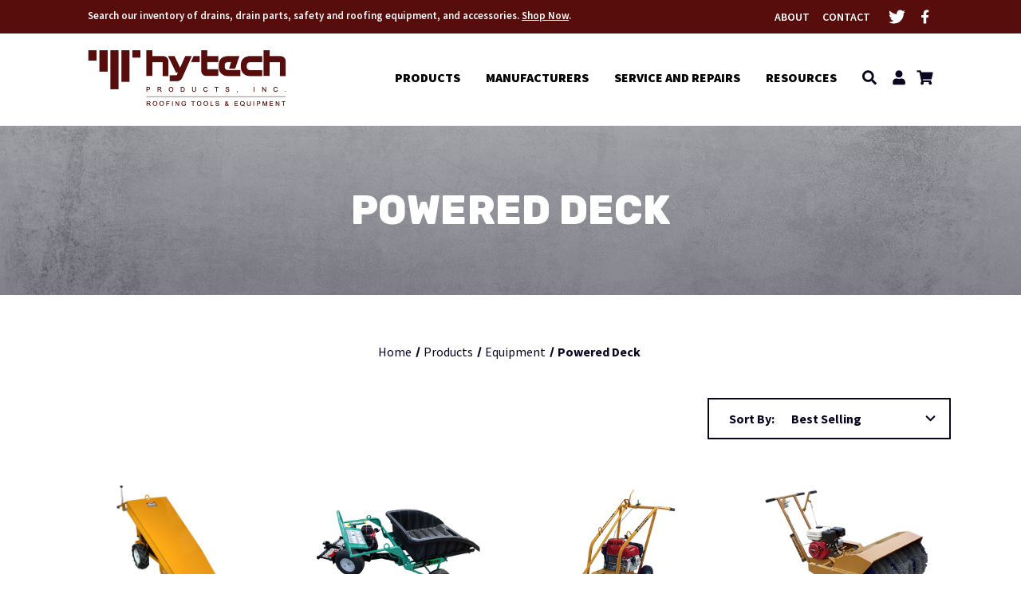

--- FILE ---
content_type: text/html; charset=UTF-8
request_url: https://hy-techroof.com/products/equipment/powered-deck/
body_size: 16464
content:



<!DOCTYPE html>
<html class="no-js" lang="en">
    <head>
        <title>Products - Equipment - Powered Deck - Page 1 - Hy-Tech Roof Drains</title>
        <link rel="dns-prefetch preconnect" href="https://cdn11.bigcommerce.com/s-7wb5vs0sib" crossorigin><link rel="dns-prefetch preconnect" href="https://fonts.googleapis.com/" crossorigin><link rel="dns-prefetch preconnect" href="https://fonts.gstatic.com/" crossorigin>
        <link rel='canonical' href='https://hy-techroof.com/products/equipment/powered-deck/' /><meta name='platform' content='bigcommerce.stencil' />
        
                <link rel="next" href="https://hy-techroof.com/products/equipment/powered-deck/?page=2">


        <link href="https://cdn11.bigcommerce.com/s-7wb5vs0sib/product_images/HTRD_Favicon.png?t=1589825524" rel="shortcut icon">
        <meta name="viewport" content="width=device-width, initial-scale=1">

        <script>
            document.documentElement.className = document.documentElement.className.replace('no-js', 'js');
        </script>

        <script>
    function browserSupportsAllFeatures() {
        return window.Promise
            && window.fetch
            && window.URL
            && window.URLSearchParams
            && window.WeakMap
            // object-fit support
            && ('objectFit' in document.documentElement.style);
    }

    function loadScript(src) {
        var js = document.createElement('script');
        js.src = src;
        js.onerror = function () {
            console.error('Failed to load polyfill script ' + src);
        };
        document.head.appendChild(js);
    }

    if (!browserSupportsAllFeatures()) {
        loadScript('https://cdn11.bigcommerce.com/s-7wb5vs0sib/stencil/485d54c0-fcf7-013a-d294-5e560fa59e55/e/754c30f0-e53c-013c-1bf8-42eaa4e6d38d/dist/theme-bundle.polyfills.js');
    }
</script>

        <script>
            window.lazySizesConfig = window.lazySizesConfig || {};
            window.lazySizesConfig.loadMode = 1;
        </script>
        <script async src="https://cdn11.bigcommerce.com/s-7wb5vs0sib/stencil/485d54c0-fcf7-013a-d294-5e560fa59e55/e/754c30f0-e53c-013c-1bf8-42eaa4e6d38d/dist/theme-bundle.head_async.js"></script>
        <link rel="stylesheet" href="https://cdnjs.cloudflare.com/ajax/libs/animate.css/4.1.1/animate.min.css" />
        <script src="https://ajax.googleapis.com/ajax/libs/jquery/3.5.1/jquery.min.js"></script>
		<script src="https://kit.fontawesome.com/e26f501cbd.js" crossorigin="anonymous"></script>
		
        <link href="https://fonts.googleapis.com/css?family=Lato:600,400,900%7CMontserrat:700,500&display=swap" rel="stylesheet">
        <link data-stencil-stylesheet href="https://cdn11.bigcommerce.com/s-7wb5vs0sib/stencil/485d54c0-fcf7-013a-d294-5e560fa59e55/e/754c30f0-e53c-013c-1bf8-42eaa4e6d38d/css/theme-83fbbf90-fcf9-013a-5695-56048d57081f.css" rel="stylesheet"> 
		<link data-stencil-stylesheet href="https://cdn11.bigcommerce.com/s-7wb5vs0sib/stencil/485d54c0-fcf7-013a-d294-5e560fa59e55/e/754c30f0-e53c-013c-1bf8-42eaa4e6d38d/css/custom-83fbbf90-fcf9-013a-5695-56048d57081f.css" rel="stylesheet">
		
        
<script type="text/javascript" src="https://checkout-sdk.bigcommerce.com/v1/loader.js" defer ></script>
<script type="text/javascript">
var BCData = {};
</script>

<script nonce="">
(function () {
    var xmlHttp = new XMLHttpRequest();

    xmlHttp.open('POST', 'https://bes.gcp.data.bigcommerce.com/nobot');
    xmlHttp.setRequestHeader('Content-Type', 'application/json');
    xmlHttp.send('{"store_id":"1001125865","timezone_offset":"-5.0","timestamp":"2026-01-13T07:55:40.91056100Z","visit_id":"84a98c79-9bb8-4d9b-84a0-061d82544661","channel_id":1}');
})();
</script>

		<!-- Google Tag Manager -->
        <script>(function(w,d,s,l,i){w[l]=w[l]||[];w[l].push({'gtm.start':
        new Date().getTime(),event:'gtm.js'});var f=d.getElementsByTagName(s)[0],
        j=d.createElement(s),dl=l!='dataLayer'?'&l='+l:'';j.async=true;j.src=
        'https://www.googletagmanager.com/gtm.js?id='+i+dl;f.parentNode.insertBefore(j,f);
        })(window,document,'script','dataLayer','GTM-59MT5B');</script>
        <!-- End Google Tag Manager -->
    </head>
    <body class="custom_category">
	 <!-- Google Tag Manager (noscript) -->
        <noscript><iframe src="https://www.googletagmanager.com/ns.html?id=GTM-59MT5B"
        height="0" width="0" style="display:none;visibility:hidden"></iframe></noscript>
        <!-- End Google Tag Manager (noscript) -->
        <svg data-src="https://cdn11.bigcommerce.com/s-7wb5vs0sib/stencil/485d54c0-fcf7-013a-d294-5e560fa59e55/e/754c30f0-e53c-013c-1bf8-42eaa4e6d38d/img/icon-sprite.svg" class="icons-svg-sprite"></svg>

        <a href="#main-content" class="skip-to-main-link">Skip to main content</a>

<button id="backToTop" class="button" title="Go to top">
  <svg width="33" height="18" viewBox="0 0 33 18" fill="none" xmlns="http://www.w3.org/2000/svg">
<path d="M0.999969 17.2131L16.2131 1.99994L31.4263 17.2131" stroke="white" stroke-width="2"/>
</svg>

</button>


<header id="header" class="header headerSticky gb-animate-me animate__animated" data-animation="fadeIn" role="banner">


 <a href="#" class="mobileMenu-toggle toggle_mn" data-mobile-menu-toggle="menu_responsive">
<span class="mobileMenu-toggleIcon">Toggle menu</span>
</a>

  <div class="header_top">
    <div class="container">
      <div class="header_top_left">
        <p>Search our inventory of drains, drain parts, safety and roofing equipment, and accessories. <a href="/products/">Shop Now</a>.</p>
        </div><!---.container ends-->
      
      <div class="header_top_right">
        <ul>
          <li class="navPages-item navPages-item-page"><a class="navPages-action" href="/about-hy-tech/">About</a></li>
          <li class="navPages-item navPages-item-page"><a class="navPages-action" href="/contact-hy-tech/">Contact</a></li>

        </ul>
             <ul class="socialLinks socialLinks--alt">
                
                
                <li class="socialLinks-item">
                    <a class="icon icon--twitter" href="https://twitter.com/hytechroof" target="_blank" rel="noopener">
                        <svg width="20" height="17" viewBox="0 0 20 17" fill="none" xmlns="http://www.w3.org/2000/svg">
<path class="fb" d="M17.9297 4.4375C18.7109 3.85156 19.4141 3.14844 19.9609 2.32812C19.2578 2.64062 18.4375 2.875 17.6172 2.95312C18.4766 2.44531 19.1016 1.66406 19.4141 0.6875C18.6328 1.15625 17.7344 1.50781 16.8359 1.70312C16.0547 0.882812 15 0.414062 13.8281 0.414062C11.5625 0.414062 9.72656 2.25 9.72656 4.51562C9.72656 4.82812 9.76562 5.14062 9.84375 5.45312C6.44531 5.25781 3.39844 3.61719 1.36719 1.15625C1.01562 1.74219 0.820312 2.44531 0.820312 3.22656C0.820312 4.63281 1.52344 5.88281 2.65625 6.625C1.99219 6.58594 1.32812 6.42969 0.78125 6.11719V6.15625C0.78125 8.14844 2.1875 9.78906 4.0625 10.1797C3.75 10.2578 3.35938 10.3359 3.00781 10.3359C2.73438 10.3359 2.5 10.2969 2.22656 10.2578C2.73438 11.8984 4.25781 13.0703 6.05469 13.1094C4.64844 14.2031 2.89062 14.8672 0.976562 14.8672C0.625 14.8672 0.3125 14.8281 0 14.7891C1.79688 15.9609 3.94531 16.625 6.28906 16.625C13.8281 16.625 17.9297 10.4141 17.9297 4.98438C17.9297 4.78906 17.9297 4.63281 17.9297 4.4375Z" fill="white"/>
</svg>


                    </a>
                </li>           
                <li class="socialLinks-item">
                    <a class="icon icon--facebook" href="https://www.facebook.com/HyTechRoof/" target="_blank" rel="noopener">
                      
                       <svg width="12" height="21" viewBox="0 0 12 21" fill="none" xmlns="http://www.w3.org/2000/svg">
<path class="twitter" d="M10.8984 11.75L11.4453 8.15625H7.96875V5.8125C7.96875 4.79688 8.4375 3.85938 10 3.85938H11.6016V0.773438C11.6016 0.773438 10.1562 0.5 8.78906 0.5C5.9375 0.5 4.0625 2.25781 4.0625 5.38281V8.15625H0.859375V11.75H4.0625V20.5H7.96875V11.75H10.8984Z" fill="white"/>
</svg>
 
                    </a>
                </li>       
    </ul>
      </div>
    </div>
  </div>
   
   <div class="header-bottom">
    <div class="container">
    <div class="header_logo_wrapper">

            <div class="header-logo header-logo--">
                <a href="https://hy-techroof.com/" class="header-logo__link">
            <div class="header-logo-image-container">
                <img class="header-logo-image" src="https://cdn11.bigcommerce.com/s-7wb5vs0sib/images/stencil/original/newlogo_1660369723__42672.original.png" alt="Hy-Tech Roof Drains" title="Hy-Tech Roof Drains">
            </div>
</a>
            </div>

    </div>
     <div class="headerRight ">
      <nav class="navUser">

    <ul class="navUser-section navUser-section--alt">


        <li class="navUser-item">
            <a class="navUser-action navUser-item--compare"
               href="/compare"
               data-compare-nav
               aria-label="Compare"
            >
            <svg role="img" aria-labelledby="usericontitle  usericondesc" height="20" xmlns="http://www.w3.org/2000/svg" viewBox="0 0 18.08 15.31">
              <title id="usericontitle">User Icon image</title>
              <desc id="usericondesc">Filled in black circle with a filled in black body shape underneath</desc>
              <path d="M6.5,10.28a.36.36,0,0,0-.26.11.36.36,0,0,0-.12.27v2.55H1v-11H8.54V3.61a.88.88,0,0,1,.53-.17h.55V1.73a.35.35,0,0,0-.35-.34H.34A.34.34,0,0,0,0,1.73v12a.35.35,0,0,0,.34.35H7A.32.32,0,0,0,7.26,14l.85-.95V10.28Z" transform="translate(0 -1.39)"/><path class="cls-1" d="M5.48,9.18,7.69,7.36a.22.22,0,0,0,0-.31c-.22-.22-2.28-1.77-2.28-1.77s-.28-.28-.28.09v1H2s-.13,0-.13.17V7.93c0,.24.16.2.16.2H5.22v1C5.22,9.46,5.48,9.18,5.48,9.18Z" transform="translate(0 -1.39)"/>
              <path d="M17.74,4H8.8a.34.34,0,0,0-.34.34V16.35a.34.34,0,0,0,.34.34h6.67a.33.33,0,0,0,.25-.11L18,14a.35.35,0,0,0,.09-.23V4.3A.34.34,0,0,0,17.74,4ZM17,12.86H15a.37.37,0,0,0-.27.11.39.39,0,0,0-.11.27v2.55H9.49v-11H17v8Z" transform="translate(0 -1.39)"/><path class="cls-1" d="M12.65,12.29s.28.27.28-.09v-.95H16.1s.13,0,.13-.17V9.63c0-.23-.15-.19-.15-.19H12.86v-1c0-.3-.26,0-.26,0l-2.21,1.83a.21.21,0,0,0,0,.31C10.59,10.73,12.65,12.29,12.65,12.29Z" transform="translate(0 -1.39)"/>
            </svg>
             <span class="headerTitle">Compare</span>
             <span class="countPill countPill--positive countPill--alt"></span>
            </a>
        </li>



        
        <li class="navUser-item">
            <a class="navUser-action navUser-action--quickSearch"
               href="#" data-search="quickSearch"
               aria-controls="quickSearch"
               aria-expanded="false"
               aria-label="Search"
            >
           <svg width="19" height="19" viewBox="0 0 19 19" fill="none" xmlns="http://www.w3.org/2000/svg">
          <path d="M17.7539 15.8242L14.2383 12.3086C14.0625 12.168 13.8516 12.0625 13.6406 12.0625H13.0781C14.0273 10.832 14.625 9.28516 14.625 7.5625C14.625 3.55469 11.3203 0.25 7.3125 0.25C3.26953 0.25 0 3.55469 0 7.5625C0 11.6055 3.26953 14.875 7.3125 14.875C9 14.875 10.5469 14.3125 11.8125 13.3281V13.9258C11.8125 14.1367 11.8828 14.3477 12.0586 14.5234L15.5391 18.0039C15.8906 18.3555 16.418 18.3555 16.7344 18.0039L17.7188 17.0195C18.0703 16.7031 18.0703 16.1758 17.7539 15.8242ZM7.3125 12.0625C4.81641 12.0625 2.8125 10.0586 2.8125 7.5625C2.8125 5.10156 4.81641 3.0625 7.3125 3.0625C9.77344 3.0625 11.8125 5.10156 11.8125 7.5625C11.8125 10.0586 9.77344 12.0625 7.3125 12.0625Z" fill="#0B0522"/>
          </svg>

            <span class="headerTitle">Search</span>
            </a>
        </li>
       




        <li class="navUser-item navUser-item--account">

                <a class="navUser-action"
                   href="/login.php"
                   aria-label="Sign in"
                >
                  <svg width="16" height="19" viewBox="0 0 16 19" fill="none" xmlns="http://www.w3.org/2000/svg">
<path d="M8 9.25C10.4609 9.25 12.5 7.24609 12.5 4.75C12.5 2.28906 10.4609 0.25 8 0.25C5.50391 0.25 3.5 2.28906 3.5 4.75C3.5 7.24609 5.50391 9.25 8 9.25ZM11.1289 10.375H10.5312C9.75781 10.7617 8.91406 10.9375 8 10.9375C7.08594 10.9375 6.20703 10.7617 5.43359 10.375H4.83594C2.23438 10.375 0.125 12.5195 0.125 15.1211V16.5625C0.125 17.5117 0.863281 18.25 1.8125 18.25H14.1875C15.1016 18.25 15.875 17.5117 15.875 16.5625V15.1211C15.875 12.5195 13.7305 10.375 11.1289 10.375Z" fill="#0B0522"/>
</svg>

                  <span class="headerTitle">Sign in</span>
                </a>

                <!-- 
                    <span class="navUser-or">or</span>
                    <a class="navUser-action"
                       href="/login.php?action=create_account"
                       aria-label="Register"
                    >
                      <svg width="16" height="19" viewBox="0 0 16 19" fill="none" xmlns="http://www.w3.org/2000/svg">
<path d="M8 9.25C10.4609 9.25 12.5 7.24609 12.5 4.75C12.5 2.28906 10.4609 0.25 8 0.25C5.50391 0.25 3.5 2.28906 3.5 4.75C3.5 7.24609 5.50391 9.25 8 9.25ZM11.1289 10.375H10.5312C9.75781 10.7617 8.91406 10.9375 8 10.9375C7.08594 10.9375 6.20703 10.7617 5.43359 10.375H4.83594C2.23438 10.375 0.125 12.5195 0.125 15.1211V16.5625C0.125 17.5117 0.863281 18.25 1.8125 18.25H14.1875C15.1016 18.25 15.875 17.5117 15.875 16.5625V15.1211C15.875 12.5195 13.7305 10.375 11.1289 10.375Z" fill="#0B0522"/>
</svg>
                      <span class="headerTitle">Register</span>
                    </a>
                 -->

        </li>


        <li class="navUser-item navUser-item--cart">
            <a class="navUser-action"
               data-cart-preview
               data-dropdown="cart-preview-dropdown"
               data-options="align:right"
               href="/cart.php"
               aria-label="Cart with 0 items"
            >
                <svg width="21" height="19" viewBox="0 0 21 19" fill="none" xmlns="http://www.w3.org/2000/svg">
                  <path d="M18.9375 10.8672L20.5898 3.55469C20.6953 3.02734 20.3086 2.5 19.7461 2.5H5.96484L5.64844 0.953125C5.54297 0.566406 5.19141 0.25 4.80469 0.25H1.21875C0.726562 0.25 0.375 0.636719 0.375 1.09375V1.65625C0.375 2.14844 0.726562 2.5 1.21875 2.5H3.64453L6.14062 14.5938C5.54297 14.9453 5.15625 15.5781 5.15625 16.2812C5.15625 17.3711 6.03516 18.25 7.125 18.25C8.17969 18.25 9.09375 17.3711 9.09375 16.2812C9.09375 15.7539 8.84766 15.2617 8.49609 14.875H15.8438C15.4922 15.2617 15.2812 15.7539 15.2812 16.2812C15.2812 17.3711 16.1602 18.25 17.25 18.25C18.3047 18.25 19.2188 17.3711 19.2188 16.2812C19.2188 15.5078 18.7617 14.8398 18.0938 14.5234L18.2695 13.6797C18.4102 13.1523 17.9883 12.625 17.4609 12.625H8.03906L7.79297 11.5H18.0938C18.4805 11.5 18.832 11.2539 18.9375 10.8672Z" fill="#0B0522"/>
                  </svg>
                   <span class="countPill cart-quantity"></span>

                <span class="headerTitle navUser-item-cartLabel">Cart</span>

            </a>

            <div class="dropdown-menu" id="cart-preview-dropdown" data-dropdown-content aria-hidden="true"></div>
        </li>

        <li class="navUser-item navUser-item--currency">
                  </li>



    </ul>

<!-- separate Search style -->
  <div class="dropdown dropdown--quickSearch" id="quickSearch" aria-hidden="true" tabindex="-1" data-prevent-quick-search-close>
    <div class="searchHolder">
      <div class="closeSearch">
        <button class="closeSearch-btn">Close Search</button>
      </div><!--.closeSearch ends-->
      <form class="form" onsubmit="return false" data-url="/search.php" data-quick-search-form>
    <fieldset class="form-fieldset">
        <div class="form-field">

            <label class="is-srOnly" for="nav-quick-search">Search</label>
            <input class="form-input"
                   data-search-quick
                   name="nav-quick-search"
                   id="nav-quick-search"
                   data-error-message="Search field cannot be empty."
                   placeholder="Search the store"
                   autocomplete="off"
            >

            <label class="is-srOnly" for="search-bar-submit-btn">Submit Button</label>
            <input id="search-bar-submit-btn" name="search-bar-submit-btn" class="formSubmit is-srOnly" type="submit">

            <button class="formSubmitBtn">
              <svg height="20" role="img" aria-labelledby="searchicontitle  searchicondesc"  xmlns="http://www.w3.org/2000/svg" xmlns:xlink="http://www.w3.org/1999/xlink" x="0px" y="0px" viewBox="0 0 413.1 413.1" enable-background="new 0 0 413.1 413.1" xml:space="preserve">
               <title id="searchicontitle">Magnifying glass image</title>
               <desc id="searchicondesc">Large red circle with a black border</desc>
                <path d="M289.5,49.6c-66.1-66.2-173.8-66.2-239.9,0c-66.1,66.1-66.1,173.8,0,239.9c63.9,63.9,166.4,66.1,233,6.6l13.5,13.5
  												c-3.4,8.6-1.6,18.7,5.3,25.6l71,71c9.3,9.3,24.5,9.3,33.8,0c9.3-9.3,9.3-24.5,0-33.8l-71-71c-6.9-6.9-17-8.7-25.6-5.3l-13.5-13.5
  												C355.6,216,353.4,113.5,289.5,49.6z M69.9,269.3c-55-55-55-144.4,0-199.4c55-55,144.4-55,199.4,0s55,144.4,0,199.4
  												S124.9,324.2,69.9,269.3z"></path>
                <path d="M103.4,102.1c24-24,51.9-41.4,81.3-52.3c-33.2-1.9-68.8,11-96.2,38.4c-27.7,27.7-40.6,63.9-38.2,97.6 C61,155.6,78.7,126.8,103.4,102.1z"></path>
              </svg>
            </button>

        </div>
    </fieldset>
</form>

<div class="quickSearch searchfloyout">
  <section class="quickSearchResults" data-bind="html: results"></section>
</div><!--.quickSearch ends-->

<div class="searchproduct-holder">

      <div class="searchfeatured-products">
          <h3>Featured</h3>
          <ul>
              <li class="searchproduct-list">
                <a href="https://hy-techroof.com/alta-al-161010-small-chase-housing-w-curb/">
                  <div class="searchproduct-img">
                    <img src="https://cdn11.bigcommerce.com/s-7wb5vs0sib/images/stencil/160w/products/7314/2530/pipe_chase_housing_1_2__29213.1592344680.jpg?c=1" alt="Alta AL-161010 Small Chase Housing w/ Curb" title="Alta AL-161010 Small Chase Housing w/ Curb" data-sizes="auto"
    srcset="[data-uri]"
data-srcset="https://cdn11.bigcommerce.com/s-7wb5vs0sib/images/stencil/80w/products/7314/2530/pipe_chase_housing_1_2__29213.1592344680.jpg?c=1 80w, https://cdn11.bigcommerce.com/s-7wb5vs0sib/images/stencil/160w/products/7314/2530/pipe_chase_housing_1_2__29213.1592344680.jpg?c=1 160w, https://cdn11.bigcommerce.com/s-7wb5vs0sib/images/stencil/320w/products/7314/2530/pipe_chase_housing_1_2__29213.1592344680.jpg?c=1 320w, https://cdn11.bigcommerce.com/s-7wb5vs0sib/images/stencil/640w/products/7314/2530/pipe_chase_housing_1_2__29213.1592344680.jpg?c=1 640w, https://cdn11.bigcommerce.com/s-7wb5vs0sib/images/stencil/960w/products/7314/2530/pipe_chase_housing_1_2__29213.1592344680.jpg?c=1 960w, https://cdn11.bigcommerce.com/s-7wb5vs0sib/images/stencil/1280w/products/7314/2530/pipe_chase_housing_1_2__29213.1592344680.jpg?c=1 1280w, https://cdn11.bigcommerce.com/s-7wb5vs0sib/images/stencil/1920w/products/7314/2530/pipe_chase_housing_1_2__29213.1592344680.jpg?c=1 1920w, https://cdn11.bigcommerce.com/s-7wb5vs0sib/images/stencil/2560w/products/7314/2530/pipe_chase_housing_1_2__29213.1592344680.jpg?c=1 2560w"

class="lazyload card-image"

 />
                  </div>
                  <div class="searchproduct-name">
                    Alta AL-161010 Small Chase Housing w/ Curb
                  </div>
                </a>
              </li>
              <li class="searchproduct-list">
                <a href="https://hy-techroof.com/zurn-flush-grate-for-z100/">
                  <div class="searchproduct-img">
                    <img src="https://cdn11.bigcommerce.com/s-7wb5vs0sib/images/stencil/160w/products/5986/2833/img_4740__41982.1592344691.jpg?c=1" alt="Zurn Z100 CI Flush Grate" title="Zurn Z100 CI Flush Grate" data-sizes="auto"
    srcset="[data-uri]"
data-srcset="https://cdn11.bigcommerce.com/s-7wb5vs0sib/images/stencil/80w/products/5986/2833/img_4740__41982.1592344691.jpg?c=1 80w, https://cdn11.bigcommerce.com/s-7wb5vs0sib/images/stencil/160w/products/5986/2833/img_4740__41982.1592344691.jpg?c=1 160w, https://cdn11.bigcommerce.com/s-7wb5vs0sib/images/stencil/320w/products/5986/2833/img_4740__41982.1592344691.jpg?c=1 320w, https://cdn11.bigcommerce.com/s-7wb5vs0sib/images/stencil/640w/products/5986/2833/img_4740__41982.1592344691.jpg?c=1 640w, https://cdn11.bigcommerce.com/s-7wb5vs0sib/images/stencil/960w/products/5986/2833/img_4740__41982.1592344691.jpg?c=1 960w, https://cdn11.bigcommerce.com/s-7wb5vs0sib/images/stencil/1280w/products/5986/2833/img_4740__41982.1592344691.jpg?c=1 1280w, https://cdn11.bigcommerce.com/s-7wb5vs0sib/images/stencil/1920w/products/5986/2833/img_4740__41982.1592344691.jpg?c=1 1920w, https://cdn11.bigcommerce.com/s-7wb5vs0sib/images/stencil/2560w/products/5986/2833/img_4740__41982.1592344691.jpg?c=1 2560w"

class="lazyload card-image"

 />
                  </div>
                  <div class="searchproduct-name">
                    Zurn Z100 CI Flush Grate
                  </div>
                </a>
              </li>
              <li class="searchproduct-list">
                <a href="https://hy-techroof.com/alta-al-201412-medium-chase-housing-w-curb/">
                  <div class="searchproduct-img">
                    <img src="https://cdn11.bigcommerce.com/s-7wb5vs0sib/images/stencil/160w/products/7446/2176/pipe_chase_housing_1_2_1__60052.1592344673.jpg?c=1" alt="Alta AL-201412 Medium Chase Housing w/ Curb" title="Alta AL-201412 Medium Chase Housing w/ Curb" data-sizes="auto"
    srcset="[data-uri]"
data-srcset="https://cdn11.bigcommerce.com/s-7wb5vs0sib/images/stencil/80w/products/7446/2176/pipe_chase_housing_1_2_1__60052.1592344673.jpg?c=1 80w, https://cdn11.bigcommerce.com/s-7wb5vs0sib/images/stencil/160w/products/7446/2176/pipe_chase_housing_1_2_1__60052.1592344673.jpg?c=1 160w, https://cdn11.bigcommerce.com/s-7wb5vs0sib/images/stencil/320w/products/7446/2176/pipe_chase_housing_1_2_1__60052.1592344673.jpg?c=1 320w, https://cdn11.bigcommerce.com/s-7wb5vs0sib/images/stencil/640w/products/7446/2176/pipe_chase_housing_1_2_1__60052.1592344673.jpg?c=1 640w, https://cdn11.bigcommerce.com/s-7wb5vs0sib/images/stencil/960w/products/7446/2176/pipe_chase_housing_1_2_1__60052.1592344673.jpg?c=1 960w, https://cdn11.bigcommerce.com/s-7wb5vs0sib/images/stencil/1280w/products/7446/2176/pipe_chase_housing_1_2_1__60052.1592344673.jpg?c=1 1280w, https://cdn11.bigcommerce.com/s-7wb5vs0sib/images/stencil/1920w/products/7446/2176/pipe_chase_housing_1_2_1__60052.1592344673.jpg?c=1 1920w, https://cdn11.bigcommerce.com/s-7wb5vs0sib/images/stencil/2560w/products/7446/2176/pipe_chase_housing_1_2_1__60052.1592344673.jpg?c=1 2560w"

class="lazyload card-image"

 />
                  </div>
                  <div class="searchproduct-name">
                    Alta AL-201412 Medium Chase Housing w/ Curb
                  </div>
                </a>
              </li>
              <li class="searchproduct-list">
                <a href="https://hy-techroof.com/josam-24700-scupper-drain/">
                  <div class="searchproduct-img">
                    <img src="https://cdn11.bigcommerce.com/s-7wb5vs0sib/images/stencil/160w/products/7173/2051/24700__98510.1592344670.jpg?c=1" alt="Josam 24700 2&quot;-6&quot; IP Scupper Drain w/Oblique  CI Ring&amp;Grate" title="Josam 24700 2&quot;-6&quot; IP Scupper Drain w/Oblique  CI Ring&amp;Grate" data-sizes="auto"
    srcset="[data-uri]"
data-srcset="https://cdn11.bigcommerce.com/s-7wb5vs0sib/images/stencil/80w/products/7173/2051/24700__98510.1592344670.jpg?c=1 80w, https://cdn11.bigcommerce.com/s-7wb5vs0sib/images/stencil/160w/products/7173/2051/24700__98510.1592344670.jpg?c=1 160w, https://cdn11.bigcommerce.com/s-7wb5vs0sib/images/stencil/320w/products/7173/2051/24700__98510.1592344670.jpg?c=1 320w, https://cdn11.bigcommerce.com/s-7wb5vs0sib/images/stencil/640w/products/7173/2051/24700__98510.1592344670.jpg?c=1 640w, https://cdn11.bigcommerce.com/s-7wb5vs0sib/images/stencil/960w/products/7173/2051/24700__98510.1592344670.jpg?c=1 960w, https://cdn11.bigcommerce.com/s-7wb5vs0sib/images/stencil/1280w/products/7173/2051/24700__98510.1592344670.jpg?c=1 1280w, https://cdn11.bigcommerce.com/s-7wb5vs0sib/images/stencil/1920w/products/7173/2051/24700__98510.1592344670.jpg?c=1 1920w, https://cdn11.bigcommerce.com/s-7wb5vs0sib/images/stencil/2560w/products/7173/2051/24700__98510.1592344670.jpg?c=1 2560w"

class="lazyload card-image"

 />
                  </div>
                  <div class="searchproduct-name">
                    Josam 24700 2&quot;-6&quot; IP Scupper Drain w/Oblique  CI Ring&amp;Grate
                  </div>
                </a>
              </li>
              <li class="searchproduct-list">
                <a href="https://hy-techroof.com/josam-24500-sill-drain/">
                  <div class="searchproduct-img">
                    <img src="https://cdn11.bigcommerce.com/s-7wb5vs0sib/images/stencil/160w/products/6310/2275/24500__09006.1592344675.png?c=1" alt="Josam 24500 2&quot;-4&quot; Threaded Sill Drain w/Rough Bronze Top" title="Josam 24500 2&quot;-4&quot; Threaded Sill Drain w/Rough Bronze Top" data-sizes="auto"
    srcset="[data-uri]"
data-srcset="https://cdn11.bigcommerce.com/s-7wb5vs0sib/images/stencil/80w/products/6310/2275/24500__09006.1592344675.png?c=1 80w, https://cdn11.bigcommerce.com/s-7wb5vs0sib/images/stencil/160w/products/6310/2275/24500__09006.1592344675.png?c=1 160w, https://cdn11.bigcommerce.com/s-7wb5vs0sib/images/stencil/320w/products/6310/2275/24500__09006.1592344675.png?c=1 320w, https://cdn11.bigcommerce.com/s-7wb5vs0sib/images/stencil/640w/products/6310/2275/24500__09006.1592344675.png?c=1 640w, https://cdn11.bigcommerce.com/s-7wb5vs0sib/images/stencil/960w/products/6310/2275/24500__09006.1592344675.png?c=1 960w, https://cdn11.bigcommerce.com/s-7wb5vs0sib/images/stencil/1280w/products/6310/2275/24500__09006.1592344675.png?c=1 1280w, https://cdn11.bigcommerce.com/s-7wb5vs0sib/images/stencil/1920w/products/6310/2275/24500__09006.1592344675.png?c=1 1920w, https://cdn11.bigcommerce.com/s-7wb5vs0sib/images/stencil/2560w/products/6310/2275/24500__09006.1592344675.png?c=1 2560w"

class="lazyload card-image"

 />
                  </div>
                  <div class="searchproduct-name">
                    Josam 24500 2&quot;-4&quot; Threaded Sill Drain w/Rough Bronze Top
                  </div>
                </a>
              </li>
          </ul>
      </div><!--.searchfeatured-products ends-->

      <div class="searchpopular-products">
          <h3>Most Popular</h3>
          <ul>
              <li class="searchproduct-list">
                  <a href="https://hy-techroof.com/smith-large-1010-cast-iron-dome/">
                    <div class="searchproduct-img">
                      <img src="https://cdn11.bigcommerce.com/s-7wb5vs0sib/images/stencil/160w/products/6667/2661/drn-sth1025__22207.1592344683.jpg?c=1" alt="Smith Large 1010 Cast Iron Dome" title="Smith Large 1010 Cast Iron Dome" data-sizes="auto"
    srcset="[data-uri]"
data-srcset="https://cdn11.bigcommerce.com/s-7wb5vs0sib/images/stencil/80w/products/6667/2661/drn-sth1025__22207.1592344683.jpg?c=1 80w, https://cdn11.bigcommerce.com/s-7wb5vs0sib/images/stencil/160w/products/6667/2661/drn-sth1025__22207.1592344683.jpg?c=1 160w, https://cdn11.bigcommerce.com/s-7wb5vs0sib/images/stencil/320w/products/6667/2661/drn-sth1025__22207.1592344683.jpg?c=1 320w, https://cdn11.bigcommerce.com/s-7wb5vs0sib/images/stencil/640w/products/6667/2661/drn-sth1025__22207.1592344683.jpg?c=1 640w, https://cdn11.bigcommerce.com/s-7wb5vs0sib/images/stencil/960w/products/6667/2661/drn-sth1025__22207.1592344683.jpg?c=1 960w, https://cdn11.bigcommerce.com/s-7wb5vs0sib/images/stencil/1280w/products/6667/2661/drn-sth1025__22207.1592344683.jpg?c=1 1280w, https://cdn11.bigcommerce.com/s-7wb5vs0sib/images/stencil/1920w/products/6667/2661/drn-sth1025__22207.1592344683.jpg?c=1 1920w, https://cdn11.bigcommerce.com/s-7wb5vs0sib/images/stencil/2560w/products/6667/2661/drn-sth1025__22207.1592344683.jpg?c=1 2560w"

class="lazyload card-image"

 />
                    </div>
                    <div class="searchproduct-name">
                      Smith Large 1010 Cast Iron Dome
                    </div>
                  </a>
              </li>
              <li class="searchproduct-list">
                  <a href="https://hy-techroof.com/josam-410-drain-clamp-post-kit-set-of-4/">
                    <div class="searchproduct-img">
                      <img src="https://cdn11.bigcommerce.com/s-7wb5vs0sib/images/stencil/160w/products/7584/2199/drn-jos1000__61439.1592344673.jpg?c=1" alt="Josam 410 Drain Clamp Post Kit [Set of 4]" title="Josam 410 Drain Clamp Post Kit [Set of 4]" data-sizes="auto"
    srcset="[data-uri]"
data-srcset="https://cdn11.bigcommerce.com/s-7wb5vs0sib/images/stencil/80w/products/7584/2199/drn-jos1000__61439.1592344673.jpg?c=1 80w, https://cdn11.bigcommerce.com/s-7wb5vs0sib/images/stencil/160w/products/7584/2199/drn-jos1000__61439.1592344673.jpg?c=1 160w, https://cdn11.bigcommerce.com/s-7wb5vs0sib/images/stencil/320w/products/7584/2199/drn-jos1000__61439.1592344673.jpg?c=1 320w, https://cdn11.bigcommerce.com/s-7wb5vs0sib/images/stencil/640w/products/7584/2199/drn-jos1000__61439.1592344673.jpg?c=1 640w, https://cdn11.bigcommerce.com/s-7wb5vs0sib/images/stencil/960w/products/7584/2199/drn-jos1000__61439.1592344673.jpg?c=1 960w, https://cdn11.bigcommerce.com/s-7wb5vs0sib/images/stencil/1280w/products/7584/2199/drn-jos1000__61439.1592344673.jpg?c=1 1280w, https://cdn11.bigcommerce.com/s-7wb5vs0sib/images/stencil/1920w/products/7584/2199/drn-jos1000__61439.1592344673.jpg?c=1 1920w, https://cdn11.bigcommerce.com/s-7wb5vs0sib/images/stencil/2560w/products/7584/2199/drn-jos1000__61439.1592344673.jpg?c=1 2560w"

class="lazyload card-image"

 />
                    </div>
                    <div class="searchproduct-name">
                      Josam 410 Drain Clamp Post Kit [Set of 4]
                    </div>
                  </a>
              </li>
              <li class="searchproduct-list">
                  <a href="https://hy-techroof.com/wade-stainless-steel-l-bolt-kit/">
                    <div class="searchproduct-img">
                      <img src="https://cdn11.bigcommerce.com/s-7wb5vs0sib/images/stencil/160w/products/7024/2198/drn-wad1000_1__98893.1592344673.jpg?c=1" alt="Wade Stainless Steel &quot;L&quot; Bolt Kit" title="Wade Stainless Steel &quot;L&quot; Bolt Kit" data-sizes="auto"
    srcset="[data-uri]"
data-srcset="https://cdn11.bigcommerce.com/s-7wb5vs0sib/images/stencil/80w/products/7024/2198/drn-wad1000_1__98893.1592344673.jpg?c=1 80w, https://cdn11.bigcommerce.com/s-7wb5vs0sib/images/stencil/160w/products/7024/2198/drn-wad1000_1__98893.1592344673.jpg?c=1 160w, https://cdn11.bigcommerce.com/s-7wb5vs0sib/images/stencil/320w/products/7024/2198/drn-wad1000_1__98893.1592344673.jpg?c=1 320w, https://cdn11.bigcommerce.com/s-7wb5vs0sib/images/stencil/640w/products/7024/2198/drn-wad1000_1__98893.1592344673.jpg?c=1 640w, https://cdn11.bigcommerce.com/s-7wb5vs0sib/images/stencil/960w/products/7024/2198/drn-wad1000_1__98893.1592344673.jpg?c=1 960w, https://cdn11.bigcommerce.com/s-7wb5vs0sib/images/stencil/1280w/products/7024/2198/drn-wad1000_1__98893.1592344673.jpg?c=1 1280w, https://cdn11.bigcommerce.com/s-7wb5vs0sib/images/stencil/1920w/products/7024/2198/drn-wad1000_1__98893.1592344673.jpg?c=1 1920w, https://cdn11.bigcommerce.com/s-7wb5vs0sib/images/stencil/2560w/products/7024/2198/drn-wad1000_1__98893.1592344673.jpg?c=1 2560w"

class="lazyload card-image"

 />
                    </div>
                    <div class="searchproduct-name">
                      Wade Stainless Steel &quot;L&quot; Bolt Kit
                    </div>
                  </a>
              </li>
              <li class="searchproduct-list">
                  <a href="https://hy-techroof.com/smith-1010-large-cast-iron-drain-ring/">
                    <div class="searchproduct-img">
                      <img src="https://cdn11.bigcommerce.com/s-7wb5vs0sib/images/stencil/160w/products/6121/2853/drn-sth1000__94921.1592344693.jpg?c=1" alt="Smith 1010 Large Cast Iron Drain Ring" title="Smith 1010 Large Cast Iron Drain Ring" data-sizes="auto"
    srcset="[data-uri]"
data-srcset="https://cdn11.bigcommerce.com/s-7wb5vs0sib/images/stencil/80w/products/6121/2853/drn-sth1000__94921.1592344693.jpg?c=1 80w, https://cdn11.bigcommerce.com/s-7wb5vs0sib/images/stencil/160w/products/6121/2853/drn-sth1000__94921.1592344693.jpg?c=1 160w, https://cdn11.bigcommerce.com/s-7wb5vs0sib/images/stencil/320w/products/6121/2853/drn-sth1000__94921.1592344693.jpg?c=1 320w, https://cdn11.bigcommerce.com/s-7wb5vs0sib/images/stencil/640w/products/6121/2853/drn-sth1000__94921.1592344693.jpg?c=1 640w, https://cdn11.bigcommerce.com/s-7wb5vs0sib/images/stencil/960w/products/6121/2853/drn-sth1000__94921.1592344693.jpg?c=1 960w, https://cdn11.bigcommerce.com/s-7wb5vs0sib/images/stencil/1280w/products/6121/2853/drn-sth1000__94921.1592344693.jpg?c=1 1280w, https://cdn11.bigcommerce.com/s-7wb5vs0sib/images/stencil/1920w/products/6121/2853/drn-sth1000__94921.1592344693.jpg?c=1 1920w, https://cdn11.bigcommerce.com/s-7wb5vs0sib/images/stencil/2560w/products/6121/2853/drn-sth1000__94921.1592344693.jpg?c=1 2560w"

class="lazyload card-image"

 />
                    </div>
                    <div class="searchproduct-name">
                      Smith 1010 Large Cast Iron Drain Ring
                    </div>
                  </a>
              </li>
              <li class="searchproduct-list">
                  <a href="https://hy-techroof.com/hy-tech-cast-iron-dome-for-hy-tech-ring/">
                    <div class="searchproduct-img">
                      <img src="https://cdn11.bigcommerce.com/s-7wb5vs0sib/images/stencil/160w/products/7283/2910/z100cid__82736.1646773813.jpg?c=1" alt="Zurn Z100 Cast Iron Dome" title="Zurn Z100 Cast Iron Dome" data-sizes="auto"
    srcset="[data-uri]"
data-srcset="https://cdn11.bigcommerce.com/s-7wb5vs0sib/images/stencil/80w/products/7283/2910/z100cid__82736.1646773813.jpg?c=1 80w, https://cdn11.bigcommerce.com/s-7wb5vs0sib/images/stencil/160w/products/7283/2910/z100cid__82736.1646773813.jpg?c=1 160w, https://cdn11.bigcommerce.com/s-7wb5vs0sib/images/stencil/320w/products/7283/2910/z100cid__82736.1646773813.jpg?c=1 320w, https://cdn11.bigcommerce.com/s-7wb5vs0sib/images/stencil/640w/products/7283/2910/z100cid__82736.1646773813.jpg?c=1 640w, https://cdn11.bigcommerce.com/s-7wb5vs0sib/images/stencil/960w/products/7283/2910/z100cid__82736.1646773813.jpg?c=1 960w, https://cdn11.bigcommerce.com/s-7wb5vs0sib/images/stencil/1280w/products/7283/2910/z100cid__82736.1646773813.jpg?c=1 1280w, https://cdn11.bigcommerce.com/s-7wb5vs0sib/images/stencil/1920w/products/7283/2910/z100cid__82736.1646773813.jpg?c=1 1920w, https://cdn11.bigcommerce.com/s-7wb5vs0sib/images/stencil/2560w/products/7283/2910/z100cid__82736.1646773813.jpg?c=1 2560w"

class="lazyload card-image"

 />
                    </div>
                    <div class="searchproduct-name">
                      Zurn Z100 Cast Iron Dome
                    </div>
                  </a>
              </li>
          </ul>
      </div><!--.searchpopular-products ends-->

      <div class="searchlatest-products">
        <h3>Latest</h3>
        <ul>
            <li class="searchproduct-list">
              <a href="https://hy-techroof.com/leister-varimat-500-heat-welder/">
                <div class="searchproduct-img">
                  <img src="https://cdn11.bigcommerce.com/s-7wb5vs0sib/images/stencil/160w/products/8618/3557/182731_preview__87333.1764938090.jpg?c=1" alt="Leister Varimat 500 Heat Welder" title="Leister Varimat 500 Heat Welder" data-sizes="auto"
    srcset="[data-uri]"
data-srcset="https://cdn11.bigcommerce.com/s-7wb5vs0sib/images/stencil/80w/products/8618/3557/182731_preview__87333.1764938090.jpg?c=1 80w, https://cdn11.bigcommerce.com/s-7wb5vs0sib/images/stencil/160w/products/8618/3557/182731_preview__87333.1764938090.jpg?c=1 160w, https://cdn11.bigcommerce.com/s-7wb5vs0sib/images/stencil/320w/products/8618/3557/182731_preview__87333.1764938090.jpg?c=1 320w, https://cdn11.bigcommerce.com/s-7wb5vs0sib/images/stencil/640w/products/8618/3557/182731_preview__87333.1764938090.jpg?c=1 640w, https://cdn11.bigcommerce.com/s-7wb5vs0sib/images/stencil/960w/products/8618/3557/182731_preview__87333.1764938090.jpg?c=1 960w, https://cdn11.bigcommerce.com/s-7wb5vs0sib/images/stencil/1280w/products/8618/3557/182731_preview__87333.1764938090.jpg?c=1 1280w, https://cdn11.bigcommerce.com/s-7wb5vs0sib/images/stencil/1920w/products/8618/3557/182731_preview__87333.1764938090.jpg?c=1 1920w, https://cdn11.bigcommerce.com/s-7wb5vs0sib/images/stencil/2560w/products/8618/3557/182731_preview__87333.1764938090.jpg?c=1 2560w"

class="lazyload card-image"

 />
                </div>
                <div class="searchproduct-name">
                  Leister Varimat 500 Heat Welder
                </div>
              </a>
            </li>
            <li class="searchproduct-list">
              <a href="https://hy-techroof.com/roofmaster-razer-tearoff-machine/">
                <div class="searchproduct-img">
                  <img src="https://cdn11.bigcommerce.com/s-7wb5vs0sib/images/stencil/160w/products/8617/3551/475500_Razer_Hi_Rez__95709.1752687511.jpg?c=1" alt="Roofmaster Razer Tearoff Machine" title="Roofmaster Razer Tearoff Machine" data-sizes="auto"
    srcset="[data-uri]"
data-srcset="https://cdn11.bigcommerce.com/s-7wb5vs0sib/images/stencil/80w/products/8617/3551/475500_Razer_Hi_Rez__95709.1752687511.jpg?c=1 80w, https://cdn11.bigcommerce.com/s-7wb5vs0sib/images/stencil/160w/products/8617/3551/475500_Razer_Hi_Rez__95709.1752687511.jpg?c=1 160w, https://cdn11.bigcommerce.com/s-7wb5vs0sib/images/stencil/320w/products/8617/3551/475500_Razer_Hi_Rez__95709.1752687511.jpg?c=1 320w, https://cdn11.bigcommerce.com/s-7wb5vs0sib/images/stencil/640w/products/8617/3551/475500_Razer_Hi_Rez__95709.1752687511.jpg?c=1 640w, https://cdn11.bigcommerce.com/s-7wb5vs0sib/images/stencil/960w/products/8617/3551/475500_Razer_Hi_Rez__95709.1752687511.jpg?c=1 960w, https://cdn11.bigcommerce.com/s-7wb5vs0sib/images/stencil/1280w/products/8617/3551/475500_Razer_Hi_Rez__95709.1752687511.jpg?c=1 1280w, https://cdn11.bigcommerce.com/s-7wb5vs0sib/images/stencil/1920w/products/8617/3551/475500_Razer_Hi_Rez__95709.1752687511.jpg?c=1 1920w, https://cdn11.bigcommerce.com/s-7wb5vs0sib/images/stencil/2560w/products/8617/3551/475500_Razer_Hi_Rez__95709.1752687511.jpg?c=1 2560w"

class="lazyload card-image"

 />
                </div>
                <div class="searchproduct-name">
                  Roofmaster Razer Tearoff Machine
                </div>
              </a>
            </li>
            <li class="searchproduct-list">
              <a href="https://hy-techroof.com/brushman-create-a-clamp-kit/">
                <div class="searchproduct-img">
                  <img src="https://cdn11.bigcommerce.com/s-7wb5vs0sib/images/stencil/160w/products/8616/3549/Monahan_Brush_Man_LLC_dba_The_Brush_Man_clampxxkitxx008c91__78346.1748893908.jpg?c=1" alt="Brushman Create A Clamp Kit" title="Brushman Create A Clamp Kit" data-sizes="auto"
    srcset="[data-uri]"
data-srcset="https://cdn11.bigcommerce.com/s-7wb5vs0sib/images/stencil/80w/products/8616/3549/Monahan_Brush_Man_LLC_dba_The_Brush_Man_clampxxkitxx008c91__78346.1748893908.jpg?c=1 80w, https://cdn11.bigcommerce.com/s-7wb5vs0sib/images/stencil/160w/products/8616/3549/Monahan_Brush_Man_LLC_dba_The_Brush_Man_clampxxkitxx008c91__78346.1748893908.jpg?c=1 160w, https://cdn11.bigcommerce.com/s-7wb5vs0sib/images/stencil/320w/products/8616/3549/Monahan_Brush_Man_LLC_dba_The_Brush_Man_clampxxkitxx008c91__78346.1748893908.jpg?c=1 320w, https://cdn11.bigcommerce.com/s-7wb5vs0sib/images/stencil/640w/products/8616/3549/Monahan_Brush_Man_LLC_dba_The_Brush_Man_clampxxkitxx008c91__78346.1748893908.jpg?c=1 640w, https://cdn11.bigcommerce.com/s-7wb5vs0sib/images/stencil/960w/products/8616/3549/Monahan_Brush_Man_LLC_dba_The_Brush_Man_clampxxkitxx008c91__78346.1748893908.jpg?c=1 960w, https://cdn11.bigcommerce.com/s-7wb5vs0sib/images/stencil/1280w/products/8616/3549/Monahan_Brush_Man_LLC_dba_The_Brush_Man_clampxxkitxx008c91__78346.1748893908.jpg?c=1 1280w, https://cdn11.bigcommerce.com/s-7wb5vs0sib/images/stencil/1920w/products/8616/3549/Monahan_Brush_Man_LLC_dba_The_Brush_Man_clampxxkitxx008c91__78346.1748893908.jpg?c=1 1920w, https://cdn11.bigcommerce.com/s-7wb5vs0sib/images/stencil/2560w/products/8616/3549/Monahan_Brush_Man_LLC_dba_The_Brush_Man_clampxxkitxx008c91__78346.1748893908.jpg?c=1 2560w"

class="lazyload card-image"

 />
                </div>
                <div class="searchproduct-name">
                  Brushman Create A Clamp Kit
                </div>
              </a>
            </li>
            <li class="searchproduct-list">
              <a href="https://hy-techroof.com/brushman-core-cutter/">
                <div class="searchproduct-img">
                  <img src="https://cdn11.bigcommerce.com/s-7wb5vs0sib/images/stencil/160w/products/8615/3548/eb32bf9d17601f7621cc2cd35927c471__86613.1748893497.jpg?c=1" alt="Brushman Core Cutter" title="Brushman Core Cutter" data-sizes="auto"
    srcset="[data-uri]"
data-srcset="https://cdn11.bigcommerce.com/s-7wb5vs0sib/images/stencil/80w/products/8615/3548/eb32bf9d17601f7621cc2cd35927c471__86613.1748893497.jpg?c=1 80w, https://cdn11.bigcommerce.com/s-7wb5vs0sib/images/stencil/160w/products/8615/3548/eb32bf9d17601f7621cc2cd35927c471__86613.1748893497.jpg?c=1 160w, https://cdn11.bigcommerce.com/s-7wb5vs0sib/images/stencil/320w/products/8615/3548/eb32bf9d17601f7621cc2cd35927c471__86613.1748893497.jpg?c=1 320w, https://cdn11.bigcommerce.com/s-7wb5vs0sib/images/stencil/640w/products/8615/3548/eb32bf9d17601f7621cc2cd35927c471__86613.1748893497.jpg?c=1 640w, https://cdn11.bigcommerce.com/s-7wb5vs0sib/images/stencil/960w/products/8615/3548/eb32bf9d17601f7621cc2cd35927c471__86613.1748893497.jpg?c=1 960w, https://cdn11.bigcommerce.com/s-7wb5vs0sib/images/stencil/1280w/products/8615/3548/eb32bf9d17601f7621cc2cd35927c471__86613.1748893497.jpg?c=1 1280w, https://cdn11.bigcommerce.com/s-7wb5vs0sib/images/stencil/1920w/products/8615/3548/eb32bf9d17601f7621cc2cd35927c471__86613.1748893497.jpg?c=1 1920w, https://cdn11.bigcommerce.com/s-7wb5vs0sib/images/stencil/2560w/products/8615/3548/eb32bf9d17601f7621cc2cd35927c471__86613.1748893497.jpg?c=1 2560w"

class="lazyload card-image"

 />
                </div>
                <div class="searchproduct-name">
                  Brushman Core Cutter
                </div>
              </a>
            </li>
            <li class="searchproduct-list">
              <a href="https://hy-techroof.com/brushman-72-steel-spud-scraper-bar/">
                <div class="searchproduct-img">
                  <img src="https://cdn11.bigcommerce.com/s-7wb5vs0sib/images/stencil/160w/products/8614/3547/9d9b72687ce1dfbb7d2617de51e8a66b__05036.1748893271.jpg?c=1" alt="Brushman 72&quot; Steel Spud Scraper Bar" title="Brushman 72&quot; Steel Spud Scraper Bar" data-sizes="auto"
    srcset="[data-uri]"
data-srcset="https://cdn11.bigcommerce.com/s-7wb5vs0sib/images/stencil/80w/products/8614/3547/9d9b72687ce1dfbb7d2617de51e8a66b__05036.1748893271.jpg?c=1 80w, https://cdn11.bigcommerce.com/s-7wb5vs0sib/images/stencil/160w/products/8614/3547/9d9b72687ce1dfbb7d2617de51e8a66b__05036.1748893271.jpg?c=1 160w, https://cdn11.bigcommerce.com/s-7wb5vs0sib/images/stencil/320w/products/8614/3547/9d9b72687ce1dfbb7d2617de51e8a66b__05036.1748893271.jpg?c=1 320w, https://cdn11.bigcommerce.com/s-7wb5vs0sib/images/stencil/640w/products/8614/3547/9d9b72687ce1dfbb7d2617de51e8a66b__05036.1748893271.jpg?c=1 640w, https://cdn11.bigcommerce.com/s-7wb5vs0sib/images/stencil/960w/products/8614/3547/9d9b72687ce1dfbb7d2617de51e8a66b__05036.1748893271.jpg?c=1 960w, https://cdn11.bigcommerce.com/s-7wb5vs0sib/images/stencil/1280w/products/8614/3547/9d9b72687ce1dfbb7d2617de51e8a66b__05036.1748893271.jpg?c=1 1280w, https://cdn11.bigcommerce.com/s-7wb5vs0sib/images/stencil/1920w/products/8614/3547/9d9b72687ce1dfbb7d2617de51e8a66b__05036.1748893271.jpg?c=1 1920w, https://cdn11.bigcommerce.com/s-7wb5vs0sib/images/stencil/2560w/products/8614/3547/9d9b72687ce1dfbb7d2617de51e8a66b__05036.1748893271.jpg?c=1 2560w"

class="lazyload card-image"

 />
                </div>
                <div class="searchproduct-name">
                  Brushman 72&quot; Steel Spud Scraper Bar
                </div>
              </a>
            </li>
        </ul>
      </div><!--.searchlatest-products ends-->

    </div><!--.searchproduct-holder ends-->

    </div><!--.searchHolder ends-->
  </div>
<!-- separate Search style -->
</nav>
    </div><!---.headerRight ends-->
    <div class="header_center">
        <div class="navPages-container" id="menu" data-menu>
          <ul class="navPages-list">
            <li class="navPages-item"><a class="navPages-action" href="/products/">Products</a></li>
            <li class="navPages-item"><a class="navPages-action" href="/manufacturers-we-work-with/">Manufacturers</a></li>
            <li class="navPages-item"><a class="navPages-action" href="/service-and-repairs/">Service and Repairs</a></li>
            <li class="navPages-item"><a class="navPages-action" href="https://resources.hy-techroof.com/">Resources</a></li>
          </ul>
      </div>

       <div class="navPages-container" id="menu_responsive" data-menu>
          <nav class="navPages">

    <div class="navPages-quickSearch">
      <form class="form" onsubmit="return false" data-url="/search.php" data-quick-search-form>
          <fieldset class="form-fieldset">
              <div class="form-field">
                  <label class="is-srOnly" for="search-textbar-btn_mobile">Mobile search field</label>
                  <input class="form-input"
                         data-search-quick
                         name="search-textbar-btn_mobile"
                         id="search-textbar-btn_mobile"
                         data-error-message="Search field cannot be empty."
                         placeholder="Search the store"
                         autocomplete="off"
                  >
                  <label class="is-srOnly" for="search-bar-submit-btn_mobile">Mobile search submit button</label>
                  <input id="search-bar-submit-btn_mobile" name="search-bar-submit-btn_mobile" class="formSubmit is-srOnly" type="submit">
                  <button class="formSubmitBtn">
                    <svg height="20" role="img" aria-labelledby="searchicontitlemobile  searchicondescemobile"  xmlns="http://www.w3.org/2000/svg" xmlns:xlink="http://www.w3.org/1999/xlink" x="0px" y="0px" viewBox="0 0 413.1 413.1" enable-background="new 0 0 413.1 413.1" xml:space="preserve">
                     <title id="searchicontitlemobile">Magnifying glass image</title>
                     <desc id="searchicondescemobile">Large red circle with a black border</desc>
                      <path d="M289.5,49.6c-66.1-66.2-173.8-66.2-239.9,0c-66.1,66.1-66.1,173.8,0,239.9c63.9,63.9,166.4,66.1,233,6.6l13.5,13.5
                                c-3.4,8.6-1.6,18.7,5.3,25.6l71,71c9.3,9.3,24.5,9.3,33.8,0c9.3-9.3,9.3-24.5,0-33.8l-71-71c-6.9-6.9-17-8.7-25.6-5.3l-13.5-13.5
                                C355.6,216,353.4,113.5,289.5,49.6z M69.9,269.3c-55-55-55-144.4,0-199.4c55-55,144.4-55,199.4,0s55,144.4,0,199.4
                                S124.9,324.2,69.9,269.3z"></path>
                      <path d="M103.4,102.1c24-24,51.9-41.4,81.3-52.3c-33.2-1.9-68.8,11-96.2,38.4c-27.7,27.7-40.6,63.9-38.2,97.6 C61,155.6,78.7,126.8,103.4,102.1z"></path>
                    </svg>
                  </button>

              </div>
          </fieldset>
      </form>
      <div class="quickSearch">
        <section class="quickSearchResults" data-bind="html: results"></section>
      </div><!--.quickSearch ends-->

    </div>
    <ul class="navPages-list">
            <li class="navPages-item"><a class="navPages-action" href="/products/">Products</a></li>
            <li class="navPages-item"><a class="navPages-action" href="/manufacturers-we-work-with/">Manufacturers</a></li>
            <li class="navPages-item"><a class="navPages-action" href="/service-and-repairs/">Service and Repairs</a></li>
            <li class="navPages-item"><a class="navPages-action" href="/resources/">Resources</a></li>
            <li class="navPages-item navPages-item-page"><a class="navPages-action" href="/about-hy-tech/">About</a></li>
          <li class="navPages-item navPages-item-page"><a class="navPages-action" href="/contact-hy-tech/">Contact</a></li>

          </ul>
          
    

    

    <ul class="navPages-list navPages-list--user">
        


            <li class="navPages-item">
                <a class="navPages-action"
                   href="/login.php"
                   aria-label="Sign in"
                >
                  sign in
                </a>
            </li>

           







    </ul>
        <ul class="socialLinks socialLinks--alt">
                
                
                <li class="socialLinks-item">
                    <a class="icon icon--twitter" href="https://twitter.com/hytechroof" target="_blank" rel="noopener">
                        <svg width="20" height="17" viewBox="0 0 20 17" fill="none" xmlns="http://www.w3.org/2000/svg">
<path class="fb" d="M17.9297 4.4375C18.7109 3.85156 19.4141 3.14844 19.9609 2.32812C19.2578 2.64062 18.4375 2.875 17.6172 2.95312C18.4766 2.44531 19.1016 1.66406 19.4141 0.6875C18.6328 1.15625 17.7344 1.50781 16.8359 1.70312C16.0547 0.882812 15 0.414062 13.8281 0.414062C11.5625 0.414062 9.72656 2.25 9.72656 4.51562C9.72656 4.82812 9.76562 5.14062 9.84375 5.45312C6.44531 5.25781 3.39844 3.61719 1.36719 1.15625C1.01562 1.74219 0.820312 2.44531 0.820312 3.22656C0.820312 4.63281 1.52344 5.88281 2.65625 6.625C1.99219 6.58594 1.32812 6.42969 0.78125 6.11719V6.15625C0.78125 8.14844 2.1875 9.78906 4.0625 10.1797C3.75 10.2578 3.35938 10.3359 3.00781 10.3359C2.73438 10.3359 2.5 10.2969 2.22656 10.2578C2.73438 11.8984 4.25781 13.0703 6.05469 13.1094C4.64844 14.2031 2.89062 14.8672 0.976562 14.8672C0.625 14.8672 0.3125 14.8281 0 14.7891C1.79688 15.9609 3.94531 16.625 6.28906 16.625C13.8281 16.625 17.9297 10.4141 17.9297 4.98438C17.9297 4.78906 17.9297 4.63281 17.9297 4.4375Z" fill="white"/>
</svg>


                    </a>
                </li>           
                <li class="socialLinks-item">
                    <a class="icon icon--facebook" href="https://www.facebook.com/HyTechRoof/" target="_blank" rel="noopener">
                      
                       <svg width="12" height="21" viewBox="0 0 12 21" fill="none" xmlns="http://www.w3.org/2000/svg">
<path class="twitter" d="M10.8984 11.75L11.4453 8.15625H7.96875V5.8125C7.96875 4.79688 8.4375 3.85938 10 3.85938H11.6016V0.773438C11.6016 0.773438 10.1562 0.5 8.78906 0.5C5.9375 0.5 4.0625 2.25781 4.0625 5.38281V8.15625H0.859375V11.75H4.0625V20.5H7.96875V11.75H10.8984Z" fill="white"/>
</svg>
 
                    </a>
                </li>       
    </ul>
</nav>
            
      </div>

    </div>
    
  </div>
</div>
   
</header>



         <div class="body headerSticky" id='main-content' data-currency-code="USD" data-gbproduct-enable="false">
     
    <div class="container">
        



<div class="page_title_block">
    <h1 class="page-heading page_heading_with_bg">Powered Deck</h1>
</div>
<div class="fullrow">
    <div class="container">
        <nav aria-label="Breadcrumb">
    <ol class="breadcrumbs" itemscope itemtype="http://schema.org/BreadcrumbList">
                <li class="breadcrumb " itemprop="itemListElement" itemscope itemtype="http://schema.org/ListItem">
                    <a class="breadcrumb-label"
                       itemprop="item"
                       href="https://hy-techroof.com/"
                       
                    >
                        <span itemprop="name">Home</span>
                    </a>
                    <meta itemprop="position" content="1" />
                </li>
                <li class="breadcrumb " itemprop="itemListElement" itemscope itemtype="http://schema.org/ListItem">
                    <a class="breadcrumb-label"
                       itemprop="item"
                       href="https://hy-techroof.com/products/"
                       
                    >
                        <span itemprop="name">Products</span>
                    </a>
                    <meta itemprop="position" content="2" />
                </li>
                <li class="breadcrumb " itemprop="itemListElement" itemscope itemtype="http://schema.org/ListItem">
                    <a class="breadcrumb-label"
                       itemprop="item"
                       href="https://hy-techroof.com/products/equipment/"
                       
                    >
                        <span itemprop="name">Equipment</span>
                    </a>
                    <meta itemprop="position" content="3" />
                </li>
                <li class="breadcrumb is-active" itemprop="itemListElement" itemscope itemtype="http://schema.org/ListItem">
                    <a class="breadcrumb-label"
                       itemprop="item"
                       href="https://hy-techroof.com/products/equipment/powered-deck/"
                       aria-current="page"
                    >
                        <span itemprop="name">Powered Deck</span>
                    </a>
                    <meta itemprop="position" content="4" />
                </li>
    </ol>
</nav>
    </div>
</div>
<div class="category_description">
	<div class="container">
		
	</div>
</div>
<div class="page product_listing_page">
    <div class="container">

        <main class="page-content" id="product-listing-container">
                <form class="actionBar" method="get" data-sort-by>
    <fieldset class="form-fieldset actionBar-section">
    <div class="form-field">
        <label class="form-label" for="sort">Sort By:</label>
        <select class="form-select form-select--small" name="sort" id="sort">
            <option value="featured" >Featured Items</option>
            <option value="newest" >Newest Items</option>
            <option value="bestselling" selected>Best Selling</option>
            <option value="alphaasc" >A to Z</option>
            <option value="alphadesc" >Z to A</option>
            <option value="avgcustomerreview" >By Review</option>
            <option value="priceasc" >Price: Ascending</option>
            <option value="pricedesc" >Price: Descending</option>
        </select>
    </div>
</fieldset>

</form>

    <form action="/compare" method='POST'  data-product-compare>
                <ul class="productGrid">
    <li class="product">
            <article class="card product-article gb-animate-me animate__animated" data-animation="fadeIn"  data-gbproduct-id="8617">
    <figure class="card-figure  no-borders">
        <a href="https://hy-techroof.com/roofmaster-razer-tearoff-machine/" >
            <div class="card-img-container">

                <img src="https://cdn11.bigcommerce.com/s-7wb5vs0sib/images/stencil/500x659/products/8617/3551/475500_Razer_Hi_Rez__95709.1752687511.jpg?c=1" alt="Roofmaster Razer Tearoff Machine" title="Roofmaster Razer Tearoff Machine" data-sizes="auto"
    srcset="https://cdn11.bigcommerce.com/s-7wb5vs0sib/images/stencil/80w/products/8617/3551/475500_Razer_Hi_Rez__95709.1752687511.jpg?c=1"
data-srcset="https://cdn11.bigcommerce.com/s-7wb5vs0sib/images/stencil/80w/products/8617/3551/475500_Razer_Hi_Rez__95709.1752687511.jpg?c=1 80w, https://cdn11.bigcommerce.com/s-7wb5vs0sib/images/stencil/160w/products/8617/3551/475500_Razer_Hi_Rez__95709.1752687511.jpg?c=1 160w, https://cdn11.bigcommerce.com/s-7wb5vs0sib/images/stencil/320w/products/8617/3551/475500_Razer_Hi_Rez__95709.1752687511.jpg?c=1 320w, https://cdn11.bigcommerce.com/s-7wb5vs0sib/images/stencil/640w/products/8617/3551/475500_Razer_Hi_Rez__95709.1752687511.jpg?c=1 640w, https://cdn11.bigcommerce.com/s-7wb5vs0sib/images/stencil/960w/products/8617/3551/475500_Razer_Hi_Rez__95709.1752687511.jpg?c=1 960w, https://cdn11.bigcommerce.com/s-7wb5vs0sib/images/stencil/1280w/products/8617/3551/475500_Razer_Hi_Rez__95709.1752687511.jpg?c=1 1280w, https://cdn11.bigcommerce.com/s-7wb5vs0sib/images/stencil/1920w/products/8617/3551/475500_Razer_Hi_Rez__95709.1752687511.jpg?c=1 1920w, https://cdn11.bigcommerce.com/s-7wb5vs0sib/images/stencil/2560w/products/8617/3551/475500_Razer_Hi_Rez__95709.1752687511.jpg?c=1 2560w"

class="lazyload card-image first-card-img"

 />

                        <div class="card-img-divider"></div>
                            <img src="https://cdn11.bigcommerce.com/s-7wb5vs0sib/images/stencil/500x659/products/8617/3550/475500_razer_hood_up__60123.1752687511.jpg?c=1" alt="Roofmaster Razer Tearoff Machine" title="Roofmaster Razer Tearoff Machine" data-sizes="auto"
    srcset="https://cdn11.bigcommerce.com/s-7wb5vs0sib/images/stencil/80w/products/8617/3550/475500_razer_hood_up__60123.1752687511.jpg?c=1"
data-srcset="https://cdn11.bigcommerce.com/s-7wb5vs0sib/images/stencil/80w/products/8617/3550/475500_razer_hood_up__60123.1752687511.jpg?c=1 80w, https://cdn11.bigcommerce.com/s-7wb5vs0sib/images/stencil/160w/products/8617/3550/475500_razer_hood_up__60123.1752687511.jpg?c=1 160w, https://cdn11.bigcommerce.com/s-7wb5vs0sib/images/stencil/320w/products/8617/3550/475500_razer_hood_up__60123.1752687511.jpg?c=1 320w, https://cdn11.bigcommerce.com/s-7wb5vs0sib/images/stencil/640w/products/8617/3550/475500_razer_hood_up__60123.1752687511.jpg?c=1 640w, https://cdn11.bigcommerce.com/s-7wb5vs0sib/images/stencil/960w/products/8617/3550/475500_razer_hood_up__60123.1752687511.jpg?c=1 960w, https://cdn11.bigcommerce.com/s-7wb5vs0sib/images/stencil/1280w/products/8617/3550/475500_razer_hood_up__60123.1752687511.jpg?c=1 1280w, https://cdn11.bigcommerce.com/s-7wb5vs0sib/images/stencil/1920w/products/8617/3550/475500_razer_hood_up__60123.1752687511.jpg?c=1 1920w, https://cdn11.bigcommerce.com/s-7wb5vs0sib/images/stencil/2560w/products/8617/3550/475500_razer_hood_up__60123.1752687511.jpg?c=1 2560w"

class="lazyload card-image second-card-img"

 />
            </div>
        </a>

        <figcaption class="card-figcaption">
            <div class="card-figcaption-body">

                            <button class="card-figcaption-button quickview" data-product-id="8617">
                              <svg height="15" width="20" xmlns="http://www.w3.org/2000/svg" viewBox="0 0 177.19 121.44">
                                <path d="M601.62,385.81c-11.78,12.63-22.47,26.55-35.56,37.63-32.07,27.11-75,27.1-107.08.16-12.11-10.17-22.19-22.82-32.66-34.82-1.84-2.11-2.57-7.62-1.13-9.8,15.75-24,35.47-43.71,63.46-52.7s53.39-2,76.57,15.16c14.51,10.74,25.69,24.53,36.4,38.8Zm-89.49-51.73c-2.77.32-6.26.5-9.66,1.15-28.28,5.41-47.82,23.29-64.13,45.54-.85,1.16-.22,4.54.92,5.83,7.36,8.34,14.32,17.24,22.77,24.34,17.8,14.94,37.92,24.31,62.1,19.6,19.67-3.84,35.84-14.32,48.83-29,19.59-22.09,19.72-15.12-.21-37.21C557,346.85,537.3,335.34,512.13,334.08Z" transform="translate(-424.43 -322.35)"/>
                                <path d="M552.58,383.85c-.83,22.3-19.89,40.44-41.31,39.32-22.15-1.16-39.77-19.68-39-41,.84-22.3,19.89-40.43,41.32-39.32C535.76,344,553.38,362.55,552.58,383.85Zm-40.32,27.22a28,28,0,1,0-27.84-28.58A27.84,27.84,0,0,0,512.26,411.07Z" transform="translate(-424.43 -322.35)"/>
                                <path d="M527.69,383.35a15.64,15.64,0,0,1-15.4,14.93c-8.35-.11-15.51-7.66-15.08-15.93s7.73-14.9,15.73-14.58A15.63,15.63,0,0,1,527.69,383.35Z" transform="translate(-424.43 -322.35)"/>
                              </svg>
                              <span class="quickviewlabel-btn">Quick view</span>
                            </button>


                    <button class="card-figcaption-button compareprod-btn" for="compare-8617">
                      <svg class="hidden" height="15" width="20" xmlns="http://www.w3.org/2000/svg" viewBox="0 0 18.08 15.31">
                        <path d="M6.5,10.28a.36.36,0,0,0-.26.11.36.36,0,0,0-.12.27v2.55H1v-11H8.54V3.61a.88.88,0,0,1,.53-.17h.55V1.73a.35.35,0,0,0-.35-.34H.34A.34.34,0,0,0,0,1.73v12a.35.35,0,0,0,.34.35H7A.32.32,0,0,0,7.26,14l.85-.95V10.28Z" transform="translate(0 -1.39)"/><path class="cls-1" d="M5.48,9.18,7.69,7.36a.22.22,0,0,0,0-.31c-.22-.22-2.28-1.77-2.28-1.77s-.28-.28-.28.09v1H2s-.13,0-.13.17V7.93c0,.24.16.2.16.2H5.22v1C5.22,9.46,5.48,9.18,5.48,9.18Z" transform="translate(0 -1.39)"/>
                        <path d="M17.74,4H8.8a.34.34,0,0,0-.34.34V16.35a.34.34,0,0,0,.34.34h6.67a.33.33,0,0,0,.25-.11L18,14a.35.35,0,0,0,.09-.23V4.3A.34.34,0,0,0,17.74,4ZM17,12.86H15a.37.37,0,0,0-.27.11.39.39,0,0,0-.11.27v2.55H9.49v-11H17v8Z" transform="translate(0 -1.39)"/><path class="cls-1" d="M12.65,12.29s.28.27.28-.09v-.95H16.1s.13,0,.13-.17V9.63c0-.23-.15-.19-.15-.19H12.86v-1c0-.3-.26,0-.26,0l-2.21,1.83a.21.21,0,0,0,0,.31C10.59,10.73,12.65,12.29,12.65,12.29Z" transform="translate(0 -1.39)"/>
                      </svg>
                        <span class="comparelabel-btn">Compare</span>
                        <input type="checkbox" name="products[]" value="8617" id="compare-8617" data-compare-id="8617">
                    </button>

                <form class="form" method="post" action="/wishlist.php?action=add&amp;product_id=8617" data-wishlist-add>
                  <input type="hidden" name="variation_id" value="">
                  <button class="card-figcaption-button wishlist" title="Add to Wish List" class="button button--small card-figcaption-button btn-wishlist" type="submit">
                      <svg height="15" width="20" xmlns="http://www.w3.org/2000/svg" viewBox="0 0 477.53 443.74">
                        <path d="M438.48,58.61a130.49,130.49,0,0,0-191.25,0L238.8,67.5l-8.43-8.91A130.59,130.59,0,0,0,45.83,51.81q-3.51,3.27-6.78,6.78a146.46,146.46,0,0,0,0,199.14L226.41,455.31a17.07,17.07,0,0,0,24.13.65l.65-.65L438.48,257.73A146.43,146.43,0,0,0,438.48,58.61Z" transform="translate(0 -16.9)"/>
                      </svg>
                      <span>Wishlist</span>
                  </button>
                </form>

            </div>
        </figcaption>

    </figure>

    <div class="card-body">

        <p class="card-text brandName-card" data-test-info-type="brandName">
            Roofmaster Products Company
        </p>

        <h3 class="card-title">
            <a href="https://hy-techroof.com/roofmaster-razer-tearoff-machine/" >Roofmaster Razer Tearoff Machine</a>
        </h3>




        <div class="card-text cardPriceList" data-test-info-type="price">
                






        </div>
        

        <div class="addtocart-btn">

        </div><!--.addtocart-btn ends-->

    </div>
</article>
    </li>
    <li class="product">
            <article class="card product-article gb-animate-me animate__animated" data-animation="fadeIn"  data-gbproduct-id="8569">
    <figure class="card-figure  no-borders">
        <a href="https://hy-techroof.com/garlock-roo/" >
            <div class="card-img-container">

                <img src="https://cdn11.bigcommerce.com/s-7wb5vs0sib/images/stencil/500x659/products/8569/3474/Garlock_roo__83852.1747335206.png?c=1" alt="Garlock Roo" title="Garlock Roo" data-sizes="auto"
    srcset="https://cdn11.bigcommerce.com/s-7wb5vs0sib/images/stencil/80w/products/8569/3474/Garlock_roo__83852.1747335206.png?c=1"
data-srcset="https://cdn11.bigcommerce.com/s-7wb5vs0sib/images/stencil/80w/products/8569/3474/Garlock_roo__83852.1747335206.png?c=1 80w, https://cdn11.bigcommerce.com/s-7wb5vs0sib/images/stencil/160w/products/8569/3474/Garlock_roo__83852.1747335206.png?c=1 160w, https://cdn11.bigcommerce.com/s-7wb5vs0sib/images/stencil/320w/products/8569/3474/Garlock_roo__83852.1747335206.png?c=1 320w, https://cdn11.bigcommerce.com/s-7wb5vs0sib/images/stencil/640w/products/8569/3474/Garlock_roo__83852.1747335206.png?c=1 640w, https://cdn11.bigcommerce.com/s-7wb5vs0sib/images/stencil/960w/products/8569/3474/Garlock_roo__83852.1747335206.png?c=1 960w, https://cdn11.bigcommerce.com/s-7wb5vs0sib/images/stencil/1280w/products/8569/3474/Garlock_roo__83852.1747335206.png?c=1 1280w, https://cdn11.bigcommerce.com/s-7wb5vs0sib/images/stencil/1920w/products/8569/3474/Garlock_roo__83852.1747335206.png?c=1 1920w, https://cdn11.bigcommerce.com/s-7wb5vs0sib/images/stencil/2560w/products/8569/3474/Garlock_roo__83852.1747335206.png?c=1 2560w"

class="lazyload card-image first-card-img"

 />

            </div>
        </a>

        <figcaption class="card-figcaption">
            <div class="card-figcaption-body">

                            <button class="card-figcaption-button quickview" data-product-id="8569">
                              <svg height="15" width="20" xmlns="http://www.w3.org/2000/svg" viewBox="0 0 177.19 121.44">
                                <path d="M601.62,385.81c-11.78,12.63-22.47,26.55-35.56,37.63-32.07,27.11-75,27.1-107.08.16-12.11-10.17-22.19-22.82-32.66-34.82-1.84-2.11-2.57-7.62-1.13-9.8,15.75-24,35.47-43.71,63.46-52.7s53.39-2,76.57,15.16c14.51,10.74,25.69,24.53,36.4,38.8Zm-89.49-51.73c-2.77.32-6.26.5-9.66,1.15-28.28,5.41-47.82,23.29-64.13,45.54-.85,1.16-.22,4.54.92,5.83,7.36,8.34,14.32,17.24,22.77,24.34,17.8,14.94,37.92,24.31,62.1,19.6,19.67-3.84,35.84-14.32,48.83-29,19.59-22.09,19.72-15.12-.21-37.21C557,346.85,537.3,335.34,512.13,334.08Z" transform="translate(-424.43 -322.35)"/>
                                <path d="M552.58,383.85c-.83,22.3-19.89,40.44-41.31,39.32-22.15-1.16-39.77-19.68-39-41,.84-22.3,19.89-40.43,41.32-39.32C535.76,344,553.38,362.55,552.58,383.85Zm-40.32,27.22a28,28,0,1,0-27.84-28.58A27.84,27.84,0,0,0,512.26,411.07Z" transform="translate(-424.43 -322.35)"/>
                                <path d="M527.69,383.35a15.64,15.64,0,0,1-15.4,14.93c-8.35-.11-15.51-7.66-15.08-15.93s7.73-14.9,15.73-14.58A15.63,15.63,0,0,1,527.69,383.35Z" transform="translate(-424.43 -322.35)"/>
                              </svg>
                              <span class="quickviewlabel-btn">Quick view</span>
                            </button>


                    <button class="card-figcaption-button compareprod-btn" for="compare-8569">
                      <svg class="hidden" height="15" width="20" xmlns="http://www.w3.org/2000/svg" viewBox="0 0 18.08 15.31">
                        <path d="M6.5,10.28a.36.36,0,0,0-.26.11.36.36,0,0,0-.12.27v2.55H1v-11H8.54V3.61a.88.88,0,0,1,.53-.17h.55V1.73a.35.35,0,0,0-.35-.34H.34A.34.34,0,0,0,0,1.73v12a.35.35,0,0,0,.34.35H7A.32.32,0,0,0,7.26,14l.85-.95V10.28Z" transform="translate(0 -1.39)"/><path class="cls-1" d="M5.48,9.18,7.69,7.36a.22.22,0,0,0,0-.31c-.22-.22-2.28-1.77-2.28-1.77s-.28-.28-.28.09v1H2s-.13,0-.13.17V7.93c0,.24.16.2.16.2H5.22v1C5.22,9.46,5.48,9.18,5.48,9.18Z" transform="translate(0 -1.39)"/>
                        <path d="M17.74,4H8.8a.34.34,0,0,0-.34.34V16.35a.34.34,0,0,0,.34.34h6.67a.33.33,0,0,0,.25-.11L18,14a.35.35,0,0,0,.09-.23V4.3A.34.34,0,0,0,17.74,4ZM17,12.86H15a.37.37,0,0,0-.27.11.39.39,0,0,0-.11.27v2.55H9.49v-11H17v8Z" transform="translate(0 -1.39)"/><path class="cls-1" d="M12.65,12.29s.28.27.28-.09v-.95H16.1s.13,0,.13-.17V9.63c0-.23-.15-.19-.15-.19H12.86v-1c0-.3-.26,0-.26,0l-2.21,1.83a.21.21,0,0,0,0,.31C10.59,10.73,12.65,12.29,12.65,12.29Z" transform="translate(0 -1.39)"/>
                      </svg>
                        <span class="comparelabel-btn">Compare</span>
                        <input type="checkbox" name="products[]" value="8569" id="compare-8569" data-compare-id="8569">
                    </button>

                <form class="form" method="post" action="/wishlist.php?action=add&amp;product_id=8569" data-wishlist-add>
                  <input type="hidden" name="variation_id" value="">
                  <button class="card-figcaption-button wishlist" title="Add to Wish List" class="button button--small card-figcaption-button btn-wishlist" type="submit">
                      <svg height="15" width="20" xmlns="http://www.w3.org/2000/svg" viewBox="0 0 477.53 443.74">
                        <path d="M438.48,58.61a130.49,130.49,0,0,0-191.25,0L238.8,67.5l-8.43-8.91A130.59,130.59,0,0,0,45.83,51.81q-3.51,3.27-6.78,6.78a146.46,146.46,0,0,0,0,199.14L226.41,455.31a17.07,17.07,0,0,0,24.13.65l.65-.65L438.48,257.73A146.43,146.43,0,0,0,438.48,58.61Z" transform="translate(0 -16.9)"/>
                      </svg>
                      <span>Wishlist</span>
                  </button>
                </form>

            </div>
        </figcaption>

    </figure>

    <div class="card-body">

        <p class="card-text brandName-card" data-test-info-type="brandName">
            Garlock
        </p>

        <h3 class="card-title">
            <a href="https://hy-techroof.com/garlock-roo/" >Garlock Roo</a>
        </h3>




        <div class="card-text cardPriceList" data-test-info-type="price">
                






        </div>
        

        <div class="addtocart-btn">

        </div><!--.addtocart-btn ends-->

    </div>
</article>
    </li>
    <li class="product">
            <article class="card product-article gb-animate-me animate__animated" data-animation="fadeIn"  data-gbproduct-id="8566">
    <figure class="card-figure  no-borders">
        <a href="https://hy-techroof.com/ase-14-rotary-planer/" >
            <div class="card-img-container">

                <img src="https://cdn11.bigcommerce.com/s-7wb5vs0sib/images/stencil/500x659/products/8566/3470/ASE_14_Rotary_Planer__11146.1747330789.png?c=1" alt="ASE 14&#x27;&#x27; Rotary Planer" title="ASE 14&#x27;&#x27; Rotary Planer" data-sizes="auto"
    srcset="https://cdn11.bigcommerce.com/s-7wb5vs0sib/images/stencil/80w/products/8566/3470/ASE_14_Rotary_Planer__11146.1747330789.png?c=1"
data-srcset="https://cdn11.bigcommerce.com/s-7wb5vs0sib/images/stencil/80w/products/8566/3470/ASE_14_Rotary_Planer__11146.1747330789.png?c=1 80w, https://cdn11.bigcommerce.com/s-7wb5vs0sib/images/stencil/160w/products/8566/3470/ASE_14_Rotary_Planer__11146.1747330789.png?c=1 160w, https://cdn11.bigcommerce.com/s-7wb5vs0sib/images/stencil/320w/products/8566/3470/ASE_14_Rotary_Planer__11146.1747330789.png?c=1 320w, https://cdn11.bigcommerce.com/s-7wb5vs0sib/images/stencil/640w/products/8566/3470/ASE_14_Rotary_Planer__11146.1747330789.png?c=1 640w, https://cdn11.bigcommerce.com/s-7wb5vs0sib/images/stencil/960w/products/8566/3470/ASE_14_Rotary_Planer__11146.1747330789.png?c=1 960w, https://cdn11.bigcommerce.com/s-7wb5vs0sib/images/stencil/1280w/products/8566/3470/ASE_14_Rotary_Planer__11146.1747330789.png?c=1 1280w, https://cdn11.bigcommerce.com/s-7wb5vs0sib/images/stencil/1920w/products/8566/3470/ASE_14_Rotary_Planer__11146.1747330789.png?c=1 1920w, https://cdn11.bigcommerce.com/s-7wb5vs0sib/images/stencil/2560w/products/8566/3470/ASE_14_Rotary_Planer__11146.1747330789.png?c=1 2560w"

class="lazyload card-image first-card-img"

 />

            </div>
        </a>

        <figcaption class="card-figcaption">
            <div class="card-figcaption-body">

                            <button class="card-figcaption-button quickview" data-product-id="8566">
                              <svg height="15" width="20" xmlns="http://www.w3.org/2000/svg" viewBox="0 0 177.19 121.44">
                                <path d="M601.62,385.81c-11.78,12.63-22.47,26.55-35.56,37.63-32.07,27.11-75,27.1-107.08.16-12.11-10.17-22.19-22.82-32.66-34.82-1.84-2.11-2.57-7.62-1.13-9.8,15.75-24,35.47-43.71,63.46-52.7s53.39-2,76.57,15.16c14.51,10.74,25.69,24.53,36.4,38.8Zm-89.49-51.73c-2.77.32-6.26.5-9.66,1.15-28.28,5.41-47.82,23.29-64.13,45.54-.85,1.16-.22,4.54.92,5.83,7.36,8.34,14.32,17.24,22.77,24.34,17.8,14.94,37.92,24.31,62.1,19.6,19.67-3.84,35.84-14.32,48.83-29,19.59-22.09,19.72-15.12-.21-37.21C557,346.85,537.3,335.34,512.13,334.08Z" transform="translate(-424.43 -322.35)"/>
                                <path d="M552.58,383.85c-.83,22.3-19.89,40.44-41.31,39.32-22.15-1.16-39.77-19.68-39-41,.84-22.3,19.89-40.43,41.32-39.32C535.76,344,553.38,362.55,552.58,383.85Zm-40.32,27.22a28,28,0,1,0-27.84-28.58A27.84,27.84,0,0,0,512.26,411.07Z" transform="translate(-424.43 -322.35)"/>
                                <path d="M527.69,383.35a15.64,15.64,0,0,1-15.4,14.93c-8.35-.11-15.51-7.66-15.08-15.93s7.73-14.9,15.73-14.58A15.63,15.63,0,0,1,527.69,383.35Z" transform="translate(-424.43 -322.35)"/>
                              </svg>
                              <span class="quickviewlabel-btn">Quick view</span>
                            </button>


                    <button class="card-figcaption-button compareprod-btn" for="compare-8566">
                      <svg class="hidden" height="15" width="20" xmlns="http://www.w3.org/2000/svg" viewBox="0 0 18.08 15.31">
                        <path d="M6.5,10.28a.36.36,0,0,0-.26.11.36.36,0,0,0-.12.27v2.55H1v-11H8.54V3.61a.88.88,0,0,1,.53-.17h.55V1.73a.35.35,0,0,0-.35-.34H.34A.34.34,0,0,0,0,1.73v12a.35.35,0,0,0,.34.35H7A.32.32,0,0,0,7.26,14l.85-.95V10.28Z" transform="translate(0 -1.39)"/><path class="cls-1" d="M5.48,9.18,7.69,7.36a.22.22,0,0,0,0-.31c-.22-.22-2.28-1.77-2.28-1.77s-.28-.28-.28.09v1H2s-.13,0-.13.17V7.93c0,.24.16.2.16.2H5.22v1C5.22,9.46,5.48,9.18,5.48,9.18Z" transform="translate(0 -1.39)"/>
                        <path d="M17.74,4H8.8a.34.34,0,0,0-.34.34V16.35a.34.34,0,0,0,.34.34h6.67a.33.33,0,0,0,.25-.11L18,14a.35.35,0,0,0,.09-.23V4.3A.34.34,0,0,0,17.74,4ZM17,12.86H15a.37.37,0,0,0-.27.11.39.39,0,0,0-.11.27v2.55H9.49v-11H17v8Z" transform="translate(0 -1.39)"/><path class="cls-1" d="M12.65,12.29s.28.27.28-.09v-.95H16.1s.13,0,.13-.17V9.63c0-.23-.15-.19-.15-.19H12.86v-1c0-.3-.26,0-.26,0l-2.21,1.83a.21.21,0,0,0,0,.31C10.59,10.73,12.65,12.29,12.65,12.29Z" transform="translate(0 -1.39)"/>
                      </svg>
                        <span class="comparelabel-btn">Compare</span>
                        <input type="checkbox" name="products[]" value="8566" id="compare-8566" data-compare-id="8566">
                    </button>

                <form class="form" method="post" action="/wishlist.php?action=add&amp;product_id=8566" data-wishlist-add>
                  <input type="hidden" name="variation_id" value="">
                  <button class="card-figcaption-button wishlist" title="Add to Wish List" class="button button--small card-figcaption-button btn-wishlist" type="submit">
                      <svg height="15" width="20" xmlns="http://www.w3.org/2000/svg" viewBox="0 0 477.53 443.74">
                        <path d="M438.48,58.61a130.49,130.49,0,0,0-191.25,0L238.8,67.5l-8.43-8.91A130.59,130.59,0,0,0,45.83,51.81q-3.51,3.27-6.78,6.78a146.46,146.46,0,0,0,0,199.14L226.41,455.31a17.07,17.07,0,0,0,24.13.65l.65-.65L438.48,257.73A146.43,146.43,0,0,0,438.48,58.61Z" transform="translate(0 -16.9)"/>
                      </svg>
                      <span>Wishlist</span>
                  </button>
                </form>

            </div>
        </figcaption>

    </figure>

    <div class="card-body">

        <p class="card-text brandName-card" data-test-info-type="brandName">
            All Seasons Equipment/Grizzly
        </p>

        <h3 class="card-title">
            <a href="https://hy-techroof.com/ase-14-rotary-planer/" >ASE 14&#x27;&#x27; Rotary Planer</a>
        </h3>




        <div class="card-text cardPriceList" data-test-info-type="price">
                






        </div>
        

        <div class="addtocart-btn">

        </div><!--.addtocart-btn ends-->

    </div>
</article>
    </li>
    <li class="product">
            <article class="card product-article gb-animate-me animate__animated" data-animation="fadeIn"  data-gbproduct-id="8564">
    <figure class="card-figure  no-borders">
        <a href="https://hy-techroof.com/ase-36-mechanical-sweeper/" >
            <div class="card-img-container">

                <img src="https://cdn11.bigcommerce.com/s-7wb5vs0sib/images/stencil/500x659/products/8564/3468/36_Mech._Sweeper__76685.1747329904.png?c=1" alt="ASE 36&#x27;&#x27; Mechanical Sweeper" title="ASE 36&#x27;&#x27; Mechanical Sweeper" data-sizes="auto"
    srcset="https://cdn11.bigcommerce.com/s-7wb5vs0sib/images/stencil/80w/products/8564/3468/36_Mech._Sweeper__76685.1747329904.png?c=1"
data-srcset="https://cdn11.bigcommerce.com/s-7wb5vs0sib/images/stencil/80w/products/8564/3468/36_Mech._Sweeper__76685.1747329904.png?c=1 80w, https://cdn11.bigcommerce.com/s-7wb5vs0sib/images/stencil/160w/products/8564/3468/36_Mech._Sweeper__76685.1747329904.png?c=1 160w, https://cdn11.bigcommerce.com/s-7wb5vs0sib/images/stencil/320w/products/8564/3468/36_Mech._Sweeper__76685.1747329904.png?c=1 320w, https://cdn11.bigcommerce.com/s-7wb5vs0sib/images/stencil/640w/products/8564/3468/36_Mech._Sweeper__76685.1747329904.png?c=1 640w, https://cdn11.bigcommerce.com/s-7wb5vs0sib/images/stencil/960w/products/8564/3468/36_Mech._Sweeper__76685.1747329904.png?c=1 960w, https://cdn11.bigcommerce.com/s-7wb5vs0sib/images/stencil/1280w/products/8564/3468/36_Mech._Sweeper__76685.1747329904.png?c=1 1280w, https://cdn11.bigcommerce.com/s-7wb5vs0sib/images/stencil/1920w/products/8564/3468/36_Mech._Sweeper__76685.1747329904.png?c=1 1920w, https://cdn11.bigcommerce.com/s-7wb5vs0sib/images/stencil/2560w/products/8564/3468/36_Mech._Sweeper__76685.1747329904.png?c=1 2560w"

class="lazyload card-image first-card-img"

 />

            </div>
        </a>

        <figcaption class="card-figcaption">
            <div class="card-figcaption-body">

                            <button class="card-figcaption-button quickview" data-product-id="8564">
                              <svg height="15" width="20" xmlns="http://www.w3.org/2000/svg" viewBox="0 0 177.19 121.44">
                                <path d="M601.62,385.81c-11.78,12.63-22.47,26.55-35.56,37.63-32.07,27.11-75,27.1-107.08.16-12.11-10.17-22.19-22.82-32.66-34.82-1.84-2.11-2.57-7.62-1.13-9.8,15.75-24,35.47-43.71,63.46-52.7s53.39-2,76.57,15.16c14.51,10.74,25.69,24.53,36.4,38.8Zm-89.49-51.73c-2.77.32-6.26.5-9.66,1.15-28.28,5.41-47.82,23.29-64.13,45.54-.85,1.16-.22,4.54.92,5.83,7.36,8.34,14.32,17.24,22.77,24.34,17.8,14.94,37.92,24.31,62.1,19.6,19.67-3.84,35.84-14.32,48.83-29,19.59-22.09,19.72-15.12-.21-37.21C557,346.85,537.3,335.34,512.13,334.08Z" transform="translate(-424.43 -322.35)"/>
                                <path d="M552.58,383.85c-.83,22.3-19.89,40.44-41.31,39.32-22.15-1.16-39.77-19.68-39-41,.84-22.3,19.89-40.43,41.32-39.32C535.76,344,553.38,362.55,552.58,383.85Zm-40.32,27.22a28,28,0,1,0-27.84-28.58A27.84,27.84,0,0,0,512.26,411.07Z" transform="translate(-424.43 -322.35)"/>
                                <path d="M527.69,383.35a15.64,15.64,0,0,1-15.4,14.93c-8.35-.11-15.51-7.66-15.08-15.93s7.73-14.9,15.73-14.58A15.63,15.63,0,0,1,527.69,383.35Z" transform="translate(-424.43 -322.35)"/>
                              </svg>
                              <span class="quickviewlabel-btn">Quick view</span>
                            </button>


                    <button class="card-figcaption-button compareprod-btn" for="compare-8564">
                      <svg class="hidden" height="15" width="20" xmlns="http://www.w3.org/2000/svg" viewBox="0 0 18.08 15.31">
                        <path d="M6.5,10.28a.36.36,0,0,0-.26.11.36.36,0,0,0-.12.27v2.55H1v-11H8.54V3.61a.88.88,0,0,1,.53-.17h.55V1.73a.35.35,0,0,0-.35-.34H.34A.34.34,0,0,0,0,1.73v12a.35.35,0,0,0,.34.35H7A.32.32,0,0,0,7.26,14l.85-.95V10.28Z" transform="translate(0 -1.39)"/><path class="cls-1" d="M5.48,9.18,7.69,7.36a.22.22,0,0,0,0-.31c-.22-.22-2.28-1.77-2.28-1.77s-.28-.28-.28.09v1H2s-.13,0-.13.17V7.93c0,.24.16.2.16.2H5.22v1C5.22,9.46,5.48,9.18,5.48,9.18Z" transform="translate(0 -1.39)"/>
                        <path d="M17.74,4H8.8a.34.34,0,0,0-.34.34V16.35a.34.34,0,0,0,.34.34h6.67a.33.33,0,0,0,.25-.11L18,14a.35.35,0,0,0,.09-.23V4.3A.34.34,0,0,0,17.74,4ZM17,12.86H15a.37.37,0,0,0-.27.11.39.39,0,0,0-.11.27v2.55H9.49v-11H17v8Z" transform="translate(0 -1.39)"/><path class="cls-1" d="M12.65,12.29s.28.27.28-.09v-.95H16.1s.13,0,.13-.17V9.63c0-.23-.15-.19-.15-.19H12.86v-1c0-.3-.26,0-.26,0l-2.21,1.83a.21.21,0,0,0,0,.31C10.59,10.73,12.65,12.29,12.65,12.29Z" transform="translate(0 -1.39)"/>
                      </svg>
                        <span class="comparelabel-btn">Compare</span>
                        <input type="checkbox" name="products[]" value="8564" id="compare-8564" data-compare-id="8564">
                    </button>

                <form class="form" method="post" action="/wishlist.php?action=add&amp;product_id=8564" data-wishlist-add>
                  <input type="hidden" name="variation_id" value="">
                  <button class="card-figcaption-button wishlist" title="Add to Wish List" class="button button--small card-figcaption-button btn-wishlist" type="submit">
                      <svg height="15" width="20" xmlns="http://www.w3.org/2000/svg" viewBox="0 0 477.53 443.74">
                        <path d="M438.48,58.61a130.49,130.49,0,0,0-191.25,0L238.8,67.5l-8.43-8.91A130.59,130.59,0,0,0,45.83,51.81q-3.51,3.27-6.78,6.78a146.46,146.46,0,0,0,0,199.14L226.41,455.31a17.07,17.07,0,0,0,24.13.65l.65-.65L438.48,257.73A146.43,146.43,0,0,0,438.48,58.61Z" transform="translate(0 -16.9)"/>
                      </svg>
                      <span>Wishlist</span>
                  </button>
                </form>

            </div>
        </figcaption>

    </figure>

    <div class="card-body">

        <p class="card-text brandName-card" data-test-info-type="brandName">
            All Seasons Equipment/Grizzly
        </p>

        <h3 class="card-title">
            <a href="https://hy-techroof.com/ase-36-mechanical-sweeper/" >ASE 36&#x27;&#x27; Mechanical Sweeper</a>
        </h3>




        <div class="card-text cardPriceList" data-test-info-type="price">
                






        </div>
        

        <div class="addtocart-btn">

        </div><!--.addtocart-btn ends-->

    </div>
</article>
    </li>
    <li class="product">
            <article class="card product-article gb-animate-me animate__animated" data-animation="fadeIn"  data-gbproduct-id="8563">
    <figure class="card-figure  no-borders">
        <a href="https://hy-techroof.com/ase-mini-cutter/" >
            <div class="card-img-container">

                <img src="https://cdn11.bigcommerce.com/s-7wb5vs0sib/images/stencil/500x659/products/8563/3467/ASE_Mini_Cutter__26080.1747329539.png?c=1" alt="ASE Mini Cutter" title="ASE Mini Cutter" data-sizes="auto"
    srcset="https://cdn11.bigcommerce.com/s-7wb5vs0sib/images/stencil/80w/products/8563/3467/ASE_Mini_Cutter__26080.1747329539.png?c=1"
data-srcset="https://cdn11.bigcommerce.com/s-7wb5vs0sib/images/stencil/80w/products/8563/3467/ASE_Mini_Cutter__26080.1747329539.png?c=1 80w, https://cdn11.bigcommerce.com/s-7wb5vs0sib/images/stencil/160w/products/8563/3467/ASE_Mini_Cutter__26080.1747329539.png?c=1 160w, https://cdn11.bigcommerce.com/s-7wb5vs0sib/images/stencil/320w/products/8563/3467/ASE_Mini_Cutter__26080.1747329539.png?c=1 320w, https://cdn11.bigcommerce.com/s-7wb5vs0sib/images/stencil/640w/products/8563/3467/ASE_Mini_Cutter__26080.1747329539.png?c=1 640w, https://cdn11.bigcommerce.com/s-7wb5vs0sib/images/stencil/960w/products/8563/3467/ASE_Mini_Cutter__26080.1747329539.png?c=1 960w, https://cdn11.bigcommerce.com/s-7wb5vs0sib/images/stencil/1280w/products/8563/3467/ASE_Mini_Cutter__26080.1747329539.png?c=1 1280w, https://cdn11.bigcommerce.com/s-7wb5vs0sib/images/stencil/1920w/products/8563/3467/ASE_Mini_Cutter__26080.1747329539.png?c=1 1920w, https://cdn11.bigcommerce.com/s-7wb5vs0sib/images/stencil/2560w/products/8563/3467/ASE_Mini_Cutter__26080.1747329539.png?c=1 2560w"

class="lazyload card-image first-card-img"

 />

            </div>
        </a>

        <figcaption class="card-figcaption">
            <div class="card-figcaption-body">

                            <button class="card-figcaption-button quickview" data-product-id="8563">
                              <svg height="15" width="20" xmlns="http://www.w3.org/2000/svg" viewBox="0 0 177.19 121.44">
                                <path d="M601.62,385.81c-11.78,12.63-22.47,26.55-35.56,37.63-32.07,27.11-75,27.1-107.08.16-12.11-10.17-22.19-22.82-32.66-34.82-1.84-2.11-2.57-7.62-1.13-9.8,15.75-24,35.47-43.71,63.46-52.7s53.39-2,76.57,15.16c14.51,10.74,25.69,24.53,36.4,38.8Zm-89.49-51.73c-2.77.32-6.26.5-9.66,1.15-28.28,5.41-47.82,23.29-64.13,45.54-.85,1.16-.22,4.54.92,5.83,7.36,8.34,14.32,17.24,22.77,24.34,17.8,14.94,37.92,24.31,62.1,19.6,19.67-3.84,35.84-14.32,48.83-29,19.59-22.09,19.72-15.12-.21-37.21C557,346.85,537.3,335.34,512.13,334.08Z" transform="translate(-424.43 -322.35)"/>
                                <path d="M552.58,383.85c-.83,22.3-19.89,40.44-41.31,39.32-22.15-1.16-39.77-19.68-39-41,.84-22.3,19.89-40.43,41.32-39.32C535.76,344,553.38,362.55,552.58,383.85Zm-40.32,27.22a28,28,0,1,0-27.84-28.58A27.84,27.84,0,0,0,512.26,411.07Z" transform="translate(-424.43 -322.35)"/>
                                <path d="M527.69,383.35a15.64,15.64,0,0,1-15.4,14.93c-8.35-.11-15.51-7.66-15.08-15.93s7.73-14.9,15.73-14.58A15.63,15.63,0,0,1,527.69,383.35Z" transform="translate(-424.43 -322.35)"/>
                              </svg>
                              <span class="quickviewlabel-btn">Quick view</span>
                            </button>


                    <button class="card-figcaption-button compareprod-btn" for="compare-8563">
                      <svg class="hidden" height="15" width="20" xmlns="http://www.w3.org/2000/svg" viewBox="0 0 18.08 15.31">
                        <path d="M6.5,10.28a.36.36,0,0,0-.26.11.36.36,0,0,0-.12.27v2.55H1v-11H8.54V3.61a.88.88,0,0,1,.53-.17h.55V1.73a.35.35,0,0,0-.35-.34H.34A.34.34,0,0,0,0,1.73v12a.35.35,0,0,0,.34.35H7A.32.32,0,0,0,7.26,14l.85-.95V10.28Z" transform="translate(0 -1.39)"/><path class="cls-1" d="M5.48,9.18,7.69,7.36a.22.22,0,0,0,0-.31c-.22-.22-2.28-1.77-2.28-1.77s-.28-.28-.28.09v1H2s-.13,0-.13.17V7.93c0,.24.16.2.16.2H5.22v1C5.22,9.46,5.48,9.18,5.48,9.18Z" transform="translate(0 -1.39)"/>
                        <path d="M17.74,4H8.8a.34.34,0,0,0-.34.34V16.35a.34.34,0,0,0,.34.34h6.67a.33.33,0,0,0,.25-.11L18,14a.35.35,0,0,0,.09-.23V4.3A.34.34,0,0,0,17.74,4ZM17,12.86H15a.37.37,0,0,0-.27.11.39.39,0,0,0-.11.27v2.55H9.49v-11H17v8Z" transform="translate(0 -1.39)"/><path class="cls-1" d="M12.65,12.29s.28.27.28-.09v-.95H16.1s.13,0,.13-.17V9.63c0-.23-.15-.19-.15-.19H12.86v-1c0-.3-.26,0-.26,0l-2.21,1.83a.21.21,0,0,0,0,.31C10.59,10.73,12.65,12.29,12.65,12.29Z" transform="translate(0 -1.39)"/>
                      </svg>
                        <span class="comparelabel-btn">Compare</span>
                        <input type="checkbox" name="products[]" value="8563" id="compare-8563" data-compare-id="8563">
                    </button>

                <form class="form" method="post" action="/wishlist.php?action=add&amp;product_id=8563" data-wishlist-add>
                  <input type="hidden" name="variation_id" value="">
                  <button class="card-figcaption-button wishlist" title="Add to Wish List" class="button button--small card-figcaption-button btn-wishlist" type="submit">
                      <svg height="15" width="20" xmlns="http://www.w3.org/2000/svg" viewBox="0 0 477.53 443.74">
                        <path d="M438.48,58.61a130.49,130.49,0,0,0-191.25,0L238.8,67.5l-8.43-8.91A130.59,130.59,0,0,0,45.83,51.81q-3.51,3.27-6.78,6.78a146.46,146.46,0,0,0,0,199.14L226.41,455.31a17.07,17.07,0,0,0,24.13.65l.65-.65L438.48,257.73A146.43,146.43,0,0,0,438.48,58.61Z" transform="translate(0 -16.9)"/>
                      </svg>
                      <span>Wishlist</span>
                  </button>
                </form>

            </div>
        </figcaption>

    </figure>

    <div class="card-body">

        <p class="card-text brandName-card" data-test-info-type="brandName">
            All Seasons Equipment/Grizzly
        </p>

        <h3 class="card-title">
            <a href="https://hy-techroof.com/ase-mini-cutter/" >ASE Mini Cutter</a>
        </h3>




        <div class="card-text cardPriceList" data-test-info-type="price">
                






        </div>
        

        <div class="addtocart-btn">

        </div><!--.addtocart-btn ends-->

    </div>
</article>
    </li>
    <li class="product">
            <article class="card product-article gb-animate-me animate__animated" data-animation="fadeIn"  data-gbproduct-id="8562">
    <figure class="card-figure  no-borders">
        <a href="https://hy-techroof.com/ase-hydraulic-power-buggy/" >
            <div class="card-img-container">

                <img src="https://cdn11.bigcommerce.com/s-7wb5vs0sib/images/stencil/500x659/products/8562/3466/ASE_hyd._power_buggy__02630.1747329398.png?c=1" alt="ASE Hydraulic Power Buggy" title="ASE Hydraulic Power Buggy" data-sizes="auto"
    srcset="https://cdn11.bigcommerce.com/s-7wb5vs0sib/images/stencil/80w/products/8562/3466/ASE_hyd._power_buggy__02630.1747329398.png?c=1"
data-srcset="https://cdn11.bigcommerce.com/s-7wb5vs0sib/images/stencil/80w/products/8562/3466/ASE_hyd._power_buggy__02630.1747329398.png?c=1 80w, https://cdn11.bigcommerce.com/s-7wb5vs0sib/images/stencil/160w/products/8562/3466/ASE_hyd._power_buggy__02630.1747329398.png?c=1 160w, https://cdn11.bigcommerce.com/s-7wb5vs0sib/images/stencil/320w/products/8562/3466/ASE_hyd._power_buggy__02630.1747329398.png?c=1 320w, https://cdn11.bigcommerce.com/s-7wb5vs0sib/images/stencil/640w/products/8562/3466/ASE_hyd._power_buggy__02630.1747329398.png?c=1 640w, https://cdn11.bigcommerce.com/s-7wb5vs0sib/images/stencil/960w/products/8562/3466/ASE_hyd._power_buggy__02630.1747329398.png?c=1 960w, https://cdn11.bigcommerce.com/s-7wb5vs0sib/images/stencil/1280w/products/8562/3466/ASE_hyd._power_buggy__02630.1747329398.png?c=1 1280w, https://cdn11.bigcommerce.com/s-7wb5vs0sib/images/stencil/1920w/products/8562/3466/ASE_hyd._power_buggy__02630.1747329398.png?c=1 1920w, https://cdn11.bigcommerce.com/s-7wb5vs0sib/images/stencil/2560w/products/8562/3466/ASE_hyd._power_buggy__02630.1747329398.png?c=1 2560w"

class="lazyload card-image first-card-img"

 />

            </div>
        </a>

        <figcaption class="card-figcaption">
            <div class="card-figcaption-body">

                            <button class="card-figcaption-button quickview" data-product-id="8562">
                              <svg height="15" width="20" xmlns="http://www.w3.org/2000/svg" viewBox="0 0 177.19 121.44">
                                <path d="M601.62,385.81c-11.78,12.63-22.47,26.55-35.56,37.63-32.07,27.11-75,27.1-107.08.16-12.11-10.17-22.19-22.82-32.66-34.82-1.84-2.11-2.57-7.62-1.13-9.8,15.75-24,35.47-43.71,63.46-52.7s53.39-2,76.57,15.16c14.51,10.74,25.69,24.53,36.4,38.8Zm-89.49-51.73c-2.77.32-6.26.5-9.66,1.15-28.28,5.41-47.82,23.29-64.13,45.54-.85,1.16-.22,4.54.92,5.83,7.36,8.34,14.32,17.24,22.77,24.34,17.8,14.94,37.92,24.31,62.1,19.6,19.67-3.84,35.84-14.32,48.83-29,19.59-22.09,19.72-15.12-.21-37.21C557,346.85,537.3,335.34,512.13,334.08Z" transform="translate(-424.43 -322.35)"/>
                                <path d="M552.58,383.85c-.83,22.3-19.89,40.44-41.31,39.32-22.15-1.16-39.77-19.68-39-41,.84-22.3,19.89-40.43,41.32-39.32C535.76,344,553.38,362.55,552.58,383.85Zm-40.32,27.22a28,28,0,1,0-27.84-28.58A27.84,27.84,0,0,0,512.26,411.07Z" transform="translate(-424.43 -322.35)"/>
                                <path d="M527.69,383.35a15.64,15.64,0,0,1-15.4,14.93c-8.35-.11-15.51-7.66-15.08-15.93s7.73-14.9,15.73-14.58A15.63,15.63,0,0,1,527.69,383.35Z" transform="translate(-424.43 -322.35)"/>
                              </svg>
                              <span class="quickviewlabel-btn">Quick view</span>
                            </button>


                    <button class="card-figcaption-button compareprod-btn" for="compare-8562">
                      <svg class="hidden" height="15" width="20" xmlns="http://www.w3.org/2000/svg" viewBox="0 0 18.08 15.31">
                        <path d="M6.5,10.28a.36.36,0,0,0-.26.11.36.36,0,0,0-.12.27v2.55H1v-11H8.54V3.61a.88.88,0,0,1,.53-.17h.55V1.73a.35.35,0,0,0-.35-.34H.34A.34.34,0,0,0,0,1.73v12a.35.35,0,0,0,.34.35H7A.32.32,0,0,0,7.26,14l.85-.95V10.28Z" transform="translate(0 -1.39)"/><path class="cls-1" d="M5.48,9.18,7.69,7.36a.22.22,0,0,0,0-.31c-.22-.22-2.28-1.77-2.28-1.77s-.28-.28-.28.09v1H2s-.13,0-.13.17V7.93c0,.24.16.2.16.2H5.22v1C5.22,9.46,5.48,9.18,5.48,9.18Z" transform="translate(0 -1.39)"/>
                        <path d="M17.74,4H8.8a.34.34,0,0,0-.34.34V16.35a.34.34,0,0,0,.34.34h6.67a.33.33,0,0,0,.25-.11L18,14a.35.35,0,0,0,.09-.23V4.3A.34.34,0,0,0,17.74,4ZM17,12.86H15a.37.37,0,0,0-.27.11.39.39,0,0,0-.11.27v2.55H9.49v-11H17v8Z" transform="translate(0 -1.39)"/><path class="cls-1" d="M12.65,12.29s.28.27.28-.09v-.95H16.1s.13,0,.13-.17V9.63c0-.23-.15-.19-.15-.19H12.86v-1c0-.3-.26,0-.26,0l-2.21,1.83a.21.21,0,0,0,0,.31C10.59,10.73,12.65,12.29,12.65,12.29Z" transform="translate(0 -1.39)"/>
                      </svg>
                        <span class="comparelabel-btn">Compare</span>
                        <input type="checkbox" name="products[]" value="8562" id="compare-8562" data-compare-id="8562">
                    </button>

                <form class="form" method="post" action="/wishlist.php?action=add&amp;product_id=8562" data-wishlist-add>
                  <input type="hidden" name="variation_id" value="">
                  <button class="card-figcaption-button wishlist" title="Add to Wish List" class="button button--small card-figcaption-button btn-wishlist" type="submit">
                      <svg height="15" width="20" xmlns="http://www.w3.org/2000/svg" viewBox="0 0 477.53 443.74">
                        <path d="M438.48,58.61a130.49,130.49,0,0,0-191.25,0L238.8,67.5l-8.43-8.91A130.59,130.59,0,0,0,45.83,51.81q-3.51,3.27-6.78,6.78a146.46,146.46,0,0,0,0,199.14L226.41,455.31a17.07,17.07,0,0,0,24.13.65l.65-.65L438.48,257.73A146.43,146.43,0,0,0,438.48,58.61Z" transform="translate(0 -16.9)"/>
                      </svg>
                      <span>Wishlist</span>
                  </button>
                </form>

            </div>
        </figcaption>

    </figure>

    <div class="card-body">

        <p class="card-text brandName-card" data-test-info-type="brandName">
            All Seasons Equipment/Grizzly
        </p>

        <h3 class="card-title">
            <a href="https://hy-techroof.com/ase-hydraulic-power-buggy/" >ASE Hydraulic Power Buggy</a>
        </h3>




        <div class="card-text cardPriceList" data-test-info-type="price">
                






        </div>
        

        <div class="addtocart-btn">

        </div><!--.addtocart-btn ends-->

    </div>
</article>
    </li>
    <li class="product">
            <article class="card product-article gb-animate-me animate__animated" data-animation="fadeIn"  data-gbproduct-id="8561">
    <figure class="card-figure  no-borders">
        <a href="https://hy-techroof.com/ase-mechanical-power-buggy/" >
            <div class="card-img-container">

                <img src="https://cdn11.bigcommerce.com/s-7wb5vs0sib/images/stencil/500x659/products/8561/3465/ase_MECH._power_buggy__43849.1747329282.png?c=1" alt="ASE Mechanical Power Buggy" title="ASE Mechanical Power Buggy" data-sizes="auto"
    srcset="https://cdn11.bigcommerce.com/s-7wb5vs0sib/images/stencil/80w/products/8561/3465/ase_MECH._power_buggy__43849.1747329282.png?c=1"
data-srcset="https://cdn11.bigcommerce.com/s-7wb5vs0sib/images/stencil/80w/products/8561/3465/ase_MECH._power_buggy__43849.1747329282.png?c=1 80w, https://cdn11.bigcommerce.com/s-7wb5vs0sib/images/stencil/160w/products/8561/3465/ase_MECH._power_buggy__43849.1747329282.png?c=1 160w, https://cdn11.bigcommerce.com/s-7wb5vs0sib/images/stencil/320w/products/8561/3465/ase_MECH._power_buggy__43849.1747329282.png?c=1 320w, https://cdn11.bigcommerce.com/s-7wb5vs0sib/images/stencil/640w/products/8561/3465/ase_MECH._power_buggy__43849.1747329282.png?c=1 640w, https://cdn11.bigcommerce.com/s-7wb5vs0sib/images/stencil/960w/products/8561/3465/ase_MECH._power_buggy__43849.1747329282.png?c=1 960w, https://cdn11.bigcommerce.com/s-7wb5vs0sib/images/stencil/1280w/products/8561/3465/ase_MECH._power_buggy__43849.1747329282.png?c=1 1280w, https://cdn11.bigcommerce.com/s-7wb5vs0sib/images/stencil/1920w/products/8561/3465/ase_MECH._power_buggy__43849.1747329282.png?c=1 1920w, https://cdn11.bigcommerce.com/s-7wb5vs0sib/images/stencil/2560w/products/8561/3465/ase_MECH._power_buggy__43849.1747329282.png?c=1 2560w"

class="lazyload card-image first-card-img"

 />

            </div>
        </a>

        <figcaption class="card-figcaption">
            <div class="card-figcaption-body">

                            <button class="card-figcaption-button quickview" data-product-id="8561">
                              <svg height="15" width="20" xmlns="http://www.w3.org/2000/svg" viewBox="0 0 177.19 121.44">
                                <path d="M601.62,385.81c-11.78,12.63-22.47,26.55-35.56,37.63-32.07,27.11-75,27.1-107.08.16-12.11-10.17-22.19-22.82-32.66-34.82-1.84-2.11-2.57-7.62-1.13-9.8,15.75-24,35.47-43.71,63.46-52.7s53.39-2,76.57,15.16c14.51,10.74,25.69,24.53,36.4,38.8Zm-89.49-51.73c-2.77.32-6.26.5-9.66,1.15-28.28,5.41-47.82,23.29-64.13,45.54-.85,1.16-.22,4.54.92,5.83,7.36,8.34,14.32,17.24,22.77,24.34,17.8,14.94,37.92,24.31,62.1,19.6,19.67-3.84,35.84-14.32,48.83-29,19.59-22.09,19.72-15.12-.21-37.21C557,346.85,537.3,335.34,512.13,334.08Z" transform="translate(-424.43 -322.35)"/>
                                <path d="M552.58,383.85c-.83,22.3-19.89,40.44-41.31,39.32-22.15-1.16-39.77-19.68-39-41,.84-22.3,19.89-40.43,41.32-39.32C535.76,344,553.38,362.55,552.58,383.85Zm-40.32,27.22a28,28,0,1,0-27.84-28.58A27.84,27.84,0,0,0,512.26,411.07Z" transform="translate(-424.43 -322.35)"/>
                                <path d="M527.69,383.35a15.64,15.64,0,0,1-15.4,14.93c-8.35-.11-15.51-7.66-15.08-15.93s7.73-14.9,15.73-14.58A15.63,15.63,0,0,1,527.69,383.35Z" transform="translate(-424.43 -322.35)"/>
                              </svg>
                              <span class="quickviewlabel-btn">Quick view</span>
                            </button>


                    <button class="card-figcaption-button compareprod-btn" for="compare-8561">
                      <svg class="hidden" height="15" width="20" xmlns="http://www.w3.org/2000/svg" viewBox="0 0 18.08 15.31">
                        <path d="M6.5,10.28a.36.36,0,0,0-.26.11.36.36,0,0,0-.12.27v2.55H1v-11H8.54V3.61a.88.88,0,0,1,.53-.17h.55V1.73a.35.35,0,0,0-.35-.34H.34A.34.34,0,0,0,0,1.73v12a.35.35,0,0,0,.34.35H7A.32.32,0,0,0,7.26,14l.85-.95V10.28Z" transform="translate(0 -1.39)"/><path class="cls-1" d="M5.48,9.18,7.69,7.36a.22.22,0,0,0,0-.31c-.22-.22-2.28-1.77-2.28-1.77s-.28-.28-.28.09v1H2s-.13,0-.13.17V7.93c0,.24.16.2.16.2H5.22v1C5.22,9.46,5.48,9.18,5.48,9.18Z" transform="translate(0 -1.39)"/>
                        <path d="M17.74,4H8.8a.34.34,0,0,0-.34.34V16.35a.34.34,0,0,0,.34.34h6.67a.33.33,0,0,0,.25-.11L18,14a.35.35,0,0,0,.09-.23V4.3A.34.34,0,0,0,17.74,4ZM17,12.86H15a.37.37,0,0,0-.27.11.39.39,0,0,0-.11.27v2.55H9.49v-11H17v8Z" transform="translate(0 -1.39)"/><path class="cls-1" d="M12.65,12.29s.28.27.28-.09v-.95H16.1s.13,0,.13-.17V9.63c0-.23-.15-.19-.15-.19H12.86v-1c0-.3-.26,0-.26,0l-2.21,1.83a.21.21,0,0,0,0,.31C10.59,10.73,12.65,12.29,12.65,12.29Z" transform="translate(0 -1.39)"/>
                      </svg>
                        <span class="comparelabel-btn">Compare</span>
                        <input type="checkbox" name="products[]" value="8561" id="compare-8561" data-compare-id="8561">
                    </button>

                <form class="form" method="post" action="/wishlist.php?action=add&amp;product_id=8561" data-wishlist-add>
                  <input type="hidden" name="variation_id" value="">
                  <button class="card-figcaption-button wishlist" title="Add to Wish List" class="button button--small card-figcaption-button btn-wishlist" type="submit">
                      <svg height="15" width="20" xmlns="http://www.w3.org/2000/svg" viewBox="0 0 477.53 443.74">
                        <path d="M438.48,58.61a130.49,130.49,0,0,0-191.25,0L238.8,67.5l-8.43-8.91A130.59,130.59,0,0,0,45.83,51.81q-3.51,3.27-6.78,6.78a146.46,146.46,0,0,0,0,199.14L226.41,455.31a17.07,17.07,0,0,0,24.13.65l.65-.65L438.48,257.73A146.43,146.43,0,0,0,438.48,58.61Z" transform="translate(0 -16.9)"/>
                      </svg>
                      <span>Wishlist</span>
                  </button>
                </form>

            </div>
        </figcaption>

    </figure>

    <div class="card-body">

        <p class="card-text brandName-card" data-test-info-type="brandName">
            All Seasons Equipment/Grizzly
        </p>

        <h3 class="card-title">
            <a href="https://hy-techroof.com/ase-mechanical-power-buggy/" >ASE Mechanical Power Buggy</a>
        </h3>




        <div class="card-text cardPriceList" data-test-info-type="price">
                






        </div>
        

        <div class="addtocart-btn">

        </div><!--.addtocart-btn ends-->

    </div>
</article>
    </li>
    <li class="product">
            <article class="card product-article gb-animate-me animate__animated" data-animation="fadeIn"  data-gbproduct-id="8560">
    <figure class="card-figure  no-borders">
        <a href="https://hy-techroof.com/ase-hydra-double-cutter/" >
            <div class="card-img-container">

                <img src="https://cdn11.bigcommerce.com/s-7wb5vs0sib/images/stencil/500x659/products/8560/3464/ASE_double_cutter__61249.1747323277.png?c=1" alt="ASE Hydra Double Cutter" title="ASE Hydra Double Cutter" data-sizes="auto"
    srcset="https://cdn11.bigcommerce.com/s-7wb5vs0sib/images/stencil/80w/products/8560/3464/ASE_double_cutter__61249.1747323277.png?c=1"
data-srcset="https://cdn11.bigcommerce.com/s-7wb5vs0sib/images/stencil/80w/products/8560/3464/ASE_double_cutter__61249.1747323277.png?c=1 80w, https://cdn11.bigcommerce.com/s-7wb5vs0sib/images/stencil/160w/products/8560/3464/ASE_double_cutter__61249.1747323277.png?c=1 160w, https://cdn11.bigcommerce.com/s-7wb5vs0sib/images/stencil/320w/products/8560/3464/ASE_double_cutter__61249.1747323277.png?c=1 320w, https://cdn11.bigcommerce.com/s-7wb5vs0sib/images/stencil/640w/products/8560/3464/ASE_double_cutter__61249.1747323277.png?c=1 640w, https://cdn11.bigcommerce.com/s-7wb5vs0sib/images/stencil/960w/products/8560/3464/ASE_double_cutter__61249.1747323277.png?c=1 960w, https://cdn11.bigcommerce.com/s-7wb5vs0sib/images/stencil/1280w/products/8560/3464/ASE_double_cutter__61249.1747323277.png?c=1 1280w, https://cdn11.bigcommerce.com/s-7wb5vs0sib/images/stencil/1920w/products/8560/3464/ASE_double_cutter__61249.1747323277.png?c=1 1920w, https://cdn11.bigcommerce.com/s-7wb5vs0sib/images/stencil/2560w/products/8560/3464/ASE_double_cutter__61249.1747323277.png?c=1 2560w"

class="lazyload card-image first-card-img"

 />

            </div>
        </a>

        <figcaption class="card-figcaption">
            <div class="card-figcaption-body">

                            <button class="card-figcaption-button quickview" data-product-id="8560">
                              <svg height="15" width="20" xmlns="http://www.w3.org/2000/svg" viewBox="0 0 177.19 121.44">
                                <path d="M601.62,385.81c-11.78,12.63-22.47,26.55-35.56,37.63-32.07,27.11-75,27.1-107.08.16-12.11-10.17-22.19-22.82-32.66-34.82-1.84-2.11-2.57-7.62-1.13-9.8,15.75-24,35.47-43.71,63.46-52.7s53.39-2,76.57,15.16c14.51,10.74,25.69,24.53,36.4,38.8Zm-89.49-51.73c-2.77.32-6.26.5-9.66,1.15-28.28,5.41-47.82,23.29-64.13,45.54-.85,1.16-.22,4.54.92,5.83,7.36,8.34,14.32,17.24,22.77,24.34,17.8,14.94,37.92,24.31,62.1,19.6,19.67-3.84,35.84-14.32,48.83-29,19.59-22.09,19.72-15.12-.21-37.21C557,346.85,537.3,335.34,512.13,334.08Z" transform="translate(-424.43 -322.35)"/>
                                <path d="M552.58,383.85c-.83,22.3-19.89,40.44-41.31,39.32-22.15-1.16-39.77-19.68-39-41,.84-22.3,19.89-40.43,41.32-39.32C535.76,344,553.38,362.55,552.58,383.85Zm-40.32,27.22a28,28,0,1,0-27.84-28.58A27.84,27.84,0,0,0,512.26,411.07Z" transform="translate(-424.43 -322.35)"/>
                                <path d="M527.69,383.35a15.64,15.64,0,0,1-15.4,14.93c-8.35-.11-15.51-7.66-15.08-15.93s7.73-14.9,15.73-14.58A15.63,15.63,0,0,1,527.69,383.35Z" transform="translate(-424.43 -322.35)"/>
                              </svg>
                              <span class="quickviewlabel-btn">Quick view</span>
                            </button>


                    <button class="card-figcaption-button compareprod-btn" for="compare-8560">
                      <svg class="hidden" height="15" width="20" xmlns="http://www.w3.org/2000/svg" viewBox="0 0 18.08 15.31">
                        <path d="M6.5,10.28a.36.36,0,0,0-.26.11.36.36,0,0,0-.12.27v2.55H1v-11H8.54V3.61a.88.88,0,0,1,.53-.17h.55V1.73a.35.35,0,0,0-.35-.34H.34A.34.34,0,0,0,0,1.73v12a.35.35,0,0,0,.34.35H7A.32.32,0,0,0,7.26,14l.85-.95V10.28Z" transform="translate(0 -1.39)"/><path class="cls-1" d="M5.48,9.18,7.69,7.36a.22.22,0,0,0,0-.31c-.22-.22-2.28-1.77-2.28-1.77s-.28-.28-.28.09v1H2s-.13,0-.13.17V7.93c0,.24.16.2.16.2H5.22v1C5.22,9.46,5.48,9.18,5.48,9.18Z" transform="translate(0 -1.39)"/>
                        <path d="M17.74,4H8.8a.34.34,0,0,0-.34.34V16.35a.34.34,0,0,0,.34.34h6.67a.33.33,0,0,0,.25-.11L18,14a.35.35,0,0,0,.09-.23V4.3A.34.34,0,0,0,17.74,4ZM17,12.86H15a.37.37,0,0,0-.27.11.39.39,0,0,0-.11.27v2.55H9.49v-11H17v8Z" transform="translate(0 -1.39)"/><path class="cls-1" d="M12.65,12.29s.28.27.28-.09v-.95H16.1s.13,0,.13-.17V9.63c0-.23-.15-.19-.15-.19H12.86v-1c0-.3-.26,0-.26,0l-2.21,1.83a.21.21,0,0,0,0,.31C10.59,10.73,12.65,12.29,12.65,12.29Z" transform="translate(0 -1.39)"/>
                      </svg>
                        <span class="comparelabel-btn">Compare</span>
                        <input type="checkbox" name="products[]" value="8560" id="compare-8560" data-compare-id="8560">
                    </button>

                <form class="form" method="post" action="/wishlist.php?action=add&amp;product_id=8560" data-wishlist-add>
                  <input type="hidden" name="variation_id" value="">
                  <button class="card-figcaption-button wishlist" title="Add to Wish List" class="button button--small card-figcaption-button btn-wishlist" type="submit">
                      <svg height="15" width="20" xmlns="http://www.w3.org/2000/svg" viewBox="0 0 477.53 443.74">
                        <path d="M438.48,58.61a130.49,130.49,0,0,0-191.25,0L238.8,67.5l-8.43-8.91A130.59,130.59,0,0,0,45.83,51.81q-3.51,3.27-6.78,6.78a146.46,146.46,0,0,0,0,199.14L226.41,455.31a17.07,17.07,0,0,0,24.13.65l.65-.65L438.48,257.73A146.43,146.43,0,0,0,438.48,58.61Z" transform="translate(0 -16.9)"/>
                      </svg>
                      <span>Wishlist</span>
                  </button>
                </form>

            </div>
        </figcaption>

    </figure>

    <div class="card-body">

        <p class="card-text brandName-card" data-test-info-type="brandName">
            All Seasons Equipment/Grizzly
        </p>

        <h3 class="card-title">
            <a href="https://hy-techroof.com/ase-hydra-double-cutter/" >ASE Hydra Double Cutter</a>
        </h3>




        <div class="card-text cardPriceList" data-test-info-type="price">
                






        </div>
        

        <div class="addtocart-btn">

        </div><!--.addtocart-btn ends-->

    </div>
</article>
    </li>
    <li class="product">
            <article class="card product-article gb-animate-me animate__animated" data-animation="fadeIn"  data-gbproduct-id="8559">
    <figure class="card-figure  no-borders">
        <a href="https://hy-techroof.com/ase-tazmanian-roof-cutter/" >
            <div class="card-img-container">

                <img src="https://cdn11.bigcommerce.com/s-7wb5vs0sib/images/stencil/500x659/products/8559/3463/ASE_TAZMANIAN_ROOF_CUTTER__56992.1747323110.png?c=1" alt="ASE Tazmanian Roof Cutter" title="ASE Tazmanian Roof Cutter" data-sizes="auto"
    srcset="https://cdn11.bigcommerce.com/s-7wb5vs0sib/images/stencil/80w/products/8559/3463/ASE_TAZMANIAN_ROOF_CUTTER__56992.1747323110.png?c=1"
data-srcset="https://cdn11.bigcommerce.com/s-7wb5vs0sib/images/stencil/80w/products/8559/3463/ASE_TAZMANIAN_ROOF_CUTTER__56992.1747323110.png?c=1 80w, https://cdn11.bigcommerce.com/s-7wb5vs0sib/images/stencil/160w/products/8559/3463/ASE_TAZMANIAN_ROOF_CUTTER__56992.1747323110.png?c=1 160w, https://cdn11.bigcommerce.com/s-7wb5vs0sib/images/stencil/320w/products/8559/3463/ASE_TAZMANIAN_ROOF_CUTTER__56992.1747323110.png?c=1 320w, https://cdn11.bigcommerce.com/s-7wb5vs0sib/images/stencil/640w/products/8559/3463/ASE_TAZMANIAN_ROOF_CUTTER__56992.1747323110.png?c=1 640w, https://cdn11.bigcommerce.com/s-7wb5vs0sib/images/stencil/960w/products/8559/3463/ASE_TAZMANIAN_ROOF_CUTTER__56992.1747323110.png?c=1 960w, https://cdn11.bigcommerce.com/s-7wb5vs0sib/images/stencil/1280w/products/8559/3463/ASE_TAZMANIAN_ROOF_CUTTER__56992.1747323110.png?c=1 1280w, https://cdn11.bigcommerce.com/s-7wb5vs0sib/images/stencil/1920w/products/8559/3463/ASE_TAZMANIAN_ROOF_CUTTER__56992.1747323110.png?c=1 1920w, https://cdn11.bigcommerce.com/s-7wb5vs0sib/images/stencil/2560w/products/8559/3463/ASE_TAZMANIAN_ROOF_CUTTER__56992.1747323110.png?c=1 2560w"

class="lazyload card-image first-card-img"

 />

            </div>
        </a>

        <figcaption class="card-figcaption">
            <div class="card-figcaption-body">

                            <button class="card-figcaption-button quickview" data-product-id="8559">
                              <svg height="15" width="20" xmlns="http://www.w3.org/2000/svg" viewBox="0 0 177.19 121.44">
                                <path d="M601.62,385.81c-11.78,12.63-22.47,26.55-35.56,37.63-32.07,27.11-75,27.1-107.08.16-12.11-10.17-22.19-22.82-32.66-34.82-1.84-2.11-2.57-7.62-1.13-9.8,15.75-24,35.47-43.71,63.46-52.7s53.39-2,76.57,15.16c14.51,10.74,25.69,24.53,36.4,38.8Zm-89.49-51.73c-2.77.32-6.26.5-9.66,1.15-28.28,5.41-47.82,23.29-64.13,45.54-.85,1.16-.22,4.54.92,5.83,7.36,8.34,14.32,17.24,22.77,24.34,17.8,14.94,37.92,24.31,62.1,19.6,19.67-3.84,35.84-14.32,48.83-29,19.59-22.09,19.72-15.12-.21-37.21C557,346.85,537.3,335.34,512.13,334.08Z" transform="translate(-424.43 -322.35)"/>
                                <path d="M552.58,383.85c-.83,22.3-19.89,40.44-41.31,39.32-22.15-1.16-39.77-19.68-39-41,.84-22.3,19.89-40.43,41.32-39.32C535.76,344,553.38,362.55,552.58,383.85Zm-40.32,27.22a28,28,0,1,0-27.84-28.58A27.84,27.84,0,0,0,512.26,411.07Z" transform="translate(-424.43 -322.35)"/>
                                <path d="M527.69,383.35a15.64,15.64,0,0,1-15.4,14.93c-8.35-.11-15.51-7.66-15.08-15.93s7.73-14.9,15.73-14.58A15.63,15.63,0,0,1,527.69,383.35Z" transform="translate(-424.43 -322.35)"/>
                              </svg>
                              <span class="quickviewlabel-btn">Quick view</span>
                            </button>


                    <button class="card-figcaption-button compareprod-btn" for="compare-8559">
                      <svg class="hidden" height="15" width="20" xmlns="http://www.w3.org/2000/svg" viewBox="0 0 18.08 15.31">
                        <path d="M6.5,10.28a.36.36,0,0,0-.26.11.36.36,0,0,0-.12.27v2.55H1v-11H8.54V3.61a.88.88,0,0,1,.53-.17h.55V1.73a.35.35,0,0,0-.35-.34H.34A.34.34,0,0,0,0,1.73v12a.35.35,0,0,0,.34.35H7A.32.32,0,0,0,7.26,14l.85-.95V10.28Z" transform="translate(0 -1.39)"/><path class="cls-1" d="M5.48,9.18,7.69,7.36a.22.22,0,0,0,0-.31c-.22-.22-2.28-1.77-2.28-1.77s-.28-.28-.28.09v1H2s-.13,0-.13.17V7.93c0,.24.16.2.16.2H5.22v1C5.22,9.46,5.48,9.18,5.48,9.18Z" transform="translate(0 -1.39)"/>
                        <path d="M17.74,4H8.8a.34.34,0,0,0-.34.34V16.35a.34.34,0,0,0,.34.34h6.67a.33.33,0,0,0,.25-.11L18,14a.35.35,0,0,0,.09-.23V4.3A.34.34,0,0,0,17.74,4ZM17,12.86H15a.37.37,0,0,0-.27.11.39.39,0,0,0-.11.27v2.55H9.49v-11H17v8Z" transform="translate(0 -1.39)"/><path class="cls-1" d="M12.65,12.29s.28.27.28-.09v-.95H16.1s.13,0,.13-.17V9.63c0-.23-.15-.19-.15-.19H12.86v-1c0-.3-.26,0-.26,0l-2.21,1.83a.21.21,0,0,0,0,.31C10.59,10.73,12.65,12.29,12.65,12.29Z" transform="translate(0 -1.39)"/>
                      </svg>
                        <span class="comparelabel-btn">Compare</span>
                        <input type="checkbox" name="products[]" value="8559" id="compare-8559" data-compare-id="8559">
                    </button>

                <form class="form" method="post" action="/wishlist.php?action=add&amp;product_id=8559" data-wishlist-add>
                  <input type="hidden" name="variation_id" value="">
                  <button class="card-figcaption-button wishlist" title="Add to Wish List" class="button button--small card-figcaption-button btn-wishlist" type="submit">
                      <svg height="15" width="20" xmlns="http://www.w3.org/2000/svg" viewBox="0 0 477.53 443.74">
                        <path d="M438.48,58.61a130.49,130.49,0,0,0-191.25,0L238.8,67.5l-8.43-8.91A130.59,130.59,0,0,0,45.83,51.81q-3.51,3.27-6.78,6.78a146.46,146.46,0,0,0,0,199.14L226.41,455.31a17.07,17.07,0,0,0,24.13.65l.65-.65L438.48,257.73A146.43,146.43,0,0,0,438.48,58.61Z" transform="translate(0 -16.9)"/>
                      </svg>
                      <span>Wishlist</span>
                  </button>
                </form>

            </div>
        </figcaption>

    </figure>

    <div class="card-body">

        <p class="card-text brandName-card" data-test-info-type="brandName">
            All Seasons Equipment/Grizzly
        </p>

        <h3 class="card-title">
            <a href="https://hy-techroof.com/ase-tazmanian-roof-cutter/" >ASE Tazmanian Roof Cutter</a>
        </h3>




        <div class="card-text cardPriceList" data-test-info-type="price">
                






        </div>
        

        <div class="addtocart-btn">

        </div><!--.addtocart-btn ends-->

    </div>
</article>
    </li>
    <li class="product">
            <article class="card product-article gb-animate-me animate__animated" data-animation="fadeIn"  data-gbproduct-id="8555">
    <figure class="card-figure  no-borders">
        <a href="https://hy-techroof.com/gator-36-sweeper/" >
            <div class="card-img-container">

                <img src="https://cdn11.bigcommerce.com/s-7wb5vs0sib/images/stencil/500x659/products/8555/3457/Gator_sweeper_1__65053.1747321204.png?c=1" alt="Gator 36&#x27;&#x27; Sweeper" title="Gator 36&#x27;&#x27; Sweeper" data-sizes="auto"
    srcset="https://cdn11.bigcommerce.com/s-7wb5vs0sib/images/stencil/80w/products/8555/3457/Gator_sweeper_1__65053.1747321204.png?c=1"
data-srcset="https://cdn11.bigcommerce.com/s-7wb5vs0sib/images/stencil/80w/products/8555/3457/Gator_sweeper_1__65053.1747321204.png?c=1 80w, https://cdn11.bigcommerce.com/s-7wb5vs0sib/images/stencil/160w/products/8555/3457/Gator_sweeper_1__65053.1747321204.png?c=1 160w, https://cdn11.bigcommerce.com/s-7wb5vs0sib/images/stencil/320w/products/8555/3457/Gator_sweeper_1__65053.1747321204.png?c=1 320w, https://cdn11.bigcommerce.com/s-7wb5vs0sib/images/stencil/640w/products/8555/3457/Gator_sweeper_1__65053.1747321204.png?c=1 640w, https://cdn11.bigcommerce.com/s-7wb5vs0sib/images/stencil/960w/products/8555/3457/Gator_sweeper_1__65053.1747321204.png?c=1 960w, https://cdn11.bigcommerce.com/s-7wb5vs0sib/images/stencil/1280w/products/8555/3457/Gator_sweeper_1__65053.1747321204.png?c=1 1280w, https://cdn11.bigcommerce.com/s-7wb5vs0sib/images/stencil/1920w/products/8555/3457/Gator_sweeper_1__65053.1747321204.png?c=1 1920w, https://cdn11.bigcommerce.com/s-7wb5vs0sib/images/stencil/2560w/products/8555/3457/Gator_sweeper_1__65053.1747321204.png?c=1 2560w"

class="lazyload card-image first-card-img"

 />

                        <div class="card-img-divider"></div>
                            <img src="https://cdn11.bigcommerce.com/s-7wb5vs0sib/images/stencil/500x659/products/8555/3458/gator_sweeper_2__94569.1747321204.png?c=1" alt="Gator 36&#x27;&#x27; Sweeper" title="Gator 36&#x27;&#x27; Sweeper" data-sizes="auto"
    srcset="https://cdn11.bigcommerce.com/s-7wb5vs0sib/images/stencil/80w/products/8555/3458/gator_sweeper_2__94569.1747321204.png?c=1"
data-srcset="https://cdn11.bigcommerce.com/s-7wb5vs0sib/images/stencil/80w/products/8555/3458/gator_sweeper_2__94569.1747321204.png?c=1 80w, https://cdn11.bigcommerce.com/s-7wb5vs0sib/images/stencil/160w/products/8555/3458/gator_sweeper_2__94569.1747321204.png?c=1 160w, https://cdn11.bigcommerce.com/s-7wb5vs0sib/images/stencil/320w/products/8555/3458/gator_sweeper_2__94569.1747321204.png?c=1 320w, https://cdn11.bigcommerce.com/s-7wb5vs0sib/images/stencil/640w/products/8555/3458/gator_sweeper_2__94569.1747321204.png?c=1 640w, https://cdn11.bigcommerce.com/s-7wb5vs0sib/images/stencil/960w/products/8555/3458/gator_sweeper_2__94569.1747321204.png?c=1 960w, https://cdn11.bigcommerce.com/s-7wb5vs0sib/images/stencil/1280w/products/8555/3458/gator_sweeper_2__94569.1747321204.png?c=1 1280w, https://cdn11.bigcommerce.com/s-7wb5vs0sib/images/stencil/1920w/products/8555/3458/gator_sweeper_2__94569.1747321204.png?c=1 1920w, https://cdn11.bigcommerce.com/s-7wb5vs0sib/images/stencil/2560w/products/8555/3458/gator_sweeper_2__94569.1747321204.png?c=1 2560w"

class="lazyload card-image second-card-img"

 />
            </div>
        </a>

        <figcaption class="card-figcaption">
            <div class="card-figcaption-body">

                            <button class="card-figcaption-button quickview" data-product-id="8555">
                              <svg height="15" width="20" xmlns="http://www.w3.org/2000/svg" viewBox="0 0 177.19 121.44">
                                <path d="M601.62,385.81c-11.78,12.63-22.47,26.55-35.56,37.63-32.07,27.11-75,27.1-107.08.16-12.11-10.17-22.19-22.82-32.66-34.82-1.84-2.11-2.57-7.62-1.13-9.8,15.75-24,35.47-43.71,63.46-52.7s53.39-2,76.57,15.16c14.51,10.74,25.69,24.53,36.4,38.8Zm-89.49-51.73c-2.77.32-6.26.5-9.66,1.15-28.28,5.41-47.82,23.29-64.13,45.54-.85,1.16-.22,4.54.92,5.83,7.36,8.34,14.32,17.24,22.77,24.34,17.8,14.94,37.92,24.31,62.1,19.6,19.67-3.84,35.84-14.32,48.83-29,19.59-22.09,19.72-15.12-.21-37.21C557,346.85,537.3,335.34,512.13,334.08Z" transform="translate(-424.43 -322.35)"/>
                                <path d="M552.58,383.85c-.83,22.3-19.89,40.44-41.31,39.32-22.15-1.16-39.77-19.68-39-41,.84-22.3,19.89-40.43,41.32-39.32C535.76,344,553.38,362.55,552.58,383.85Zm-40.32,27.22a28,28,0,1,0-27.84-28.58A27.84,27.84,0,0,0,512.26,411.07Z" transform="translate(-424.43 -322.35)"/>
                                <path d="M527.69,383.35a15.64,15.64,0,0,1-15.4,14.93c-8.35-.11-15.51-7.66-15.08-15.93s7.73-14.9,15.73-14.58A15.63,15.63,0,0,1,527.69,383.35Z" transform="translate(-424.43 -322.35)"/>
                              </svg>
                              <span class="quickviewlabel-btn">Quick view</span>
                            </button>


                    <button class="card-figcaption-button compareprod-btn" for="compare-8555">
                      <svg class="hidden" height="15" width="20" xmlns="http://www.w3.org/2000/svg" viewBox="0 0 18.08 15.31">
                        <path d="M6.5,10.28a.36.36,0,0,0-.26.11.36.36,0,0,0-.12.27v2.55H1v-11H8.54V3.61a.88.88,0,0,1,.53-.17h.55V1.73a.35.35,0,0,0-.35-.34H.34A.34.34,0,0,0,0,1.73v12a.35.35,0,0,0,.34.35H7A.32.32,0,0,0,7.26,14l.85-.95V10.28Z" transform="translate(0 -1.39)"/><path class="cls-1" d="M5.48,9.18,7.69,7.36a.22.22,0,0,0,0-.31c-.22-.22-2.28-1.77-2.28-1.77s-.28-.28-.28.09v1H2s-.13,0-.13.17V7.93c0,.24.16.2.16.2H5.22v1C5.22,9.46,5.48,9.18,5.48,9.18Z" transform="translate(0 -1.39)"/>
                        <path d="M17.74,4H8.8a.34.34,0,0,0-.34.34V16.35a.34.34,0,0,0,.34.34h6.67a.33.33,0,0,0,.25-.11L18,14a.35.35,0,0,0,.09-.23V4.3A.34.34,0,0,0,17.74,4ZM17,12.86H15a.37.37,0,0,0-.27.11.39.39,0,0,0-.11.27v2.55H9.49v-11H17v8Z" transform="translate(0 -1.39)"/><path class="cls-1" d="M12.65,12.29s.28.27.28-.09v-.95H16.1s.13,0,.13-.17V9.63c0-.23-.15-.19-.15-.19H12.86v-1c0-.3-.26,0-.26,0l-2.21,1.83a.21.21,0,0,0,0,.31C10.59,10.73,12.65,12.29,12.65,12.29Z" transform="translate(0 -1.39)"/>
                      </svg>
                        <span class="comparelabel-btn">Compare</span>
                        <input type="checkbox" name="products[]" value="8555" id="compare-8555" data-compare-id="8555">
                    </button>

                <form class="form" method="post" action="/wishlist.php?action=add&amp;product_id=8555" data-wishlist-add>
                  <input type="hidden" name="variation_id" value="">
                  <button class="card-figcaption-button wishlist" title="Add to Wish List" class="button button--small card-figcaption-button btn-wishlist" type="submit">
                      <svg height="15" width="20" xmlns="http://www.w3.org/2000/svg" viewBox="0 0 477.53 443.74">
                        <path d="M438.48,58.61a130.49,130.49,0,0,0-191.25,0L238.8,67.5l-8.43-8.91A130.59,130.59,0,0,0,45.83,51.81q-3.51,3.27-6.78,6.78a146.46,146.46,0,0,0,0,199.14L226.41,455.31a17.07,17.07,0,0,0,24.13.65l.65-.65L438.48,257.73A146.43,146.43,0,0,0,438.48,58.61Z" transform="translate(0 -16.9)"/>
                      </svg>
                      <span>Wishlist</span>
                  </button>
                </form>

            </div>
        </figcaption>

    </figure>

    <div class="card-body">

        <p class="card-text brandName-card" data-test-info-type="brandName">
            Gator Roofing Equipment
        </p>

        <h3 class="card-title">
            <a href="https://hy-techroof.com/gator-36-sweeper/" >Gator 36&#x27;&#x27; Sweeper</a>
        </h3>




        <div class="card-text cardPriceList" data-test-info-type="price">
                






        </div>
        

        <div class="addtocart-btn">

        </div><!--.addtocart-btn ends-->

    </div>
</article>
    </li>
    <li class="product">
            <article class="card product-article gb-animate-me animate__animated" data-animation="fadeIn"  data-gbproduct-id="8554">
    <figure class="card-figure  no-borders">
        <a href="https://hy-techroof.com/gator-rotary-planer/" >
            <div class="card-img-container">

                <img src="https://cdn11.bigcommerce.com/s-7wb5vs0sib/images/stencil/500x659/products/8554/3454/Gator_planner_1__82684.1747321065.jpg?c=1" alt="Gator Rotary Planer" title="Gator Rotary Planer" data-sizes="auto"
    srcset="https://cdn11.bigcommerce.com/s-7wb5vs0sib/images/stencil/80w/products/8554/3454/Gator_planner_1__82684.1747321065.jpg?c=1"
data-srcset="https://cdn11.bigcommerce.com/s-7wb5vs0sib/images/stencil/80w/products/8554/3454/Gator_planner_1__82684.1747321065.jpg?c=1 80w, https://cdn11.bigcommerce.com/s-7wb5vs0sib/images/stencil/160w/products/8554/3454/Gator_planner_1__82684.1747321065.jpg?c=1 160w, https://cdn11.bigcommerce.com/s-7wb5vs0sib/images/stencil/320w/products/8554/3454/Gator_planner_1__82684.1747321065.jpg?c=1 320w, https://cdn11.bigcommerce.com/s-7wb5vs0sib/images/stencil/640w/products/8554/3454/Gator_planner_1__82684.1747321065.jpg?c=1 640w, https://cdn11.bigcommerce.com/s-7wb5vs0sib/images/stencil/960w/products/8554/3454/Gator_planner_1__82684.1747321065.jpg?c=1 960w, https://cdn11.bigcommerce.com/s-7wb5vs0sib/images/stencil/1280w/products/8554/3454/Gator_planner_1__82684.1747321065.jpg?c=1 1280w, https://cdn11.bigcommerce.com/s-7wb5vs0sib/images/stencil/1920w/products/8554/3454/Gator_planner_1__82684.1747321065.jpg?c=1 1920w, https://cdn11.bigcommerce.com/s-7wb5vs0sib/images/stencil/2560w/products/8554/3454/Gator_planner_1__82684.1747321065.jpg?c=1 2560w"

class="lazyload card-image first-card-img"

 />

                        <div class="card-img-divider"></div>
                            <img src="https://cdn11.bigcommerce.com/s-7wb5vs0sib/images/stencil/500x659/products/8554/3456/GAtor_planner_2__30512.1747321065.png?c=1" alt="Gator Rotary Planer" title="Gator Rotary Planer" data-sizes="auto"
    srcset="https://cdn11.bigcommerce.com/s-7wb5vs0sib/images/stencil/80w/products/8554/3456/GAtor_planner_2__30512.1747321065.png?c=1"
data-srcset="https://cdn11.bigcommerce.com/s-7wb5vs0sib/images/stencil/80w/products/8554/3456/GAtor_planner_2__30512.1747321065.png?c=1 80w, https://cdn11.bigcommerce.com/s-7wb5vs0sib/images/stencil/160w/products/8554/3456/GAtor_planner_2__30512.1747321065.png?c=1 160w, https://cdn11.bigcommerce.com/s-7wb5vs0sib/images/stencil/320w/products/8554/3456/GAtor_planner_2__30512.1747321065.png?c=1 320w, https://cdn11.bigcommerce.com/s-7wb5vs0sib/images/stencil/640w/products/8554/3456/GAtor_planner_2__30512.1747321065.png?c=1 640w, https://cdn11.bigcommerce.com/s-7wb5vs0sib/images/stencil/960w/products/8554/3456/GAtor_planner_2__30512.1747321065.png?c=1 960w, https://cdn11.bigcommerce.com/s-7wb5vs0sib/images/stencil/1280w/products/8554/3456/GAtor_planner_2__30512.1747321065.png?c=1 1280w, https://cdn11.bigcommerce.com/s-7wb5vs0sib/images/stencil/1920w/products/8554/3456/GAtor_planner_2__30512.1747321065.png?c=1 1920w, https://cdn11.bigcommerce.com/s-7wb5vs0sib/images/stencil/2560w/products/8554/3456/GAtor_planner_2__30512.1747321065.png?c=1 2560w"

class="lazyload card-image second-card-img"

 />
            </div>
        </a>

        <figcaption class="card-figcaption">
            <div class="card-figcaption-body">

                            <button class="card-figcaption-button quickview" data-product-id="8554">
                              <svg height="15" width="20" xmlns="http://www.w3.org/2000/svg" viewBox="0 0 177.19 121.44">
                                <path d="M601.62,385.81c-11.78,12.63-22.47,26.55-35.56,37.63-32.07,27.11-75,27.1-107.08.16-12.11-10.17-22.19-22.82-32.66-34.82-1.84-2.11-2.57-7.62-1.13-9.8,15.75-24,35.47-43.71,63.46-52.7s53.39-2,76.57,15.16c14.51,10.74,25.69,24.53,36.4,38.8Zm-89.49-51.73c-2.77.32-6.26.5-9.66,1.15-28.28,5.41-47.82,23.29-64.13,45.54-.85,1.16-.22,4.54.92,5.83,7.36,8.34,14.32,17.24,22.77,24.34,17.8,14.94,37.92,24.31,62.1,19.6,19.67-3.84,35.84-14.32,48.83-29,19.59-22.09,19.72-15.12-.21-37.21C557,346.85,537.3,335.34,512.13,334.08Z" transform="translate(-424.43 -322.35)"/>
                                <path d="M552.58,383.85c-.83,22.3-19.89,40.44-41.31,39.32-22.15-1.16-39.77-19.68-39-41,.84-22.3,19.89-40.43,41.32-39.32C535.76,344,553.38,362.55,552.58,383.85Zm-40.32,27.22a28,28,0,1,0-27.84-28.58A27.84,27.84,0,0,0,512.26,411.07Z" transform="translate(-424.43 -322.35)"/>
                                <path d="M527.69,383.35a15.64,15.64,0,0,1-15.4,14.93c-8.35-.11-15.51-7.66-15.08-15.93s7.73-14.9,15.73-14.58A15.63,15.63,0,0,1,527.69,383.35Z" transform="translate(-424.43 -322.35)"/>
                              </svg>
                              <span class="quickviewlabel-btn">Quick view</span>
                            </button>


                    <button class="card-figcaption-button compareprod-btn" for="compare-8554">
                      <svg class="hidden" height="15" width="20" xmlns="http://www.w3.org/2000/svg" viewBox="0 0 18.08 15.31">
                        <path d="M6.5,10.28a.36.36,0,0,0-.26.11.36.36,0,0,0-.12.27v2.55H1v-11H8.54V3.61a.88.88,0,0,1,.53-.17h.55V1.73a.35.35,0,0,0-.35-.34H.34A.34.34,0,0,0,0,1.73v12a.35.35,0,0,0,.34.35H7A.32.32,0,0,0,7.26,14l.85-.95V10.28Z" transform="translate(0 -1.39)"/><path class="cls-1" d="M5.48,9.18,7.69,7.36a.22.22,0,0,0,0-.31c-.22-.22-2.28-1.77-2.28-1.77s-.28-.28-.28.09v1H2s-.13,0-.13.17V7.93c0,.24.16.2.16.2H5.22v1C5.22,9.46,5.48,9.18,5.48,9.18Z" transform="translate(0 -1.39)"/>
                        <path d="M17.74,4H8.8a.34.34,0,0,0-.34.34V16.35a.34.34,0,0,0,.34.34h6.67a.33.33,0,0,0,.25-.11L18,14a.35.35,0,0,0,.09-.23V4.3A.34.34,0,0,0,17.74,4ZM17,12.86H15a.37.37,0,0,0-.27.11.39.39,0,0,0-.11.27v2.55H9.49v-11H17v8Z" transform="translate(0 -1.39)"/><path class="cls-1" d="M12.65,12.29s.28.27.28-.09v-.95H16.1s.13,0,.13-.17V9.63c0-.23-.15-.19-.15-.19H12.86v-1c0-.3-.26,0-.26,0l-2.21,1.83a.21.21,0,0,0,0,.31C10.59,10.73,12.65,12.29,12.65,12.29Z" transform="translate(0 -1.39)"/>
                      </svg>
                        <span class="comparelabel-btn">Compare</span>
                        <input type="checkbox" name="products[]" value="8554" id="compare-8554" data-compare-id="8554">
                    </button>

                <form class="form" method="post" action="/wishlist.php?action=add&amp;product_id=8554" data-wishlist-add>
                  <input type="hidden" name="variation_id" value="">
                  <button class="card-figcaption-button wishlist" title="Add to Wish List" class="button button--small card-figcaption-button btn-wishlist" type="submit">
                      <svg height="15" width="20" xmlns="http://www.w3.org/2000/svg" viewBox="0 0 477.53 443.74">
                        <path d="M438.48,58.61a130.49,130.49,0,0,0-191.25,0L238.8,67.5l-8.43-8.91A130.59,130.59,0,0,0,45.83,51.81q-3.51,3.27-6.78,6.78a146.46,146.46,0,0,0,0,199.14L226.41,455.31a17.07,17.07,0,0,0,24.13.65l.65-.65L438.48,257.73A146.43,146.43,0,0,0,438.48,58.61Z" transform="translate(0 -16.9)"/>
                      </svg>
                      <span>Wishlist</span>
                  </button>
                </form>

            </div>
        </figcaption>

    </figure>

    <div class="card-body">

        <p class="card-text brandName-card" data-test-info-type="brandName">
            Gator Roofing Equipment
        </p>

        <h3 class="card-title">
            <a href="https://hy-techroof.com/gator-rotary-planer/" >Gator Rotary Planer</a>
        </h3>




        <div class="card-text cardPriceList" data-test-info-type="price">
                






        </div>
        

        <div class="addtocart-btn">

        </div><!--.addtocart-btn ends-->

    </div>
</article>
    </li>
    <li class="product">
            <article class="card product-article gb-animate-me animate__animated" data-animation="fadeIn"  data-gbproduct-id="8553">
    <figure class="card-figure  no-borders">
        <a href="https://hy-techroof.com/gator-double-cutter/" >
            <div class="card-img-container">

                <img src="https://cdn11.bigcommerce.com/s-7wb5vs0sib/images/stencil/500x659/products/8553/3453/Gator_double_cutter_1__90907.1747320906.jpg?c=1" alt="Gator Double Cutter" title="Gator Double Cutter" data-sizes="auto"
    srcset="https://cdn11.bigcommerce.com/s-7wb5vs0sib/images/stencil/80w/products/8553/3453/Gator_double_cutter_1__90907.1747320906.jpg?c=1"
data-srcset="https://cdn11.bigcommerce.com/s-7wb5vs0sib/images/stencil/80w/products/8553/3453/Gator_double_cutter_1__90907.1747320906.jpg?c=1 80w, https://cdn11.bigcommerce.com/s-7wb5vs0sib/images/stencil/160w/products/8553/3453/Gator_double_cutter_1__90907.1747320906.jpg?c=1 160w, https://cdn11.bigcommerce.com/s-7wb5vs0sib/images/stencil/320w/products/8553/3453/Gator_double_cutter_1__90907.1747320906.jpg?c=1 320w, https://cdn11.bigcommerce.com/s-7wb5vs0sib/images/stencil/640w/products/8553/3453/Gator_double_cutter_1__90907.1747320906.jpg?c=1 640w, https://cdn11.bigcommerce.com/s-7wb5vs0sib/images/stencil/960w/products/8553/3453/Gator_double_cutter_1__90907.1747320906.jpg?c=1 960w, https://cdn11.bigcommerce.com/s-7wb5vs0sib/images/stencil/1280w/products/8553/3453/Gator_double_cutter_1__90907.1747320906.jpg?c=1 1280w, https://cdn11.bigcommerce.com/s-7wb5vs0sib/images/stencil/1920w/products/8553/3453/Gator_double_cutter_1__90907.1747320906.jpg?c=1 1920w, https://cdn11.bigcommerce.com/s-7wb5vs0sib/images/stencil/2560w/products/8553/3453/Gator_double_cutter_1__90907.1747320906.jpg?c=1 2560w"

class="lazyload card-image first-card-img"

 />

                        <div class="card-img-divider"></div>
                            <img src="https://cdn11.bigcommerce.com/s-7wb5vs0sib/images/stencil/500x659/products/8553/3452/Gator_double_cutter_2__35513.1747320906.jpg?c=1" alt="Gator Double Cutter" title="Gator Double Cutter" data-sizes="auto"
    srcset="https://cdn11.bigcommerce.com/s-7wb5vs0sib/images/stencil/80w/products/8553/3452/Gator_double_cutter_2__35513.1747320906.jpg?c=1"
data-srcset="https://cdn11.bigcommerce.com/s-7wb5vs0sib/images/stencil/80w/products/8553/3452/Gator_double_cutter_2__35513.1747320906.jpg?c=1 80w, https://cdn11.bigcommerce.com/s-7wb5vs0sib/images/stencil/160w/products/8553/3452/Gator_double_cutter_2__35513.1747320906.jpg?c=1 160w, https://cdn11.bigcommerce.com/s-7wb5vs0sib/images/stencil/320w/products/8553/3452/Gator_double_cutter_2__35513.1747320906.jpg?c=1 320w, https://cdn11.bigcommerce.com/s-7wb5vs0sib/images/stencil/640w/products/8553/3452/Gator_double_cutter_2__35513.1747320906.jpg?c=1 640w, https://cdn11.bigcommerce.com/s-7wb5vs0sib/images/stencil/960w/products/8553/3452/Gator_double_cutter_2__35513.1747320906.jpg?c=1 960w, https://cdn11.bigcommerce.com/s-7wb5vs0sib/images/stencil/1280w/products/8553/3452/Gator_double_cutter_2__35513.1747320906.jpg?c=1 1280w, https://cdn11.bigcommerce.com/s-7wb5vs0sib/images/stencil/1920w/products/8553/3452/Gator_double_cutter_2__35513.1747320906.jpg?c=1 1920w, https://cdn11.bigcommerce.com/s-7wb5vs0sib/images/stencil/2560w/products/8553/3452/Gator_double_cutter_2__35513.1747320906.jpg?c=1 2560w"

class="lazyload card-image second-card-img"

 />
            </div>
        </a>

        <figcaption class="card-figcaption">
            <div class="card-figcaption-body">

                            <button class="card-figcaption-button quickview" data-product-id="8553">
                              <svg height="15" width="20" xmlns="http://www.w3.org/2000/svg" viewBox="0 0 177.19 121.44">
                                <path d="M601.62,385.81c-11.78,12.63-22.47,26.55-35.56,37.63-32.07,27.11-75,27.1-107.08.16-12.11-10.17-22.19-22.82-32.66-34.82-1.84-2.11-2.57-7.62-1.13-9.8,15.75-24,35.47-43.71,63.46-52.7s53.39-2,76.57,15.16c14.51,10.74,25.69,24.53,36.4,38.8Zm-89.49-51.73c-2.77.32-6.26.5-9.66,1.15-28.28,5.41-47.82,23.29-64.13,45.54-.85,1.16-.22,4.54.92,5.83,7.36,8.34,14.32,17.24,22.77,24.34,17.8,14.94,37.92,24.31,62.1,19.6,19.67-3.84,35.84-14.32,48.83-29,19.59-22.09,19.72-15.12-.21-37.21C557,346.85,537.3,335.34,512.13,334.08Z" transform="translate(-424.43 -322.35)"/>
                                <path d="M552.58,383.85c-.83,22.3-19.89,40.44-41.31,39.32-22.15-1.16-39.77-19.68-39-41,.84-22.3,19.89-40.43,41.32-39.32C535.76,344,553.38,362.55,552.58,383.85Zm-40.32,27.22a28,28,0,1,0-27.84-28.58A27.84,27.84,0,0,0,512.26,411.07Z" transform="translate(-424.43 -322.35)"/>
                                <path d="M527.69,383.35a15.64,15.64,0,0,1-15.4,14.93c-8.35-.11-15.51-7.66-15.08-15.93s7.73-14.9,15.73-14.58A15.63,15.63,0,0,1,527.69,383.35Z" transform="translate(-424.43 -322.35)"/>
                              </svg>
                              <span class="quickviewlabel-btn">Quick view</span>
                            </button>


                    <button class="card-figcaption-button compareprod-btn" for="compare-8553">
                      <svg class="hidden" height="15" width="20" xmlns="http://www.w3.org/2000/svg" viewBox="0 0 18.08 15.31">
                        <path d="M6.5,10.28a.36.36,0,0,0-.26.11.36.36,0,0,0-.12.27v2.55H1v-11H8.54V3.61a.88.88,0,0,1,.53-.17h.55V1.73a.35.35,0,0,0-.35-.34H.34A.34.34,0,0,0,0,1.73v12a.35.35,0,0,0,.34.35H7A.32.32,0,0,0,7.26,14l.85-.95V10.28Z" transform="translate(0 -1.39)"/><path class="cls-1" d="M5.48,9.18,7.69,7.36a.22.22,0,0,0,0-.31c-.22-.22-2.28-1.77-2.28-1.77s-.28-.28-.28.09v1H2s-.13,0-.13.17V7.93c0,.24.16.2.16.2H5.22v1C5.22,9.46,5.48,9.18,5.48,9.18Z" transform="translate(0 -1.39)"/>
                        <path d="M17.74,4H8.8a.34.34,0,0,0-.34.34V16.35a.34.34,0,0,0,.34.34h6.67a.33.33,0,0,0,.25-.11L18,14a.35.35,0,0,0,.09-.23V4.3A.34.34,0,0,0,17.74,4ZM17,12.86H15a.37.37,0,0,0-.27.11.39.39,0,0,0-.11.27v2.55H9.49v-11H17v8Z" transform="translate(0 -1.39)"/><path class="cls-1" d="M12.65,12.29s.28.27.28-.09v-.95H16.1s.13,0,.13-.17V9.63c0-.23-.15-.19-.15-.19H12.86v-1c0-.3-.26,0-.26,0l-2.21,1.83a.21.21,0,0,0,0,.31C10.59,10.73,12.65,12.29,12.65,12.29Z" transform="translate(0 -1.39)"/>
                      </svg>
                        <span class="comparelabel-btn">Compare</span>
                        <input type="checkbox" name="products[]" value="8553" id="compare-8553" data-compare-id="8553">
                    </button>

                <form class="form" method="post" action="/wishlist.php?action=add&amp;product_id=8553" data-wishlist-add>
                  <input type="hidden" name="variation_id" value="">
                  <button class="card-figcaption-button wishlist" title="Add to Wish List" class="button button--small card-figcaption-button btn-wishlist" type="submit">
                      <svg height="15" width="20" xmlns="http://www.w3.org/2000/svg" viewBox="0 0 477.53 443.74">
                        <path d="M438.48,58.61a130.49,130.49,0,0,0-191.25,0L238.8,67.5l-8.43-8.91A130.59,130.59,0,0,0,45.83,51.81q-3.51,3.27-6.78,6.78a146.46,146.46,0,0,0,0,199.14L226.41,455.31a17.07,17.07,0,0,0,24.13.65l.65-.65L438.48,257.73A146.43,146.43,0,0,0,438.48,58.61Z" transform="translate(0 -16.9)"/>
                      </svg>
                      <span>Wishlist</span>
                  </button>
                </form>

            </div>
        </figcaption>

    </figure>

    <div class="card-body">

        <p class="card-text brandName-card" data-test-info-type="brandName">
            Gator Roofing Equipment
        </p>

        <h3 class="card-title">
            <a href="https://hy-techroof.com/gator-double-cutter/" >Gator Double Cutter</a>
        </h3>




        <div class="card-text cardPriceList" data-test-info-type="price">
                






        </div>
        

        <div class="addtocart-btn">

        </div><!--.addtocart-btn ends-->

    </div>
</article>
    </li>
</ul>
    </form>

    <nav class="pagination" aria-label="pagination">
    <ul class="pagination-list">



            <li class="pagination-item pagination-item--current">
                <a class="pagination-link"
                   href="/products/equipment/powered-deck/?page=1"
                   data-faceted-search-facet
                   aria-current="page"
                   aria-label="Page 1 of 4"
                >
                    1
                </a>
            </li>
            <li class="pagination-item ">
                <a class="pagination-link"
                   href="/products/equipment/powered-deck/?page=2"
                   data-faceted-search-facet
                   
                   aria-label="Page 2 of 4"
                >
                    2
                </a>
            </li>
            <li class="pagination-item ">
                <a class="pagination-link"
                   href="/products/equipment/powered-deck/?page=3"
                   data-faceted-search-facet
                   
                   aria-label="Page 3 of 4"
                >
                    3
                </a>
            </li>
            <li class="pagination-item ">
                <a class="pagination-link"
                   href="/products/equipment/powered-deck/?page=4"
                   data-faceted-search-facet
                   
                   aria-label="Page 4 of 4"
                >
                    4
                </a>
            </li>

            <li class="pagination-item pagination-item--next">
                <a class="pagination-link"
                   href="https://hy-techroof.com/products/equipment/powered-deck/?page=2"
                   data-faceted-search-facet
                   aria-label="Next"
                >
                    
                    <i class="icon" aria-hidden="true">
                        <svg width="8" height="11" viewBox="0 0 8 11" fill="none" xmlns="http://www.w3.org/2000/svg">
                          <path class="next" d="M6.92969 5.89844C7.14062 5.6875 7.14062 5.33594 6.92969 5.125L2.38281 0.554688C2.14844 0.34375 1.79688 0.34375 1.58594 0.554688L1.04688 1.09375C0.835938 1.30469 0.835938 1.65625 1.04688 1.89062L4.65625 5.5L1.04688 9.13281C0.835938 9.36719 0.835938 9.71875 1.04688 9.92969L1.58594 10.4688C1.79688 10.6797 2.14844 10.6797 2.38281 10.4688L6.92969 5.89844Z" fill="#0B0522"/>
                          </svg>

                    </i>
                </a>
            </li>

        
    </ul>
</nav> 
            <div data-content-region="category_below_content"></div>
        </main>
    </div>
</div>

        <div class="our_trusted_section fullrow">
    <div class="container">
        <h2 class="hp_heading">Our Trusted Manufacturers</h2>
        

        <div class="manufacturers_carousel_main">
            <div class="manufacturers_carousel"
                data-slick='{
                    "dots": true,
                    "arrows": true,
                    "infinite": false,
                    "mobileFirst": true,
                    "slidesToShow": 5,
                    "slidesToScroll": 1, 
                    "slide": ".js-review-slide",
                    "prevArrow": ".js-review-prev-arrow",
                    "nextArrow": ".js-review-next-arrow",
                    "responsive": [
                    {
                        "breakpoint": 900,
                        "settings": {
                            "slidesToScroll": 1,
                            "slidesToShow": 5
                        }
                    },
                    {
                        "breakpoint": 767,
                        "settings": {
                            "slidesToScroll": 1,
                            "slidesToShow": 4
                        }
                    },
                    {
                        "breakpoint": 479,
                        "settings": {
                            "slidesToScroll": 1,
                            "slidesToShow": 3
                        }
                    },
                    {
                        "breakpoint": 319,
                        "settings": {
                            "slidesToScroll": 1,
                            "slidesToShow": 1
                        }
                    }
                ]
                }'
                data-dots-labels='{
                    "dotAriaLabel": "carousel.dotAriaLabel",
                    "activeDotAriaLabel": "carousel.activeDotAriaLabel"
                }'>
 
                <button aria-label="Go to slide [NUMBER] of " class="js-review-prev-arrow slick-prev slick-arrow"></button>

                <div class="js-review-slide">
                   <div class="review_image_block">
                        <a href="/manufacturers/honda/"><img src="https://cdn11.bigcommerce.com/s-7wb5vs0sib/images/stencil/original/content/Honda_Logo.png" alt="" /></a>
                    </div>
                </div>

                 <div class="js-review-slide">
                   <div class="review_image_block">
                        <a href="/manufacturers/garlock/"><img src="https://cdn11.bigcommerce.com/s-7wb5vs0sib/images/stencil/original/content/Garlock_Logo.jpg" alt="" /></a>
                    </div>
                </div>

                 <div class="js-review-slide">
                   <div class="review_image_block">
                        <a href="/manufacturers/leister/"><img src="https://cdn11.bigcommerce.com/s-7wb5vs0sib/images/stencil/original/content/Leister_Logo.jpg" alt="" /></a>
                    </div>
                </div>

                 <div class="js-review-slide">
                   <div class="review_image_block">
                        <a href="/manufacturers/billy-goat/"><img src="https://cdn11.bigcommerce.com/s-7wb5vs0sib/images/stencil/original/content/BillyGoat_Logo.jpg" alt="" /></a>
                    </div>
                </div>
               <div class="js-review-slide">
                   <div class="review_image_block">
                        <a href="/manufacturers/guardian-fall-protection/"><img src="https://cdn11.bigcommerce.com/s-7wb5vs0sib/images/stencil/original/content/Guardian_Logo.png" alt="" /></a>
                    </div>
                    
                </div>

                 <div class="js-review-slide">
                   <div class="review_image_block">
                        <a href="/manufacturers/winco/"><img src="https://cdn11.bigcommerce.com/s-7wb5vs0sib/images/stencil/original/content/WINCO_Logo.jpg" alt="" /></a>
                    </div>
                </div>


                <button aria-label="Go to slide [NUMBER] of " class="js-review-next-arrow slick-next slick-arrow"></button>
            </div>
        </div>
   
 



        <a class="btn" href="/manufacturers-we-work-with/">View all Manufacturers</a>
    </div>
</div>
    <div class="with_maroon_bg">
        <div class="have_question fullrow">
    <div class="container">
        <h2 class="hp_heading">Have Questions?</h2>
        <p>We've built our business on more than 35 years of personal conversations and problem-solving with our customers. Our team is ready to assist you, so contact us today.
</p>
         <a  class="btn" href="/contact-hy-tech/">Contact Us</a>
    </div>
</div>
     </div>


    </div>
    <div id="modal" class="modal" data-reveal data-prevent-quick-search-close>
    <button class="modal-close"
        type="button"
        title="Close"
        
>
    <span class="modal-close__aria-text">Close</span>
    <span aria-hidden="true">&#215;</span>
</button>
    <div class="modal-content"></div>
    <div class="loadingOverlay"></div>
</div>
    <div id="alert-modal" class="modal modal--alert modal--small" data-reveal data-prevent-quick-search-close>
    <div class="swal2-icon swal2-error swal2-icon-show"><span class="swal2-x-mark"><span class="swal2-x-mark-line-left"></span><span class="swal2-x-mark-line-right"></span></span></div>

    <div class="modal-content"></div>

    <div class="button-container"><button type="button" class="confirm button" data-reveal-close>OK</button></div>
</div>
</div>
        

<footer class="footer" role="contentinfo">

  <!-- What is this -->
  <h2 class="footer-title-sr-only">Footer Start</h2>
  <!-- What is this -->

  <div class="container">

  <article class="footer-info-col section_drains">
     <h3 class="footer-title"><a href="/products/drains/">Drains</a></h3>
    <ul class="footer-info-list">
      <li><a href="/manufacturers/zurn/">Zurn</a></li>
      <li><a href="/manufacturers/j-r-smith/">Smith</a></li>
      <li><a href="/manufacturers/josam/">Josam</a></li>
      <li><a href="/manufacturers/wade/">Wade</a></li>
      <li><a href="/manufacturers/marathon/">Marathon</a></li>
      <li><a href="/manufacturers/olympic/">Olympic</a></li>
    </ul>
  </article>
  <article class="footer-info-col section_equipment">
     <h3 class="footer-title"><a href="/products/equipment/">Equipment</a></h3>
    <ul class="footer-info-list">
      <li><a href="/manufacturers/garlock/">Garlock</a></li>
      <li><a href="/manufacturers/leister/">Leister</a></li>
      <li><a href="/manufacturers/all-seasons-equipment/">All Seasons / Grizzly</a></li>
      <li><a href="/manufacturers/hennes-johnson/">Hennes-Johnson</a></li>
      <li><a href="/manufacturers/gator-roofing-equipment/">Gator</a></li>
      <li><a href="/manufacturers/roofmaster-products-company/">Roofmaster</a></li>
    </ul>
  </article>
  <article class="footer-info-col section_safety">
    <h3 class="footer-title"><a href="/products/safety/">Safety</a></h3>
    <ul class="footer-info-list">
      <li><a href="/manufacturers/leading-edge-safety/">Leading Edge</a></li>
      <li><a href="/manufacturers/tie-down-manufacturing-ingenuity/">Tie Down Manufacturing Ingenuity</a></li>
      <li><a href="/manufacturers/malta-dynamics/">Malta Dynamics</a></li>
      
    </ul>
  </article>
  <article class="footer-info-col section_resources">
     <h3 class="footer-title"><a href="https://resources.hy-techroof.com/">Resources</a></h3>
    <ul class="footer-info-list">
      <li><a href="/account.php">Account</a></li>
      <li><a href="https://resources.hy-techroof.com/ask-the-drain-wizard">Ask the Drain Wizard</a></li>
      <li><a href="https://resources.hy-techroof.com/faq">FAQ</a></li>
      <li><a href="https://resources.hy-techroof.com/blog">Blog</a></li>
      <li><a href="https://resources.hy-techroof.com/roof-drain-specs-and-diagrams">Roof Drain Specs</a></li>
      <li><a href="https://resources.hy-techroof.com/video-library">Video Library</a></li>
    </ul>
  </article>
  <article class="footer-info-col section_about">
     <h3 class="footer-title"><a href="/about-hy-tech/">About</a></h3>
    <ul class="footer-info-list">
      <li><a href="/contact-hy-tech/">Contact Us</a></li>
      <li><a href="/about-hy-tech/">About Hy-Tech</a></li>
      <li><a href="/service-and-repairs/">Service and Repairs</a></li>
      <li class="footer_call"><a href="tel:800-635-0384">800-635-0384</a></li>
      <li class="for_bold"><span>Hy-Tech Products</span></li>
      <li class="for_address"><p>10035 Broadview Road,<br> Broadview Heights, OH 44147</p></li>
      
    </ul>
  </article>

   <article class="footer-info-col section_about for_mobile">
    <ul class="footer-info-list">
      <li class="footer_call"><a href="tel:800-635-0384">800-635-0384</a></li>
      <li class="for_bold"><span>Hy-Tech Products</span></li>
      <li class="for_address"><p>10035 Broadview Road,<br> Broadview Heights, OH 44147</p></li>
      <li class="for_mail"><a href="mailto:info@hy-techroof.com">info@hy-techroof.com</a></li>
    </ul>
  </article>
 

  </div><!--.container ends-->

  <div class="container">
    <div class="footerBottom">

        <div class="footerBottom-one">
          <p class="powered-by">
              &copy; 2026 Hy-Tech Roof Drains. 
            All rights reserved.
            <a class="for_terms_used" href="https://resources.hy-techroof.com/terms">Terms of Use</a>
          </p>
        </div><!--.footerBottom-one ends-->

        <div class="footerBottom-two">
              <div class="footer-payment-icons">
        <div class="paymentHolder">
          <svg class="footer-payment-icon"><use xlink:href="#icon-logo-american-express"></use></svg>
        </div>
        <div class="paymentHolder">
          <svg class="footer-payment-icon"><use xlink:href="#icon-logo-discover"></use></svg>
        </div>
        <div class="paymentHolder">
          <svg class="footer-payment-icon"><use xlink:href="#icon-logo-mastercard"></use></svg>
        </div>
        <div class="paymentHolder">
          <svg class="footer-payment-icon"><use xlink:href="#icon-logo-paypal"></use></svg>
        </div>
        <div class="paymentHolder">
          <svg class="footer-payment-icon"><use xlink:href="#icon-logo-visa"></use></svg>
        </div>
    </div>
        </div><!--.footerBottom-two ends-->

        <div class="footerBottom-three">
              <ul class="socialLinks socialLinks--alt">
                
                
                <li class="socialLinks-item">
                    <a class="icon icon--twitter" href="https://twitter.com/hytechroof" target="_blank" rel="noopener">
                        <svg width="20" height="17" viewBox="0 0 20 17" fill="none" xmlns="http://www.w3.org/2000/svg">
<path class="fb" d="M17.9297 4.4375C18.7109 3.85156 19.4141 3.14844 19.9609 2.32812C19.2578 2.64062 18.4375 2.875 17.6172 2.95312C18.4766 2.44531 19.1016 1.66406 19.4141 0.6875C18.6328 1.15625 17.7344 1.50781 16.8359 1.70312C16.0547 0.882812 15 0.414062 13.8281 0.414062C11.5625 0.414062 9.72656 2.25 9.72656 4.51562C9.72656 4.82812 9.76562 5.14062 9.84375 5.45312C6.44531 5.25781 3.39844 3.61719 1.36719 1.15625C1.01562 1.74219 0.820312 2.44531 0.820312 3.22656C0.820312 4.63281 1.52344 5.88281 2.65625 6.625C1.99219 6.58594 1.32812 6.42969 0.78125 6.11719V6.15625C0.78125 8.14844 2.1875 9.78906 4.0625 10.1797C3.75 10.2578 3.35938 10.3359 3.00781 10.3359C2.73438 10.3359 2.5 10.2969 2.22656 10.2578C2.73438 11.8984 4.25781 13.0703 6.05469 13.1094C4.64844 14.2031 2.89062 14.8672 0.976562 14.8672C0.625 14.8672 0.3125 14.8281 0 14.7891C1.79688 15.9609 3.94531 16.625 6.28906 16.625C13.8281 16.625 17.9297 10.4141 17.9297 4.98438C17.9297 4.78906 17.9297 4.63281 17.9297 4.4375Z" fill="white"/>
</svg>


                    </a>
                </li>           
                <li class="socialLinks-item">
                    <a class="icon icon--facebook" href="https://www.facebook.com/HyTechRoof/" target="_blank" rel="noopener">
                      
                       <svg width="12" height="21" viewBox="0 0 12 21" fill="none" xmlns="http://www.w3.org/2000/svg">
<path class="twitter" d="M10.8984 11.75L11.4453 8.15625H7.96875V5.8125C7.96875 4.79688 8.4375 3.85938 10 3.85938H11.6016V0.773438C11.6016 0.773438 10.1562 0.5 8.78906 0.5C5.9375 0.5 4.0625 2.25781 4.0625 5.38281V8.15625H0.859375V11.75H4.0625V20.5H7.96875V11.75H10.8984Z" fill="white"/>
</svg>
 
                    </a>
                </li>       
    </ul>
        </div><!--.footerBottom-three ends-->


    </div><!--.footerBottom ends-->
  </div>
</footer>

<script>
    //$0.00 PRODUCT PRICE UPDATE
     $(".price").each(function(){if($(this).text() == "$0.00"){$(this).text("See Price In Cart");}});
</script>
<script type="text/javascript">
$(document).ready(function(){
    $('#productReview_link').click(function(){
        $('html, body').animate({
            scrollTop: $(".productView-description").offset().top - 80
        }, 1500);
    
        $(".tab").removeClass('is-active');
        //$(".tab-content").removeClass('is-active');
        $("#review-section").addClass('is-active');
        //$("#tab-reviews").addClass('is-active');
    })
});

if ( $(window).width() <= 767) {
$(function() {
  $('.footer .footer-title').click(function(){
    $(this).parents('.footer-info-col').toggleClass(' active ');
    $(this).parents().siblings().removeClass(' active '); 
    $('.submenu').stop().slideUp();
    $('.active .submenu').stop().slideDown();
    return false;
  });
});
}
</script> 

<script>
jQuery(document).ready(function() { jQuery('#menu_responsive li div, #menu_responsive li ul').prev("a").addClass("sub_nav").after('<span class="subcat-expand"></span>'); jQuery('#menu_responsive li div, #menu_responsive li ul').hide(); jQuery('#menu_responsive .subcat-expand').click(function(){ jQuery(this).toggleClass('subcat-expanded'); jQuery(this).siblings("#menu_responsive div, #menu_responsive ul").slideToggle("slow").closest('#menu_responsive div, #menu_responsive ul').toggleClass('subcatActive'); }); });
</script>
<script>
$(document).on('click', '.custom_tab .tab-title', function(event){
	$(event.currentTarget).parent('.tab').toggleClass('is-active');
	$(event.currentTarget).parent('.tab').siblings('.tab').removeClass('is-active');
});


$(".service_button").click(function() {
    $('html,body').animate({
        scrollTop: $(".training_Assistance_form").offset().top},
        'slow');
});

$(window).resize(function(){
    checkHeight();
});
checkHeight();
function checkHeight(){
    var WindowHeight = $(window).height();
    var HeaderHeight = $('header').outerHeight();
    var getMenu = $('#menu_responsive .navPages').outerHeight();
    var newWindowHeight = WindowHeight - HeaderHeight;
    console.log('WindowHeight '+WindowHeight);
    console.log('HeaderHeight '+HeaderHeight);
    console.log('getMenu '+getMenu);
    if ($(window).width() <= 991){
        $('#menu_responsive').height(newWindowHeight);
    }
}
</script>
 
  
        <script>window.__webpack_public_path__ = "https://cdn11.bigcommerce.com/s-7wb5vs0sib/stencil/485d54c0-fcf7-013a-d294-5e560fa59e55/e/754c30f0-e53c-013c-1bf8-42eaa4e6d38d/dist/";</script>
        <script src="https://cdn11.bigcommerce.com/s-7wb5vs0sib/stencil/485d54c0-fcf7-013a-d294-5e560fa59e55/e/754c30f0-e53c-013c-1bf8-42eaa4e6d38d/dist/theme-bundle.main.js"></script>
        <script>
            window.stencilBootstrap("category", "{\"categoryProductsPerPage\":12,\"categoryId\":468,\"showAdminBar\":true,\"genericError\":\"Oops! Something went wrong.\",\"maintenanceModeSettings\":[],\"adminBarLanguage\":\"{\\\"locale\\\":\\\"en\\\",\\\"locales\\\":{\\\"admin.maintenance_header\\\":\\\"en\\\",\\\"admin.maintenance_tooltip\\\":\\\"en\\\",\\\"admin.maintenance_showstore_link\\\":\\\"en\\\",\\\"admin.prelaunch_header\\\":\\\"en\\\",\\\"admin.page_builder_link\\\":\\\"en\\\"},\\\"translations\\\":{\\\"admin.maintenance_header\\\":\\\"Your store is down for maintenance.\\\",\\\"admin.maintenance_tooltip\\\":\\\"Only administrators can view the store at the moment. Visit your control panel settings page to disable maintenance mode.\\\",\\\"admin.maintenance_showstore_link\\\":\\\"Click here to see what your visitors will see.\\\",\\\"admin.prelaunch_header\\\":\\\"Your storefront is private. Share your site with preview code:\\\",\\\"admin.page_builder_link\\\":\\\"Design this page in Page Builder\\\"}}\",\"urls\":{\"home\":\"https://hy-techroof.com/\",\"account\":{\"index\":\"/account.php\",\"orders\":{\"all\":\"/account.php?action=order_status\",\"completed\":\"/account.php?action=view_orders\",\"save_new_return\":\"/account.php?action=save_new_return\"},\"update_action\":\"/account.php?action=update_account\",\"returns\":\"/account.php?action=view_returns\",\"addresses\":\"/account.php?action=address_book\",\"inbox\":\"/account.php?action=inbox\",\"send_message\":\"/account.php?action=send_message\",\"add_address\":\"/account.php?action=add_shipping_address\",\"wishlists\":{\"all\":\"/wishlist.php\",\"add\":\"/wishlist.php?action=addwishlist\",\"edit\":\"/wishlist.php?action=editwishlist\",\"delete\":\"/wishlist.php?action=deletewishlist\"},\"details\":\"/account.php?action=account_details\",\"recent_items\":\"/account.php?action=recent_items\"},\"brands\":\"https://hy-techroof.com/brands/\",\"gift_certificate\":{\"purchase\":\"/giftcertificates.php\",\"redeem\":\"/giftcertificates.php?action=redeem\",\"balance\":\"/giftcertificates.php?action=balance\"},\"auth\":{\"login\":\"/login.php\",\"check_login\":\"/login.php?action=check_login\",\"create_account\":\"/login.php?action=create_account\",\"save_new_account\":\"/login.php?action=save_new_account\",\"forgot_password\":\"/login.php?action=reset_password\",\"send_password_email\":\"/login.php?action=send_password_email\",\"save_new_password\":\"/login.php?action=save_new_password\",\"logout\":\"/login.php?action=logout\"},\"product\":{\"post_review\":\"/postreview.php\"},\"cart\":\"/cart.php\",\"checkout\":{\"single_address\":\"/checkout\",\"multiple_address\":\"/checkout.php?action=multiple\"},\"rss\":{\"products\":[]},\"contact_us_submit\":\"/pages.php?action=sendContactForm\",\"search\":\"/search.php\",\"compare\":\"/compare\",\"sitemap\":\"/sitemap.php\",\"subscribe\":{\"action\":\"/subscribe.php\"}},\"secureBaseUrl\":\"https://hy-techroof.com\",\"cartId\":null,\"channelId\":1,\"template\":\"pages/category\"}").load();
        </script>
        <script type="text/javascript" src="https://cdn11.bigcommerce.com/shared/js/csrf-protection-header-5eeddd5de78d98d146ef4fd71b2aedce4161903e.js"></script>
<script type="text/javascript" src="https://cdn11.bigcommerce.com/r-a8038a2471613cb4d0be86863d6fef2411a4d6ec/javascript/visitor_stencil.js"></script>

    </body>
</html>



<style type="text/css">
    .body > .container{max-width: 100%; padding: 0;}
</style>


--- FILE ---
content_type: text/css; charset=UTF-8
request_url: https://cdn11.bigcommerce.com/s-7wb5vs0sib/stencil/485d54c0-fcf7-013a-d294-5e560fa59e55/e/754c30f0-e53c-013c-1bf8-42eaa4e6d38d/css/custom-83fbbf90-fcf9-013a-5695-56048d57081f.css
body_size: 14981
content:
@import url(https://fonts.googleapis.com/css2?family=Rubik:wght@600;700;800;900&display=swap);@import url(https://fonts.googleapis.com/css2?family=Source+Sans+Pro:wght@300;400;600;700;900&display=swap);.skip-to-main-link{display:none}*{outline:0}body [contenteditable=true]:focus,body [href]:focus,body [tabindex]:not([tabindex="-1"]):focus,body button:focus,body details:focus,body input:focus,body select:focus,body textarea:focus{outline:0!important}a,a:focus{color:#0b0522}a,a:focus,a:hover{text-decoration:none}a:hover{color:#1bb580}.btn,.button,.button:active,.button:focus,.modal--alert .button-container .confirm,.swal2-container .swal2-confirm.button,.swal2-container .swal2-modal .swal2-cancel{background-color:transparent;background:#1bb580;color:#fff;line-height:normal;border-radius:0;outline:0;font-family:'Source Sans Pro',sans-serif;font-weight:700;text-transform:uppercase;border:0 solid #0b0522;font-size:16px;letter-spacing:0;display:inline-block;transition:all .4s ease;transition:all .4s ease;-webkit-transition:all .4s ease;-moz-transition:all .4s ease;-ms-transition:all .4s ease;-o-transition:all .4s ease}.btn:hover,.button:active:hover,.button:focus:hover,.button:hover,.modal--alert .button-container .confirm:hover,.swal2-container .swal2-confirm.button:hover,.swal2-container .swal2-modal .swal2-cancel:hover{background:linear-gradient(180deg,#190c4b 0,#0b0522 100%);color:#fff;border:0;transition:all .4s ease;-webkit-transition:all .4s ease;-moz-transition:all .4s ease;-ms-transition:all .4s ease;-o-transition:all .4s ease}.button:hover,.modal--alert .button-container .confirm:hover,.swal2-container .swal2-confirm.button:hover,.swal2-container .swal2-modal .swal2-cancel:hover{transition:all .4s ease;-webkit-transition:all .4s ease;-moz-transition:all .4s ease;-ms-transition:all .4s ease;-o-transition:all .4s ease}h1,h2,h3,h4,h5,h6{font-family:Rubik,sans-serif;font-weight:800;color:#0b0522}body{font-family:'Source Sans Pro',sans-serif;color:#0b0522;font-weight:400;font-size:16px;line-height:24px}.body{margin-top:0;float:left;width:100%}.custom_category .body,.custom_default .body,.custom_page .body,.custom_page_contact_form .body,.custom_product .body{margin-bottom:0}.custom_category .our_trusted_section .btn{display:none}.body{min-height:550px}.fullrow{float:left;width:100%;margin:0}.homepageMain,.main{float:left;width:100%}.footer{float:left;width:100%;background:0 0}.header .container{display:block;max-width:100%;padding:0 110px}@media only screen and (min-width:1499px){.header .container{padding:0 165px}}@media only screen and (min-width:1599px){.header .container{padding:0 238px}}.header_top{background:#580d0d;padding:10px 0}.header_top .header_top_left{display:inline-block;float:left;padding:2px 0 0}.header_top .header_top_left a,.header_top .header_top_left p{margin:0;font-weight:600;font-size:13px;line-height:15px;color:#fff}.header_top .header_top_left a{text-decoration:underline}.header_top .header_top_left a:hover{color:#1bb580}.header_top .header_top_right{display:inline-block;float:right;margin:-4px 0 0}.header_top .header_top_right ul{list-style:none;margin:0;display:inline-block;vertical-align:middle}.header_top .header_top_right ul li .navPages-action{font-weight:600;font-size:14px;line-height:18px;color:#fff;text-transform:uppercase;padding:0 0 0 16px}.header_top .header_top_right ul li .navPages-action:hover{color:#1bb580}.header_top .header_top_right .socialLinks{line-height:normal;vertical-align:middle;margin-left:20px;margin-top:4px}.header_top .header_top_right .socialLinks .icon{height:18px}.header-bottom{padding:20px 0}.header-bottom .header_logo_wrapper{display:inline-block;float:left}.header-bottom .header_logo_wrapper .header-logo-image{position:static}.header-bottom .header_logo_wrapper .header-logo-image-container:after{padding:0}.header-bottom .header_logo_wrapper .header-logo{margin:0}.header-bottom .header_center{float:right;display:inline-block;padding:23px 0 0}.header-bottom .header_center .navPages-container{border:0}.header-bottom .header_center .navPages-container .navPages-list li{padding:0 16px}.header-bottom .header_center .navPages-container .navPages-list li a{font-size:16px;line-height:18px;font-weight:900;text-transform:uppercase;padding:0}.header-bottom .header_center .navPages-container .navPages-list li a:hover{color:#1bb580}.header-bottom .headerRight{display:inline-block;float:right;width:auto;padding:26px 0 0 2px}.header-bottom .headerRight .navUser-action{padding:0 0 0 8px}.header-bottom .headerRight .navUser-action svg{fill:none;stroke:none}.header-bottom .headerRight .navUser-action:hover svg path{fill:#1BB580}.header-bottom .headerRight .navUser-action:hover .countPill{background:#0b0522}.header-bottom .headerRight .navUser-action .countPill{height:20px;width:20px;background:#1bb580;color:#fff;font-size:12px;font-weight:600;border:0;line-height:20px;top:-12px;right:-12px}.header-bottom .headerRight .navUser-action[aria-label="Sign out"] svg{fill:#0B0522}.header-bottom .headerRight .headerTitle{color:#0b0522}.dropdown--quickSearch.is-open:before{background-color:#580d0d}.dropdown--quickSearch.is-open .closeSearch button{background:0 0;font-size:16px;text-transform:uppercase;font-weight:700;font-family:'Source Sans Pro',sans-serif;border-radius:0}.dropdown--quickSearch.is-open .closeSearch button:hover{color:#580d0d}.hp_carousel_banner{float:left;width:100%;position:relative}.hp_carousel_banner .hp_carousel_banner_outer{float:left;width:100%;position:relative}.hp_carousel_banner .hp_carousel_banner_outer:after{content:"";display:inline-block;width:100%;height:100%;position:absolute;left:0;top:0;background:linear-gradient(90deg,rgba(11,5,34,.9) 0,rgba(11,5,34,.2) 100%)}.hp_carousel_banner:after{content:"";display:inline-block;width:100%;position:absolute;left:0;bottom:-1px;background:url("https://store-7wb5vs0sib.mybigcommerce.com/content/Union-1.png") no-repeat bottom center;background-size:100%;height:104px}.hp_carousel_banner img{width:100%}.hp_carousel_banner .carousel_banner_content{text-align:left;position:absolute;left:110px;top:35%;transform:translateY(-35%);max-width:840px;z-index:1}@media only screen and (min-width:1499px){.hp_carousel_banner .carousel_banner_content{left:165px}}@media only screen and (min-width:1599px){.hp_carousel_banner .carousel_banner_content{left:238px}}.hp_carousel_banner .carousel_banner_content h2{font-size:38px;font-family:Rubik,sans-serif;font-weight:800;color:#0b0522;line-height:46px;text-transform:none;display:inline-block;width:100%;letter-spacing:0;text-align:center;position:relative;font-size:50px;line-height:52px;text-transform:uppercase;color:#fff;text-align:left;margin:0 0 30px}.hp_carousel_banner .carousel_banner_content h2:after{content:"";display:inline-block;position:absolute;left:0;right:0;margin:0 auto;top:100%;width:60px;height:2px;background:#0b0522}.hp_carousel_banner .carousel_banner_content h2:after{display:none}.hp_carousel_banner .carousel_banner_content p{font-size:24px;line-height:32px;color:#fff;margin:0 0 40px}.hp_carousel_banner .carousel_banner_content .btn{padding:12px 20px;margin:0 20px 0 0}.hp_carousel_banner .carousel_banner_content .btn.green_btn{padding:14px 25.5px;color:#fff;background:#1bb580;border-color:#1bb580;border:0}.hp_carousel_banner .carousel_banner_content .btn.green_btn:hover{background:linear-gradient(180deg,#190c4b 0,#0b0522 100%);border:0;color:#fff}.hp_carousel_banner .carousel_banner_content .btn.white_btn{border-color:#fff;color:#fff;border:2px solid #fff;background:0 0}.hp_carousel_banner .carousel_banner_content .btn.white_btn:hover{color:#fff;background:#1bb580;border-color:#1bb580}.hp_heading{font-size:38px;font-family:Rubik,sans-serif;font-weight:800;color:#0b0522;line-height:46px;text-transform:none;display:inline-block;width:100%;letter-spacing:0;text-align:center;position:relative;padding:0 0 12px}.hp_heading:after{content:"";display:inline-block;position:absolute;left:0;right:0;margin:0 auto;top:100%;width:60px;height:2px;background:#0b0522}.our_service_product{background:url("https://store-7wb5vs0sib.mybigcommerce.com/content/Union-2.png") no-repeat center;background-size:100% 100%;text-align:center;padding:0 0 104px}.our_service_product p{font-size:24px;line-height:32px;text-align:center;max-width:742px;margin:24px auto 40px}.our_service_product .hp_heading{margin:20px 0 0;padding:0 0 12px}.our_service_product ul{list-style:none;margin:0 -14px;display:-ms-flexbox;display:flex;-ms-flex-pack:center;justify-content:center;-ms-flex-align:center;align-items:center}.our_service_product ul li{width:25%;padding:0 14px}.our_service_product ul li div{position:relative}.our_service_product ul li div .for_title{position:absolute;left:0;right:0;margin:auto;text-align:center;top:0;bottom:0;z-index:2;font-weight:700;font-size:24px;line-height:30px;color:#fff;font-family:Rubik,sans-serif;background:linear-gradient(0deg,rgba(11,5,34,.6),rgba(11,5,34,.6));display:-ms-flexbox;display:flex;-ms-flex-pack:center;justify-content:center;-ms-flex-align:center;align-items:center;transition:all .7s ease}.our_service_product ul li div .for_title:hover{background:linear-gradient(0deg,rgba(11,5,34,.2),rgba(11,5,34,.2));transition:all .7s ease}.our_service_product ul li a{display:inline-block}.our_service_product .btn{margin:40px auto 16px;background:#1bb580;border-color:#1bb580;padding:12px 23.5px;color:#fff}.our_service_product .btn:hover{background:linear-gradient(180deg,#190c4b 0,#0b0522 100%);color:#fff}.about_hy_tech{position:relative;margin:-104px 0 0}.about_hy_tech:after{content:"";display:inline-block;width:100%;position:absolute;left:0;top:1px;background:url("https://store-7wb5vs0sib.mybigcommerce.com/content/About-hy-tech-2.png") no-repeat bottom center;background-size:100%;height:104px;display:none}.about_hy_tech .about_hy_tech_outer{background:url("https://store-7wb5vs0sib.mybigcommerce.com/content/About-hy-tech.png") no-repeat center;background-size:100% 100%;padding:104px 0 80px;text-align:center}.about_hy_tech .about_hy_tech_outer .hp_heading{color:#fff;margin:40px 0 28px;padding:0 0 12px}.about_hy_tech .about_hy_tech_outer .hp_heading:after{background:#fff}.about_hy_tech .about_hy_tech_outer p{max-width:740px;margin:0 auto 40px;font-weight:400;font-size:16px;line-height:22px;color:#fff}.about_hy_tech .about_hy_tech_outer .btn{margin:auto 0;background:#e5c6a9;border-color:#e5c6a9;padding:12px 23.5px;color:#580d0d}.about_hy_tech .about_hy_tech_outer .btn:hover{background:#fcf4ed;border-color:#fcf4ed;color:#580d0d}@media only screen and (min-width:1999px){.hp_carousel_banner::after{height:130px}}@media only screen and (min-width:2100px) and (max-width:3000px){.hp_carousel_banner::after{height:165px}}.our_trusted_section{text-align:center;margin:60px 0 40px}.our_trusted_section .hp_heading{margin:0}.our_trusted_section .manufacturers_carousel_main{max-width:960px;margin:40px auto 0}.our_trusted_section .manufacturers_carousel .js-review-slide{padding:0 20px}.our_trusted_section .manufacturers_carousel .review_image_block{display:-ms-flexbox;display:flex;-ms-flex-pack:center;justify-content:center;-ms-flex-align:center;align-items:center;min-height:70px}.our_trusted_section .manufacturers_carousel .review_image_block a img{transition:all .4s ease;-webkit-transition:all .4s ease;-moz-transition:all .4s ease;-ms-transition:all .4s ease;-o-transition:all .4s ease;filter:grayscale(0)}.our_trusted_section .manufacturers_carousel .review_image_block a:hover img{filter:grayscale(1);transition:all .4s ease;-webkit-transition:all .4s ease;-moz-transition:all .4s ease;-ms-transition:all .4s ease;-o-transition:all .4s ease}.our_trusted_section .btn{margin:auto 0;padding:12px 23.5px;background:0 0;border:2px solid #0b0522;color:#0b0522}.our_trusted_section .btn:hover{border-color:#580d0d;color:#580d0d}.body .manufacturers_carousel .slick-arrow.slick-prev{left:-80px}.body .manufacturers_carousel .slick-arrow.slick-next{right:-80px}.body .slick-arrow{background:0 0;padding:0;border:0;top:50%;height:30px;width:30px;transform:translateY(-50%);border:0;text-align:center}.body .slick-arrow.slick-next{right:0;margin:0}.body .slick-arrow.slick-next:before{height:30px;width:30px;background:url("https://store-7wb5vs0sib.mybigcommerce.com/content/RightArrow.svg") no-repeat right;background-size:contain}.body .slick-arrow.slick-prev{left:0;margin:0}.body .slick-arrow.slick-prev:before{height:30px;width:30px;background:url("https://store-7wb5vs0sib.mybigcommerce.com/content/LeftArrow.svg") no-repeat left;background-size:contain}.value_stack{text-align:center;background:url("https://store-7wb5vs0sib.mybigcommerce.com/content/value_stack_bg.jpg") no-repeat center bottom;padding:40px 0 60px;background-size:100% auto}.value_stack .hp_heading{margin:0}.value_stack p{max-width:740px;margin:24px auto 40px;font-weight:400;font-size:24px;line-height:32px}.value_stack ul{list-style:none;margin:0 -14px}.value_stack ul li{width:33.33%;padding:0 14px;float:left}.value_stack ul .sub_section{display:inline-block;width:100%;box-shadow:0 4px 30px rgba(11,5,34,.12);background:#fff;padding:28px 28px 28px 28px;transform:scale(1);transition:all .5s ease}.value_stack ul .sub_section h3{font-weight:700;font-size:24px;line-height:30px;margin:0 0 8px;position:relative;padding-left:47px;text-align:left}.value_stack ul .sub_section h3 svg{position:absolute;left:0;top:2px}.value_stack ul .sub_section p{margin:0;font-weight:400;font-size:16px;line-height:22px}.value_stack ul .sub_section a:hover{color:initial}.value_stack ul .sub_section:hover{transform:scale(1.05)}.have_question{background:url("https://store-7wb5vs0sib.mybigcommerce.com/content/have_question_bg.jpg") no-repeat center;text-align:center;background-size:100%;color:#fff;padding:80px 0}.have_question .hp_heading{color:#fff;margin:0}.have_question .hp_heading:after{background:#fff}.have_question p{color:#fff;font-weight:400;font-size:24px;line-height:32px;max-width:740px;margin:24px auto 40px}.have_question .btn{background:0 0;border-color:#fff;color:#fff;padding:12px 23.5px;border:2px solid}.have_question .btn:hover{background:#1bb580;border-color:#1bb580;color:#fff}.footer{background:#0b0522;border:0}.footer .footer-title::after{width:60px}.footer .footer-title{font-size:16px;line-height:22px;font-weight:800;padding:0 0 8px;margin:0 0 16px;text-transform:capitalize}.footer .footer-title a{display:inline-block}.footer .footer-info-col{width:20%;padding:0;float:left;margin-bottom:40px}.footer .footer-info-col a,.footer .footer-info-col p,.footer .footer-info-col span{font-size:16px;line-height:22px}.footer .footer-info-col a:hover{color:#1bb580;padding-left:0}.footer .footer-info-col .footer_call{margin:16px 0 4px}.footer .footer-info-col .footer_call a{font-family:Rubik,sans-serif;font-weight:800;font-size:22px;line-height:28px}.footer .footer-info-col .for_bold{font-weight:700;font-size:14px;line-height:20px}.footer .footer-info-col .for_bold span{color:#fff}.footer .footer-info-col .for_address p{font-size:14px;line-height:20px;color:#fff;margin:0}.footer .footer-info-col .for_mail{font-size:14px;line-height:20px}.footer .footer-info-col .for_mail a{font-size:14px;line-height:20px;color:#fff}.footer .footer-info-col .for_mail a:hover{color:#1bb580}.footer{padding:60px 0 28px}.footer .footerBottom{margin:0}.footer .footerBottom-three{width:33.33%;padding-right:0}.footer .footerBottom-one{width:33.33%;padding-left:0}.footer .footerBottom-two{width:33.33%}.footer .powered-by{font-size:12px;line-height:18px}.footer .for_terms_used{margin-left:8px;text-decoration:underline}.footer .for_terms_used:hover{color:#1bb580}#backToTop{height:56px;width:56px;background:#1bb580;border-color:#1bb580;border-radius:50%;transform:none;right:20px;bottom:20px}#backToTop span{display:none}#backToTop:hover{background:#0b0522;border-color:#0b0522;box-shadow:none;border-color:#fff}.socialLinks .socialLinks-item .icon:hover svg{fill:#1BB580}.socialLinks .socialLinks-item .icon:hover svg .fb,.socialLinks .socialLinks-item .icon:hover svg .twitter{fill:#1BB580}.page_heading_with_bg.subcategories_title{margin:0 0 60px}.subcategory_banners{width:100%;float:left}.subcategory_banners .banner{max-width:100%}.one_liner_section{width:100%;float:left;position:relative;padding:0}.one_liner_section .one_liner_outer{position:relative;float:left;width:100%;background:url("https://store-7wb5vs0sib.mybigcommerce.com/content/Products Outer Hero_1600.jpg") no-repeat center;padding:80px 0;background-size:cover}.one_liner_section .one_liner_outer:after{content:"";display:block;position:absolute;left:0;top:0;width:100%;height:100%;background:rgba(11,5,34,.6);z-index:1}.one_liner_section .one_liner_outer img{width:100%}.one_liner_section .one_liner_outer .heading{position:relative;margin:0 auto;text-align:center;z-index:2;font-weight:800;font-size:50px;line-height:52px;color:#fff;text-transform:uppercase}.one_liner_section:after{content:"";display:inline-block;width:100%;position:absolute;left:0;bottom:1px;background:url("https://store-7wb5vs0sib.mybigcommerce.com/content/Union-1.png") no-repeat bottom center;background-size:100%;height:104px;transform:rotate(180deg);display:none}.page{margin:0}.subcategory_page{width:100%;float:left;padding:0 0 52px}.one_liner_content{width:100%;float:left;background:url("https://store-7wb5vs0sib.mybigcommerce.com/content/Union-bottom.png") no-repeat center;background-size:100% 100%;text-align:center;padding:60px 0 104px}.one_liner_content p{font-size:24px;line-height:32px;text-align:center;max-width:742px;margin:24px auto 40px}.one_liner_content .hp_heading{margin:24px 0 0;padding:0 0 12px}.product_type_section p{font-size:24px;line-height:32px;text-align:center;max-width:742px;margin:24px auto 10px}.product_type_section .hp_heading{margin:36px 0 0;padding:0 0 12px}.category-list-outer{float:left;width:100%;margin:30px 0 0}.category-list-outer ul{list-style:none;margin:0 -14px;display:-ms-flexbox;display:flex;-ms-flex-pack:center;justify-content:center;-ms-flex-align:center;align-items:center;-ms-flex-wrap:wrap;flex-wrap:wrap}.category-list-outer ul li{width:33.33%;padding:0 14px 28px}.category-list-outer ul li .subcategories-grid-outer{position:relative;height:267px;display:-ms-flexbox;display:flex;-ms-flex-pack:center;justify-content:center;-ms-flex-align:center;align-items:center}.category-list-outer ul li .subcategories-grid-outer .subcategories-name{margin:auto;text-align:center;z-index:2;font-weight:700;font-size:24px;line-height:30px;color:#fff;font-family:Rubik,sans-serif;display:block;position:absolute;left:0;top:0;width:100%;height:100%;background:linear-gradient(0deg,rgba(11,5,34,.6),rgba(11,5,34,.6));display:-ms-flexbox;display:flex;-ms-flex-align:center;align-items:center;-ms-flex-pack:center;justify-content:center;transition:all .4s ease;-webkit-transition:all .4s ease;-moz-transition:all .4s ease;-ms-transition:all .4s ease;-o-transition:all .4s ease}.category-list-outer ul li .subcategories-grid-outer .subcategories-name:hover{background:linear-gradient(0deg,rgba(11,5,34,.2),rgba(11,5,34,.2));transition:all .4s ease;-webkit-transition:all .4s ease;-moz-transition:all .4s ease;-ms-transition:all .4s ease;-o-transition:all .4s ease}.category-list-outer ul li .subcategories-grid-outer .no_img_outer .no-img{position:static}.category-list-outer ul li a{display:inline-block;height:100%;width:100%}.testimonials_section{float:left;width:100%;background:#eeedf0;padding:0 0 100px}.testimonials_section .hp_heading{margin:60px 0 30px;padding:0 0 12px}.testimonials_section .content_block{max-width:500px;margin:30px auto 0;position:relative}.testimonials_section .content_block:after{content:"";display:inline-block;position:absolute;left:-56px;top:-20px;background:url("https://store-7wb5vs0sib.mybigcommerce.com/content/quote-left.svg") no-repeat center;background-size:contain;height:41px;width:36px}.testimonials_section .content_block:before{content:"";display:inline-block;position:absolute;right:-56px;top:50%;transform:translateY(-50%);background:url("https://store-7wb5vs0sib.mybigcommerce.com/content/quote-right.svg") no-repeat center;background-size:contain;height:41px;width:36px}.testimonials_section .content_block p{font-size:16px;line-height:22px;font-weight:400;margin:0 0 40px}.testimonials_section .content_block .author_name{width:100%;text-align:center;display:inline-block;font-size:20px;line-height:22px;font-weight:700;margin:0 0 4px}.testimonials_section .content_block .title{width:100%;text-align:center;display:inline-block;font-size:18px;line-height:19px}.body .our_trusted_section .slick-dots{display:none!important}.body .slick-dots{bottom:-60px}.body .slick-dots li{background:0 0;padding:0;height:10px;width:10px;margin:0 5px}.body .slick-dots li.slick-active button{border-radius:50%}.body .slick-dots li.slick-active button:before{background:#0b0522;height:10px;width:10px;left:0;top:0;border-radius:50%}.body .slick-dots li button{border:0;background:rgba(11,5,34,.4);height:10px;width:10px;border-radius:50%;border:0}.body .slick-dots li button:before{height:10px;width:10px;left:0;top:0;border-radius:50%}.body .slick-dots li button:hover{border-color:linear-gradient(180deg,#190c4b 0%,#0b0522 100%)}.body .carousel-play-pause-button,.body .carousel-tooltip{display:none!important}.slick-dots li button:hover:before{background:#0b0522}.with_maroon_bg .have_question{background:url("https://store-7wb5vs0sib.mybigcommerce.com/content/About-hy-tech-1.png") no-repeat center;background-size:100% 100%}.with_maroon_bg .have_question .btn{background:#e5c6a9;border-color:#e5c6a9;color:#580d0d}.with_maroon_bg .have_question .btn:hover{background:#fcf4ed;border-color:#fcf4ed;color:#580d0d}.img_wrapper img{max-width:250px}.page_heading_with_bg{width:100%;float:left;background:url("https://store-7wb5vs0sib.mybigcommerce.com/content/gray_bg.jpg") no-repeat center;background-size:cover;font-weight:800;padding:80px 0;margin:0;font-size:50px;line-height:52px;color:#fff}.page_heading_with_bg:after{display:none}.product_listing_page{float:left;width:100%}.breadcrumbs{margin:60px 0 40px}.breadcrumbs .breadcrumb .breadcrumb-label{font-size:16px;line-height:22px;font-weight:400;color:#0b0522}.breadcrumbs .breadcrumb .breadcrumb-label:hover{font-weight:700}.breadcrumbs .breadcrumb:not(:first-child):before{font-size:16px;border-right:.1em solid #0b0522}.breadcrumbs .breadcrumb.is-active>.breadcrumb-label{font-weight:700}.product_listing_page .page-sidebar{padding:0;width:23.2%}.page-sidebar+.page-content{width:76.8%;padding:0 0 0 28px}.page-sidebar #facetedSearch .accordion-nav-clear-holder,.page-sidebar #facetedSearch .accordion-title,.page-sidebar #facetedSearch .facetedSearch-refineFilters h2,.page-sidebar .accordion-title,.page-sidebar .sidebar-price h2.sidebarBlock-heading,.page-sidebar .sidebarBlock-heading,.page-sidebar .subcategories-holder h2.sidebarBlock-heading{background:0 0;color:#0b0522;font-size:20px;font-weight:700;line-height:22px;padding:0 0 10px;border-bottom:1px solid #cfd0d7;text-transform:none}.page-sidebar #facetedSearch .accordion-title,.page-sidebar .accordion-navigation{padding:0;border:0}.page-sidebar #facetedSearch .accordion-block,.page-sidebar #facetedSearch .facetedSearch-refineFilters,.page-sidebar .sidebar-price,.page-sidebar .subcategories-holder{border:0}.page-sidebar #facetedSearch .accordion-content,.page-sidebar #facetedSearch .facetedSearch-content,.page-sidebar .accordion-content,.page-sidebar .sidebar-price ul,.page-sidebar .subcategories-holder ul{padding:16px 0}.page-sidebar .accordion--navList .accordion-block,.page-sidebar .sidebarBlock+.sidebarBlock{padding:0;margin-top:16px;border:0}.page-sidebar .sidebar-price ul a,.page-sidebar .subcategories-holder ul a,.page-sidebar ul .navList-action{font-size:18px;line-height:22px;font-weight:400;padding:0 0 8px}.page-sidebar .sidebar-price ul a:hover,.page-sidebar .subcategories-holder ul a:hover,.page-sidebar ul .navList-action:hover{color:#1bb580}.page-sidebar ul .navList-action--checkbox{font-size:18px;line-height:22px;font-weight:400;padding:4px 0 4px 23px;margin:0}.page-sidebar ul .navList-action--checkbox.is-selected{color:#1bb580}.page-sidebar ul .navList-action--checkbox>span{display:none}.page-sidebar .navList-action--checkbox:before{height:14px;width:14px;border-color:#0b0522;border-radius:0}.page-sidebar #facetedSearch .accordion-content a:hover,.page-sidebar #facetedSearch .facetedSearch-content a:hover{color:#1bb580}.page-sidebar #facetedSearch .accordion-content a.is-selected,.page-sidebar #facetedSearch .facetedSearch-content a.is-selected{color:#1bb580}.page-sidebar .navList-action--checkbox:after{left:0}.page-sidebar .accordion--navList .accordion-indicator{fill:#0B0522;font-size:16px;font-weight:900}.page-sidebar .navList.is-open{display:none}.page-sidebar .navList{display:block}#facetedSearch .accordion-content .form-minMaxRow .form-input{border-color:#0b0522;border-radius:0;color:#0b0522;font-size:16px}#facetedSearch .accordion-content .form-minMaxRow .button{padding:6px 0;background:#1bb580;border:0}#facetedSearch .accordion-content .form-minMaxRow .button:hover{background:linear-gradient(180deg,#190c4b 0,#0b0522 100%)}.custom_search .page-content{padding:0}.actionBar-section .form-field{border:2px solid #0b0522;border-radius:0;margin:0 0 40px}.actionBar-section .form-field .form-label{font-size:16px;font-weight:700;font-family:'Source Sans Pro',sans-serif;color:#0b0522;padding-left:25px;margin-right:15px}.actionBar-section .form-field .form-select{max-width:100%;font-size:16px;font-weight:700;font-family:'Source Sans Pro',sans-serif;color:#0b0522;padding-right:69px;height:48px;background:url("https://store-7wb5vs0sib.mybigcommerce.com/content/black_dropdown.svg") no-repeat 91% center}.card{margin:0 0 40px}.card .card-figure{background:0 0}.card .card-figure a .card-img-container{width:100%;max-width:100%;margin:auto;display:-ms-flexbox;display:flex;-ms-flex-align:center;align-items:center;height:200px;overflow:hidden;-ms-flex-pack:center;justify-content:center}.card .card-figure a .card-img-container img{max-height:200px;margin:auto;transition:all .4s ease;-webkit-transition:all .4s ease;-moz-transition:all .4s ease;-ms-transition:all .4s ease;-o-transition:all .4s ease}.card .card-figure a .card-img-container img:hover{transform:scale(1.1);transition:all .4s ease;transition:all .4s ease;-webkit-transition:all .4s ease;-moz-transition:all .4s ease;-ms-transition:all .4s ease;-o-transition:all .4s ease}.card .card-figure a .card-img-container img:hover:hover{transform:scale(1.1);transition:all .4s ease;-webkit-transition:all .4s ease;-moz-transition:all .4s ease;-ms-transition:all .4s ease;-o-transition:all .4s ease}.card .card-figure a .card-img-container:after{padding:0}.card .card-figure .no-img{height:200px}.card .card-figcaption{display:none!important}.card .card-body{padding:20px 0 0}.card .card-body .brandName-card{font-size:18px;line-height:19px;font-weight:700;color:#8a8c92}.card .card-title{min-height:auto;margin:12px 0 16px}.card .card-title a{font-size:24px;line-height:30px;font-weight:700;font-family:Rubik,sans-serif;color:#0b0522}.card .card-title a:hover{color:#1bb580}.card .card-swatch{min-height:auto}.card .cardPriceList .price-section .priceLabel,.card .price-section,.card .priceHolder .price-section,.card .priceLabel{font-size:18px;line-height:19px;color:#0b0522;margin:0}.card .cardPriceList{height:auto;-ms-flex-pack:center;justify-content:center;-ms-flex-align:center;align-items:center}.card .addtocart-btn a{display:none}.card .priceHolder.priceShare,.card .saleHolder.priceShare{width:auto;padding:0;margin-right:6px}.card .cardPriceList .saleHolder .price-section.non-sale-price--withoutTax{display:none!important}.card .price-section .priceLabel.price--rrp{color:#8a8c92}.price-section .priceLabel.price--rrp{color:#8a8c92}.pagination{float:left;width:100%;padding:40px 0 60px}.pagination .pagination-list{float:none}.pagination .pagination-list .pagination-item{margin:0;border:0;margin:0 4px}.pagination .pagination-list .pagination-item .pagination-link{font-size:14px;color:#0b0522;font-weight:400;text-align:center;padding:5px 11.5px;letter-spacing:.36px;border-radius:0;text-transform:uppercase;background:#eeedf0;line-height:18px}.pagination .pagination-list .pagination-item:hover .pagination-link{color:#fff;background:#580d0d}.pagination .pagination-list .pagination-item.pagination-item--current .pagination-link{color:#fff;background:#580d0d}.pagination .pagination-list .pagination-item.pagination-item--next{border:0;float:none;margin:0 0 0 8px;position:relative;top:-1px}.pagination .pagination-list .pagination-item.pagination-item--next .pagination-link{background:#eeedf0;color:#0b0522;letter-spacing:0;font-size:14px;padding:4.5px 12px}.pagination .pagination-list .pagination-item.pagination-item--next .pagination-link:hover{background:#580d0d}.pagination .pagination-list .pagination-item.pagination-item--next .pagination-link:hover svg .next{fill:#fff}.pagination .pagination-list .pagination-item.pagination-item--next .pagination-link .icon{height:18px;width:8px;margin:auto;position:relative;top:-1px}.pagination .pagination-list .pagination-item.pagination-item--next .pagination-link svg{height:18px;width:8px}.pagination .pagination-list .pagination-item.pagination-item--previous{border:0;float:none;margin:0 8px 0 0;position:relative;top:-1px}.pagination .pagination-list .pagination-item.pagination-item--previous .pagination-link{background:#eeedf0;color:#0b0522;letter-spacing:0;font-size:14px;padding:4.5px 12px}.pagination .pagination-list .pagination-item.pagination-item--previous .pagination-link:hover{background:#580d0d}.pagination .pagination-list .pagination-item.pagination-item--previous .pagination-link:hover svg .prev{fill:#fff}.pagination .pagination-list .pagination-item.pagination-item--previous .pagination-link .icon{height:18px;width:8px;margin:auto;position:relative;top:-1px}.pagination .pagination-list .pagination-item.pagination-item--previous .pagination-link svg{height:18px;width:8px}#search-results-content ul{margin-left:0}.brand-image-container{display:none}.productView{margin:0}.productView-images{width:48.8%;padding:0;position:relative;margin-bottom:20px}.productView-images .productView-image{border:0;height:550px;margin:0 0 28px 0}.productView-images .productView-image .productView-img-container{max-width:100%}.productView-images .productView-image .productView-img-container:after{padding-bottom:0}.productView-images .productView-image .productView-img-container img{position:static;max-height:550px}.productView-images .productView-thumbnails{margin:0 -14px}.productView-images .productView-thumbnails .productView-thumbnail{padding:0 14px;width:auto}.productView-images .productView-thumbnails .productView-thumbnail .productView-thumbnail-link{max-width:68px;border:0;height:68px;padding:0;box-sizing:border-box}.productView-images .productView-thumbnails .productView-thumbnail .productView-thumbnail-link img{max-height:68px;margin:auto;padding:0;display:block;width:100%}.productView-images .productView-thumbnails .productView-thumbnail .productView-thumbnail-link:hover img{opacity:.8}.productView-images .productView-thumbnails .slick-arrow.slick-next{right:-6px}.productView-images .productView-thumbnails .slick-arrow.slick-prev{left:-6px}.productView-images .productView-thumbnails .slick-dots{display:none!important}.productView-thumbnails .slick-list{margin:0}.productView-details{width:51.2%;padding:0 0 0 28px;overflow:visible}.productView-details .productView-product{padding-bottom:9px;border:0;border-bottom:1px solid #eeedf0}.productView-details .productView-product .productView-title{color:#0b0522;font-size:32px;line-height:38px;letter-spacing:0;text-transform:none;display:inline-block;font-weight:700;margin:0 0 25px}.productView-details .productView-brand{font-size:20px;line-height:22px;font-weight:700;margin:0 0 20px}.productView-details .productView-brand a{color:#0b0522}.productView-details .productView-brand a:hover{color:#1bb580}.productView-details .productView-price .price-section{font-size:24px;line-height:30px;font-weight:700;font-family:Rubik,sans-serif;margin:0}.productView-details .productView-price .price-section--saving,.productView-details .productView-price .price-section.non-sale-price--withoutTax{display:none}.productView-details .productView-price .saleHolder .priceLabel{font-size:24px;line-height:30px;font-weight:700;font-family:Rubik,sans-serif;margin:0}.productView-details .productView-price .priceHolder{margin:0}.productView-details .productView-price{margin:20px 0}.productView-details .productView-price .saleHolder{margin-right:6px}.productView-rating a{font-size:16px;line-height:22px;font-weight:400;margin:0 0 0 8px}.productView-rating .productView-reviewLink--new{color:#0b0522;text-decoration:underline;margin:0 8px}.productView-rating .productView-reviewLink--new:hover{color:#1bb580}.productView-rating .icon{height:24px;width:18px}.productView-info .productView-info-name{font-size:16px;line-height:22px;font-weight:700;font-family:'Source Sans Pro',sans-serif;color:#0b0522;margin-right:8px}.productView-info .productView-info-value{font-size:16px;line-height:22px;font-weight:400;font-family:'Source Sans Pro',sans-serif;color:#0b0522}.productView-options{margin:32px 0 0}#CartEditProductFieldsForm .form-label{font-size:18px;line-height:22px;color:#0b0522;text-transform:none;font-family:'Source Sans Pro',sans-serif;font-weight:400;margin:0;letter-spacing:0}#CartEditProductFieldsForm .form-label small{margin:0}#CartEditProductFieldsForm .form-label.form-label--alternate{font-size:16px;line-height:22px;color:#0b0522;font-weight:700;margin:0 0 8px}#CartEditProductFieldsForm .form-radio:checked+.form-option,#CartEditProductFieldsForm input:focus+label{outline:0!important;outline-offset:0px!important;box-shadow:none}#CartEditProductFieldsForm .form-option{box-shadow:none;margin:0 8px 0 0;line-height:normal}#CartEditProductFieldsForm .form-option .form-option-variant{font-size:16px;font-weight:400;letter-spacing:0;color:#0b0522}#CartEditProductFieldsForm .form-option:hover{border-color:#0b0522}#CartEditProductFieldsForm .form-select{max-width:260px;font-size:16px;font-weight:700;font-family:'Source Sans Pro',sans-serif;color:#0b0522;padding:0 69px 0 25px;height:48px;background:url("https://store-7wb5vs0sib.mybigcommerce.com/content/black_dropdown.svg") no-repeat 94% center;border:2px solid #0b0522;border-radius:0}.estimator-form--default .shipping-quote{position:relative;top:1px}.alertBox.alertBox--info{clear:left}.productView-options{padding:0;margin-bottom:18px}.productView-options .form-field{margin:0 0 20px;padding:0}.productView-options .form-field .form-label{font-size:18px;line-height:22px;color:#0b0522;text-transform:none;font-family:'Source Sans Pro',sans-serif;font-weight:400;margin:0;letter-spacing:0}.productView-options .form-field .form-label small{margin:0}.productView-options .form-field .form-label.form-label--alternate{font-size:16px;line-height:22px;color:#0b0522;font-weight:700;margin:0 0 8px}.productView-options .form-field .form-option{box-shadow:none;margin:0 8px 0 0;line-height:normal}.productView-options .form-field .form-option .form-option-variant{font-size:16px;font-weight:400;letter-spacing:0;color:#0b0522}.productView-options .form-field .form-option:hover{border-color:#0b0522}.productView-options .form-field .form-select{max-width:260px;font-size:16px;font-weight:700;font-family:'Source Sans Pro',sans-serif;color:#0b0522;padding:0 69px 0 25px;height:48px;background:url("https://store-7wb5vs0sib.mybigcommerce.com/content/black_dropdown.svg") no-repeat 94% center;border:2px solid #0b0522;border-radius:0}.productView-options .form-field[data-product-attribute=swatch]{margin:0 0 11px}.productView-options .form-checkbox+.form-label::before{height:14px;width:14px;border-color:#0b0522;border-radius:0}.productView-options .form-checkbox+.form-label::after{left:0;top:3px}input:focus+label{outline:0!important;outline-offset:0px!important}.productView-options .form-field>.form-checkbox+.form-label{padding-left:21px}.productView-options .form-field--increments{margin:0 0 32px}.productView-options .form-field--increments .form-increment .button{height:28px;width:32px;background:#eeedf0}.productView-options .form-field--increments .form-increment .button .icon{width:11px;height:18px}.productView-options .form-field--increments .form-input--incrementTotal{font-size:14px;color:#0b0522;font-family:'Source Sans Pro',sans-serif;font-weight:400;width:23px}.body .productView-images .productView-thumbnails .slick-arrow.slick-next::before,.body .productView-images .productView-thumbnails .slick-arrow.slick-prev::before{height:24px;width:12px}.body .productView-images .productView-thumbnails .slick-arrow.slick-next::before{margin:0 0 0 auto}.productView-options .form-action{display:inline-block;margin:0 0 27px}.productView-options .form-action .button{margin:0}.productView-options .form-action #form-action-addToCart{width:143px;height:48px;padding:0 5px;text-align:center;margin-right:13px}.productView-options .form-action.form-wishlist .button{width:192px;height:48px;padding:0 38px 0 25px;line-height:44px;border:2px solid #0b0522;color:#0b0522;font-size:16px;text-align:left}.productView-options .form-action.form-wishlist .button.dropdown-menu-button{background:#fff url("https://store-7wb5vs0sib.mybigcommerce.com/content/black_dropdown.svg") no-repeat 91% center}.productView-options .form-action.form-wishlist .button:hover{border-color:#580d0d;color:#580d0d;background:#fff url("https://store-7wb5vs0sib.mybigcommerce.com/content/maroon_dropdown.svg") no-repeat 91% center}.productView-options .form-action.form-wishlist .dropdown-menu-button .icon{display:none}.productView .productView-options #wishlist-dropdown a,.productView .productView-options #wishlist-dropdown input{height:auto;padding:8px 5px;text-align:center;line-height:18px}.productView .productView-options #wishlist-dropdown a:hover,.productView .productView-options #wishlist-dropdown input:hover{border-color:#580d0d;color:#580d0d;background:#fff}#wishlist-dropdown.is-open li:not(:last-child) .button{border-bottom:2px solid #0b0522}.productView .socialLinks{margin-bottom:40px}.custom_blog_post .socialLinks,.productView .socialLinks{text-align:left;line-height:24px}.custom_blog_post .socialLinks .socialLinks-item,.productView .socialLinks .socialLinks-item{margin:0 12px 0 0}.custom_blog_post .socialLinks .socialLinks-item a,.productView .socialLinks .socialLinks-item a{height:24px;width:16px;padding:0;vertical-align:middle;display:inline-block;float:none;display:-ms-flexbox;display:flex;-ms-flex-align:center;align-items:center;-ms-flex-pack:center;justify-content:center}.custom_blog_post .socialLinks .socialLinks-item a svg,.productView .socialLinks .socialLinks-item a svg{height:auto;width:auto}.custom_blog_post .socialLinks .socialLinks-item a:hover svg,.productView .socialLinks .socialLinks-item a:hover svg{opacity:1}.custom_blog_post .socialLinks .socialLinks-item a:hover svg path,.productView .socialLinks .socialLinks-item a:hover svg path{fill:#1BB580}.tag a{color:#0b0522}.tag a:hover{color:#1bb580}.productView-description{padding:0;margin:0 0 0}.productView-description .tabs{border:0}.productView-description .tabs .tab{margin:0 0 40px;width:100%;border:0}.productView-description .tabs .tab .tab-title{background:#cfd0d7 url("https://store-7wb5vs0sib.mybigcommerce.com/content/pp_description_arrow-1.svg") no-repeat 98% center;padding:21px;width:100%}.productView-description .tabs .tab .tab-title h6{font-size:24px;line-height:30px;text-transform:capitalize;font-weight:700}.productView-description .tabs .tab .tab-content{background:#eeedf0;padding:20px;font-size:16px;line-height:22px;display:none}.productView-description .tabs .tab .tab-content a,.productView-description .tabs .tab .tab-content p,.productView-description .tabs .tab .tab-content span{font-size:16px;line-height:22px;color:#0b0522}.productView-description .tabs .tab .tab-content p{margin:0 0 26px}.productView-description .tabs .tab .tab-content h2{font-size:24px;line-height:30px;margin:0 0 26px}.productView-description .tabs .tab .tab-content h3{font-size:22px;line-height:28px;margin:0 0 24px}.productView-description .tabs .tab .tab-content h4{font-size:20px;line-height:26px;margin:0 0 22px}.productView-description .tabs .tab .tab-content h5{font-size:18px;line-height:24px;margin:0 0 20px}.productView-description .tabs .tab .tab-content .productReviews .productReviews-list{margin:0}.productView-description .tabs .tab .tab-content .productReviews .productReview{width:100%;padding:0}.productView-description .tabs .tab .tab-content .productReviews .productReview .productReview-rating{margin:0}.productView-description .tabs .tab .tab-content .productReviews .productReview .productReview-rating .icon{margin:0;height:24px;width:18px}.productView-description .tabs .tab .tab-content .productReviews .productReview .productReview-title{margin:10px 0}.productView-description .tabs .tab .tab-content .productReviews .productReview .productReview-author{margin:0 0 4px}.productView-description .tabs .tab .tab-content .productReviews .pagination{padding:0}.productView-description .tabs .tab.is-active{border:0}.productView-description .tabs .tab.is-active .tab-title{background:#cfd0d7 url("https://store-7wb5vs0sib.mybigcommerce.com/content/pp_description_arrow.svg") no-repeat 98% center}.productView-description .tabs .tab.is-active .tab-content{display:block}.productView-description .tabs .tab .toggle:last-of-type{margin:0}.productPage-view{margin:60px 0 80px}.productPage-view .page-heading{font-size:38px;font-family:Rubik,sans-serif;font-weight:800;color:#0b0522;line-height:46px;text-transform:none;display:inline-block;width:100%;letter-spacing:0;text-align:center;position:relative;margin:0 0 40px}.productPage-view .page-heading:after{content:"";display:inline-block;position:absolute;left:0;right:0;margin:0 auto;top:100%;width:60px;height:2px;background:#0b0522}.productPage-view .productCarousel.slick-dotted.slick-slider{margin:0}.productPage-view+.productPage-view{margin:0 0 60px}.previewCart .productView-info{margin:0}[data-product-attribute] .form-option.form-option-swatch{line-height:normal}.login{margin-top:0}.login-form .form-actions{text-align:left}.login-form .forgot-password{line-height:45px;font-weight:700;color:#0b0522}.login-form .forgot-password:hover{color:#1bb580}.navBar--sub .navBar-item{margin:0 5px}.navBar--sub .navBar-item.is-active{border-bottom:1px solid #1bb580;color:#1bb580;font-size:14px}.navBar--sub .navBar-item.is-active .navBar-action{color:#1bb580}.navBar--sub .navBar-item .navBar-action{color:#0b0522;font-size:16px}.navBar--sub .navBar-item .navBar-action:hover{color:#1bb580}.navBar--sub .navBar-item.is-active{font-size:16px}.forgot-password-form .form-prefixPostfix .button{height:auto}.panel--newAddress:hover .address-title{color:#1bb580}.card .card-figure a .card-img-container img{padding:15px}.brandGrid .brand .card-title{margin:6px 0 10px}.brandGrid .brand .card .card-body{padding:0}.brandGrid .brand .card .card-title a{font-size:20px}.brandGrid .brand .card{margin:0 0 20px}.blog .blog-post{font-size:16px}.previewCart .productView-img-container:after{padding-bottom:100%}.previewCart .productView-details{margin:15px 0 0}.custom_cart .body>.container{max-width:100%}.custom_cart .page-content{max-width:1124px;margin:0 auto;float:none}.custom_cart .cart-item-name a{font-size:16px;line-height:22px;color:#580d0d;font-weight:700;text-decoration:underline}.custom_cart .cart-item-name a:hover{color:#1bb580}.custom_cart .definitionList-key{font-size:16px;color:#0b0522;line-height:22px;font-weight:400}.custom_cart .definitionList-value{font-size:16px;color:#0b0522;line-height:22px;font-weight:700}.custom_cart .cart-item-block a{font-size:16px;line-height:22px;color:#580d0d;font-weight:400;text-decoration:underline}.custom_cart .cart-item-block a:hover{color:#1bb580}.custom_cart .form-increment .button{height:32px;width:32px;background:#eeedf0;padding:0 0 4px}.custom_cart .form-increment .button .icon{width:11px;height:11px}.custom_cart .form-input--incrementTotal{font-size:14px;color:#0b0522;font-family:'Source Sans Pro',sans-serif;font-weight:400;width:23px}.custom_cart .cart-remove{margin-top:5px}.custom_cart .cart-total-grandTotal{font-family:'Source Sans Pro',sans-serif}.custom_cart .cart-total-grandTotal span{font-weight:700;font-size:20px}.cart-total .cart-total-label{color:#0b0522}.cart-total .cart-total-label .form-select{padding:5px 7px}.cart-total .coupon-code-add{color:#580d0d}.cart-total .coupon-code-add:hover{color:#1bb580}.cart-total .cart-total-value .gift-certificate-add{color:#580d0d}.cart-total .gift-certificate-cancel{color:#580d0d;font-style:normal}.cart-total .gift-certificate-cancel:hover{color:#1bb580}.cart-total .coupon-code-cancel,.cart-total .shipping-estimate-show[aria-expanded=true]{font-style:normal}.cart-total .coupon-code-cancel{color:#580d0d;font-style:normal}.cart-total .coupon-code-cancel:hover{color:#1bb580}.cart-total .shipping-estimate-hide{color:#0b0522;font-style:normal}.cart-total .shipping-estimate-show{color:#580d0d}.cart-total .shipping-estimate-show:hover{color:#1bb580}.cart-total .estimator-form-label .form-label{color:#0b0522}.custom_top_banner{padding:0;margin:0 0 60px}.custom_top_banner .top_banner_img{position:relative;float:left;width:100%;background:url("https://store-7wb5vs0sib.mybigcommerce.com/content/Service-and-Repair-Hero.jpg") no-repeat center;background-size:cover;padding:80px 0}.custom_top_banner .top_banner_img img{width:100%}.custom_top_banner .top_banner_img:after{content:"";display:block;position:absolute;left:0;top:0;width:100%;height:100%;background:rgba(11,5,34,.6);z-index:1}.custom_top_banner .top_banner_content{position:relative;margin:0 auto;text-align:center;float:left;width:100%;z-index:2}.custom_top_banner .top_banner_content .heading{font-weight:800;font-size:50px;line-height:52px;color:#fff;text-transform:uppercase;margin:0 0 30px}.custom_top_banner .top_banner_content p{font-size:24px;line-height:32px;color:#fff;max-width:740px;margin:0 auto}.drain_section .hp_heading,.roofing_section .hp_heading{margin:0 0 24px}.drain_section p,.roofing_section p{font-size:24px;line-height:32px;color:#0b0522;max-width:740px;margin:0 auto 40px;text-align:center}.equipment_list{display:-ms-flexbox;display:flex;-ms-flex-pack:center;justify-content:center;-ms-flex-align:center;align-items:center;-ms-flex-wrap:wrap;flex-wrap:wrap;margin:0 -14px;list-style-type:none}.equipment_list li{width:20%;padding:0 14px 28px;text-align:center}.equipment_list li .for_title{font-size:20px;line-height:22px;font-weight:700;color:#fff;text-transform:uppercase;padding:23px 20px;background:#0b0522;display:-ms-flexbox;display:flex;width:100%;height:90px;-ms-flex-align:center;align-items:center;-ms-flex-pack:center;justify-content:center;transition:all .4s ease;-webkit-transition:all .4s ease;-moz-transition:all .4s ease;-ms-transition:all .4s ease;-o-transition:all .4s ease}.equipment_list li .for_title:hover{background:#1bb580;transition:all .4s ease;-webkit-transition:all .4s ease;-moz-transition:all .4s ease;-ms-transition:all .4s ease;-o-transition:all .4s ease}.equipment_list li.popup_open .pop-outer{display:block!important}.equipment_list .pop-outer{background-color:rgba(0,0,0,.5);position:fixed;top:0;left:0;width:100%;height:100%;z-index:9999}.equipment_list .pop-inner{background-color:#fff;width:600px;height:665px;padding:30px;margin:5% auto;overflow:auto;position:relative}.equipment_list .close{position:absolute;right:0;top:6px}.equipment_list .close span{font-size:24px;font-weight:700;color:#fff;display:inline-block;background:#0b0522;border-radius:50%;height:28px;width:28px;line-height:28px}.equipment_list .model-header-img{height:auto;margin:0 0 30px;text-align:left;display:block}.equipment_list .modal-header-title{text-align:left;font-size:32px;line-height:38px;margin:30px 0 20px}.equipment_list .modal-body{text-align:left;font-size:16px;line-height:22px;color:#0b0522;padding:0}.equipment_list .modal-body p{text-align:left;font-size:16px;line-height:22px;color:#0b0522;padding:0;margin:0 0 16px}.equipment_list .modal-body .button{border:2px solid #0b0522;background:0 0;color:#0b0522;padding:12px 25px;display:inline-block;margin:4px 0 0}.equipment_list .modal-body .button:hover{border-color:#580d0d;color:#580d0d}.drain_section{margin:0 0 32px}.drain_section .hp_heading{margin:52px 0 24px}.drain_section .equipment_list li{width:25%}.drain_section .equipment_list li .for_title{height:auto;padding:12px 20px}.custom_service_repair .custom_top_banner{margin:0}.custom_service_repair .one_liner_section{margin:0 0 80px}.custom_service_repair .one_liner_content .hp_heading{margin:0}.custom_service_repair .testimonials_maroon_bg{margin:80px 0 0}.text_img_section{margin:60px 0 0;float:left;width:100%;display:-ms-flexbox;display:flex;-ms-flex-wrap:wrap;flex-wrap:wrap;-ms-flex-align:center;align-items:center}.text_img_section .text_content{width:51.3%;padding:0 48px 0 0}.text_img_section .text_content .heading{font-size:38px;font-family:Rubik,sans-serif;font-weight:800;color:#0b0522;line-height:46px;text-transform:none;display:inline-block;width:100%;letter-spacing:0;text-align:center;position:relative;text-align:left;margin:0 0 20px;padding:0 0 25px}.text_img_section .text_content .heading:after{content:"";display:inline-block;position:absolute;left:0;right:0;margin:0 auto;top:100%;width:60px;height:2px;background:#0b0522}.text_img_section .text_content .heading:after{margin:0}.text_img_section .text_content p{font-size:16px;line-height:22px;margin:0 0 20px}.text_img_section .text_content .button{display:inline-block;padding:14px 25px}.text_img_section .img_content{width:48.7%}.text_img_section+.text_img_section .text_content{padding:0 0 0 48px}.text_img_section+.text_img_section+.text_img_section .text_content{padding:0 48px 0 0}.text_img_section+.text_img_section+.text_img_section+.text_img_section .text_content{padding:0 0 0 48px}.testimonials_maroon_bg .testimonials_section{background:#580d0d}.testimonials_maroon_bg .testimonials_section .content_block .author_name,.testimonials_maroon_bg .testimonials_section .content_block .title,.testimonials_maroon_bg .testimonials_section .content_block p,.testimonials_maroon_bg .testimonials_section .hp_heading{color:#fff}.testimonials_maroon_bg .hp_heading:after{background:#fff}.testimonials_maroon_bg .testimonials_section .content_block:before{background:url(https://store-7wb5vs0sib.mybigcommerce.com/content/quote-right-white.svg) no-repeat center;background-size:contain}.testimonials_maroon_bg .testimonials_section .content_block:after{background:url(https://store-7wb5vs0sib.mybigcommerce.com/content/quote-left-white.svg) no-repeat center;background-size:contain}.body .testimonials_maroon_bg .slick-arrow.slick-prev:before{background:url(https://store-7wb5vs0sib.mybigcommerce.com/content/LeftArrowwhite.svg) no-repeat center;background-size:contain}.body .testimonials_maroon_bg .slick-arrow.slick-next:before{background:url(https://store-7wb5vs0sib.mybigcommerce.com/content/RightArrowwhite.svg) no-repeat center;background-size:contain}.body .testimonials_maroon_bg .slick-dots li button::before{background:#fff;opacity:.4}.body .testimonials_maroon_bg .slick-dots li button:hover:before,.body .testimonials_maroon_bg .slick-dots li.slick-active button::before{background:#fff;opacity:1}.training_Assistance_form{margin:60px 0;float:left;width:100%;text-align:center}.training_Assistance_form .heading{font-size:38px;font-family:Rubik,sans-serif;font-weight:800;color:#0b0522;line-height:46px;text-transform:none;display:inline-block;width:100%;letter-spacing:0;text-align:center;position:relative;margin:0 0 24px;padding:0 0 26px}.training_Assistance_form .heading:after{content:"";display:inline-block;position:absolute;left:0;right:0;margin:0 auto;top:100%;width:60px;height:2px;background:#0b0522}.training_Assistance_form p{font-size:24px;line-height:32px;color:#0b0522;max-width:740px;margin:0 auto 40px;text-align:center}.custom_about_us .custom_top_banner{margin:0}.custom_about_us .custom_top_banner .top_banner_img{background:url("https://store-7wb5vs0sib.mybigcommerce.com/content/About Hy-Tech Hero.jpg") no-repeat center;background-size:cover}.custom_about_us .testimonials_gray_bg{margin:60px 0 0}.custom_manufactures .custom_top_banner .top_banner_img{background:url("https://store-7wb5vs0sib.mybigcommerce.com/content/Manufacturers Hero.jpg") no-repeat center;background-size:cover}.custom_contact_page .custom_top_banner{margin:0}.custom_contact_page .custom_top_banner .top_banner_img{background:url("https://store-7wb5vs0sib.mybigcommerce.com/content/Contact Us Hero_1600.jpg") no-repeat center;background-size:cover}.map_location_section{float:left;width:100%;display:-ms-flexbox;display:flex;background:#eeedf0;-ms-flex-align:center;align-items:center}.map_location_section .left_img{width:50%}.map_location_section .right_content{width:50%;padding:0 60px}.map_location_section .right_content ul{list-style-type:none;margin:0}.map_location_section .right_content ul li{width:100%;padding:0 0 30px}@media only screen and (min-width:1399px){.map_location_section .right_content ul li{padding:0 0 30px}}@media only screen and (min-width:1899px){.map_location_section .right_content ul li{padding:0 0 30px}}.map_location_section .right_content ul li:last-child{padding:0}.map_location_section .right_content ul h4{margin:1px 0;font-size:18px;line-height:22px;font-weight:700}@media only screen and (min-width:1399px){.map_location_section .right_content ul h4{font-size:20px;line-height:26px;margin:4px 0}}@media only screen and (min-width:1799px){.map_location_section .right_content ul h4{font-size:24px;line-height:30px;margin:8px 0}}.map_location_section .right_content ul a,.map_location_section .right_content ul p{font-size:14px;line-height:20px;margin:0}@media only screen and (min-width:1399px){.map_location_section .right_content ul a,.map_location_section .right_content ul p{font-size:15px;line-height:20px}}@media only screen and (min-width:1799px){.map_location_section .right_content ul a,.map_location_section .right_content ul p{font-size:16px;line-height:22px}}.map_location_section .right_content ul svg{height:26px}@media only screen and (min-width:1399px){.map_location_section .right_content ul svg{height:24px}}.page-content--centered{padding:0;width:100%}.contact_form{text-align:center}.contact_form .heading{margin:60px 0 24px}.contact_form p{font-size:24px;line-height:32px;color:#0b0522;max-width:740px;margin:0 auto 40px;text-align:center}#contact-us-page{width:100%;float:left;background:url("https://store-7wb5vs0sib.mybigcommerce.com/content/value_stack_bg.jpg") no-repeat center bottom;background-size:100% auto}#contact-us-page .form{max-width:548px;margin:0 auto}#contact-us-page .form-label{font-size:16px;line-height:22px;color:#0b0522;font-weight:400}#contact-us-page .form-input{border:1px solid #cfd0d7;border-radius:0;height:48px;font-size:16px}#contact-us-page .form-row{margin:0 -14px}#contact-us-page .form-row .form-field{padding:0 14px}#contact-us-page #contact_question{height:180px}#contact-us-page .form-actions{margin:4px 0 60px}#contact-us-page .hbspt-form{padding:0 0 60px}.contact_form{float:left;width:100%}.contact_form .hp_heading{margin:60px 0 24px}.account .form-label{font-size:16px;line-height:22px;color:#0b0522;font-weight:400}.account .form-input{border:1px solid #cfd0d7;border-radius:0;height:48px;font-size:16px}.productView .productView-options .form-action,.productView .productView-options .form-wishlist{width:auto}.headerRight .quickSearch{overflow:auto}#CartEditProductFieldsForm .form-field[data-product-attribute=input-file] input[type=checkbox]{position:relative;left:3px;top:2px}.search-nav .navBar-item .toggleLink-text{font-size:16px}.card-productRating{height:auto;display:none}.card-productRating p{margin:0}.header-bottom .header_logo_wrapper .header-logo-image{max-height:72px}.category-list-outer .subcategories-link,.our_service_product ul li a{position:relative}.category-list-outer ul li .subcategories-grid-outer .subcategories-link,.category-list-outer ul li .subcategories-grid-outer .subcategories-name,.our_service_product ul li div .for_title{background:0 0}.category-list-outer ul li .subcategories-grid-outer .subcategories-link:after,.our_service_product ul li a:after{content:'';background:linear-gradient(0deg,rgba(11,5,34,.6),rgba(11,5,34,.6));position:absolute;left:0;right:0;top:0;bottom:0;margin:auto;background:linear-gradient(0deg,rgba(11,5,34,.6),rgba(11,5,34,.6));transition:all .7s ease}.category-list-outer ul li .subcategories-grid-outer .subcategories-link:hover:after,.our_service_product ul li a:hover:after{background:linear-gradient(0deg,rgba(11,5,34,.2),rgba(11,5,34,.2));transition:all .7s ease}.value_stack ul .sub_section p{padding:0 10px 0 47px;text-align:left}.hp_carousel_banner .carousel_banner_content .btn.white_btn i{margin-right:8px}.hp_carousel_banner .hp_carousel_banner_outer:after{background:linear-gradient(90deg,rgba(11,5,34,.9) 0,rgba(11,5,34,.2) 100%)}.page-sidebar ul .navList-action{color:#0b0522}.actionBar-section .form-field .form-select{line-height:normal}.page_title_block{position:relative;float:left;width:100%;padding:80px 0;background:url(https://store-7wb5vs0sib.mybigcommerce.com/content/gray_bg.jpg) no-repeat center;background-size:cover}.page_title_block:after{content:'';background:linear-gradient(180deg,rgba(11,5,34,0) 0,rgba(11,5,34,.2) 100%);position:absolute;top:0;left:0;width:100%;height:100%;display:block;transition:all .5s ease;z-index:2}.page_heading_with_bg{width:auto;background:0 0;float:none;padding:0;z-index:3}.icon--ratingFull svg path{fill:#1BB580}.text_img_section .text_content .heading{font-size:32px;line-height:38px;font-weight:700}.left_img iframe{width:100%;max-width:100%}.custom_cart .cart-remove{background:#0b0522}.training_Assistance_form{background:url("https://store-7wb5vs0sib.mybigcommerce.com/content/service_form_bg.jpg") no-repeat center;background-size:cover;margin:0;padding:60px 0}.testimonials_section .hp_heading{padding:0 0 30px}.equipment_list .for_img{overflow:hidden;display:block}.equipment_list .for_img img{transition:all .4s ease;-webkit-transition:all .4s ease;-moz-transition:all .4s ease;-ms-transition:all .4s ease;-o-transition:all .4s ease}.equipment_list .for_img img:hover{transform:scale(1.1);transition:all .4s ease;-webkit-transition:all .4s ease;-moz-transition:all .4s ease;-ms-transition:all .4s ease;-o-transition:all .4s ease}.equipment_list .for_img img:hover:hover{transform:scale(1.1);transition:all .4s ease;-webkit-transition:all .4s ease;-moz-transition:all .4s ease;-ms-transition:all .4s ease;-o-transition:all .4s ease}.equipment_list .pop-inner{z-index:9999}.black_overlay{display:none;position:fixed;top:0;left:0;width:100%;height:100%;z-index:999;background:0 0}.popup_open .black_overlay{display:block!important}.equipment_list .pop-inner{top:50%;transform:translateY(-50%);margin:auto}.account .pagination .pagination-list .pagination-item{font-size:14px;color:#0b0522;font-weight:400;letter-spacing:.36px}.cart-gift-certificate-form .button,.coupon-form .button{padding-top:5.5px;padding-bottom:5.5px}.writeReview-productImage-container:after{padding-bottom:100%}.hbspt-form .stacked{display:-ms-flexbox;display:flex;-ms-flex-wrap:wrap;flex-wrap:wrap;max-width:576px;margin:auto;width:100%}.hbspt-form .field{width:50%;padding:0 14px 28px;margin:0!important}.hbspt-form .field .hs-input{width:100%;background:#fff;border:1px solid #cfd0d7;border-radius:0;box-shadow:none;height:48px;font-size:16px;color:#666;max-width:100%;padding:0 15px}.hbspt-form .field .hs-input:focus{border:1px solid #cfd0d7!important;box-shadow:none!important}.hbspt-form .field input:not([type=image]),.hbspt-form .field textarea,.hbspt-form .field textarea.hs-input{box-sizing:border-box}.hbspt-form .field label{font-weight:400!important;font-size:16px!important;line-height:22px;font-family:'Source Sans Pro',sans-serif;color:#0b0522}.hbspt-form .field textarea.hs-input{width:100%;height:180px;padding:15px}.hbspt-form .field.hs-fieldtype-textarea{width:100%}.hbspt-form .hs_subscribe_to_receive_monthly_specials.field{width:100%;padding-bottom:0;margin-top:-12px!important}.hbspt-form .field label.hs-error-msg,.hs_error_rollup label{color:red!important;font-size:14px!important;font-family:'Source Sans Pro',sans-serif!important;font-weight:400!important}.hbspt-form .hs_error_rollup{padding-left:10px!important}.hbspt-form .field.hs_subscribe_to_receive_monthly_specials .hs-input[type=checkbox]{width:20px;height:20px;display:inline-block;vertical-align:middle;margin:-2px 6px 0 -6px;border-radius:0;border:1px solid #cfd0d7}.hbspt-form .field.hs_subscribe_to_receive_monthly_specials .hs-form-booleancheckbox-display{display:inline-block;vertical-align:min-height;float:left}.hbspt-form .hs_submit{width:100%;text-align:center;margin:30px 0 0!important}.hbspt-form .hs_submit .hs-button,.hbspt-form .hs_submit .hs-button:active,.hbspt-form .hs_submit .hs-button:active:not(.inactive):not(.link){width:193px;height:48px;background:#1bb580!important;border-color:#1bb580;color:#fff;font-size:16px;font-weight:700;padding:0;border-radius:0;border:0!important;box-shadow:none!important;text-transform:uppercase;font-family:'Source Sans Pro',sans-serif}.hbspt-form .hs_submit .hs-button:active:focus,.hbspt-form .hs_submit .hs-button:active:hover,.hbspt-form .hs_submit .hs-button:active:not(.inactive):not(.link):focus,.hbspt-form .hs_submit .hs-button:active:not(.inactive):not(.link):hover,.hbspt-form .hs_submit .hs-button:focus,.hbspt-form .hs_submit .hs-button:hover{box-shadow:none!important;border:0!important;background:linear-gradient(180deg,#190c4b 0,#0b0522 100%)!important}.hbspt-form .hs_submit .actions{padding:0;margin:0}#menu_responsive,.footer .footer-info-col.for_mobile{display:none}@media screen and (max-width:1199px){.container,.header .container{padding:0 20px;max-width:100%}.header-bottom .header_logo_wrapper .header-logo-image{max-width:220px}.header-bottom .header_center .navPages-container .navPages-list li{padding:0 14px}.header-bottom{padding:16px 0}.hp_carousel_banner .carousel_banner_content h2{font-size:44px;line-height:48px;margin:0 0 15px}.hp_carousel_banner .carousel_banner_content p{font-size:22px;line-height:30px;margin:0 0 22px}.our_service_product p,.value_stack p{font-size:22px;line-height:30px;max-width:672px}.hp_carousel_banner .carousel_banner_content{left:20px;max-width:840px}.our_service_product .hp_heading{padding:0 0 8px;font-size:36px;line-height:44px}.about_hy_tech .about_hy_tech_outer{padding:86px 0 60px}.about_hy_tech .about_hy_tech_outer .hp_heading{margin:20px 0 18px}.our_trusted_section .manufacturers_carousel .js-review-slide{padding:0 12px}.body .manufacturers_carousel .slick-arrow.slick-prev{left:-20px}.body .manufacturers_carousel .slick-arrow.slick-next{right:-20px}.our_trusted_section{margin:48px 0 30px}.value_stack ul li{padding:0 10px}.value_stack ul{margin:0 -10px}.footer{padding:50px 0 20px}.breadcrumbs{margin:40px 0 30px}.pagination{padding:40px 0}.one_liner_content .hp_heading{margin:0}.one_liner_content{padding:60px 0 80px}.category-list-outer ul li .subcategories-grid-outer{height:auto}.product_type_section{padding:0 20px}.productView-thumbnails .slick-list{margin:0 20px}.productView-images .productView-thumbnails .slick-arrow.slick-prev{left:5px}.productView-images .productView-thumbnails .slick-arrow.slick-next{right:5px}.productView-info{margin-bottom:15px}.productView-options{margin-top:20px}.productView-options .form-field{margin:0 0 12px}.productPage-view{margin:40px 0 40px}.productPage-view>.container{padding:0}.productCarousel{padding:0 15px}.productPage-view .productCarousel.slick-dotted.slick-slider{margin:0 -10.5px}.productPage-view+.productPage-view{margin:0 0 40px}.equipment_list li .for_title{padding:5px 15px;font-size:18px;line-height:20px;height:78px}.custom_service_repair .one_liner_section{margin:0 0 40px}.map_location_section .right_content ul li,.map_location_section .right_content ul li:last-child{padding:10px 0}.map_location_section .right_content ul svg{height:20px;width:20px}.body{min-height:auto}.custom_cart .body>.container{padding:0}.custom_cart .page-content{max-width:100%;padding:0 20px}.blog{padding:0;margin:0 -10.5px}.brandGrid .brand .card .card-title a{line-height:22px}.modal .previewCart .previewCartCheckout .button{font-size:14px;padding-right:0;padding-left:0}.our_service_product{overflow:hidden}.contact_form .hp_heading{padding-left:20px;padding-right:20px}.equipment_list .pop-inner{max-height:95%}.equipment_list .model-header-img{margin:0 0 15px}.equipment_list .modal-header-title{margin:0 0 15px}.equipment_list .model-header-img img{max-height:120px}}@media screen and (max-width:991px){.body,body{padding-top:0!important}.header,.headerSticky.sticky{position:static!important;height:auto}#menu,#menu_responsive{display:none}.header.is-open #menu_responsive{display:block}.navPages-container.is-open{width:100%;display:block;float:left;z-index:50;margin:0;padding:0;position:fixed;transition:all .3s ease 0s;left:0;top:134px;bottom:auto;height:450px;overflow-y:scroll}body.has-activeNavPages{left:0;transition:all .3s ease 0s;position:fixed;top:0;float:left;width:100%}#menu_responsive .navPages{background:#fff;padding:0 16px}#menu_responsive .navPages ul li:hover .navPage-subMenu{min-height:100%}#menu_responsive ul li{border:0;padding:16px 0;display:block;position:relative;width:100%;float:left;text-align:left}#menu_responsive .navPages-list.navPages-list--user li a.navPages-action:hover{color:#580d0d}#menu_responsive ul li>a.navPages-action:hover,#menu_responsive ul.navPages-list.navPages-list--user li>a.navPages-action:hover{color:#580d0d}#menu_responsive .navPage-subMenu-item>.navPage-subMenu-action,#menu_responsive .navPages-action{text-transform:uppercase;line-height:normal;padding:0 22px 0 0;display:block;border:0;font-family:'Source Sans Pro',sans-serif;font-size:16px;color:#0b0522;line-height:18px;font-weight:900;white-space:normal}#menu_responsive .navPage-subMenu-item>.navPage-subMenu-action:hover,#menu_responsive .navPages-action:hover{color:#580d0d}#menu_responsive .navPage-subMenu-item>.navPage-subMenu-action{padding:0 22px 0 0}#menu_responsive .navPages ul li:hover .navPage-subMenu{display:none}#menu_responsive .navPage-subMenu .container{padding:0}#menu_responsive .navPage-subMenu .container,#menu_responsive .navPage-subMenu .navPage-subMenu-list{display:block!important}#menu_responsive .subcat-expand{height:18px;width:18px;position:absolute;top:16px;right:0;cursor:pointer}#menu_responsive .subcat-expand.subcat-expanded::before,.header_top .header_top_right,.main_menu .navPage-subMenu::after,.main_menu .navPages-list .navPages-item>.navPages-action::after,.navPage-subMenu-action .collapsible-icon-wrapper{display:none}#menu_responsive .subcat-expand::after,#menu_responsive .subcat-expand::before{background:#0b0522;bottom:0;content:"";left:0;margin:auto;position:absolute;right:0;top:0}#menu_responsive .subcat-expand::before{height:14px;width:2px}#menu_responsive .subcat-expand::after{height:2px;width:14px}.navPages-list+.navPages-list{border:0;margin:0;padding:0}#menu_responsive .navPage-subMenu{background:0 0;top:0}#menu_responsive .navPages ul{width:100%;float:left}#menu_responsive ul ul{width:100%;display:block;padding:10px 0 0 10px;background:0 0;margin:0 0 -18px;border:0}#menu_responsive ul ul li{padding:8px 0}#menu_responsive .navPages-list+.navPages-list{float:left;margin-bottom:0}#menu_responsive{transition:all .3s ease 0s;left:0}.mobileMenu-toggle{left:15px;top:75px;background:0 0;height:22px;width:20px;padding:0;border:0}.mobileMenu-toggle .mobileMenu-toggleIcon{top:50%;transform:translateY(-50%);-webkit-transform:translateY(-50%);-moz-transform:translateY(-50%);-ms-transform:translateY(-50%);-o-transform:translateY(-50%)}.mobileMenu-toggle .mobileMenu-toggleIcon,.mobileMenu-toggle .mobileMenu-toggleIcon::after,.mobileMenu-toggle .mobileMenu-toggleIcon::before,.mobileMenu-toggle.is-open .mobileMenu-toggleIcon::after,.mobileMenu-toggle.is-open .mobileMenu-toggleIcon::before{background:#0b0522}.mobileMenu-toggle .mobileMenu-toggleIcon,.mobileMenu-toggle .mobileMenu-toggleIcon::after,.mobileMenu-toggle .mobileMenu-toggleIcon::before{width:18px;height:3px}.header_top .header_top_left{width:100%;text-align:center;padding:0}.header-bottom .header_logo_wrapper{width:100%}.header-logo__link{width:auto;display:inline-block}.header-bottom .header_logo_wrapper .header-logo-image{max-height:100%}.headerRight .navUser-item{display:none}.headerRight .navUser-item.navUser-item--cart{display:inline-block;position:absolute;right:20px;top:-8px}.header-bottom .headerRight,.navPages-container.is-open .navPages-quickSearch{padding:0}.header_top{padding:12px 0}.header{border-bottom:0}.navPages-quickSearch .form-input{color:#8a8c92;font-size:16px;border-color:#0b0522;height:38px;border-radius:0;padding:0 30px 0 8px}.navPages-container.is-open .navPages-quickSearch form .formSubmitBtn{padding:8px}#menu_responsive .socialLinks .socialLinks-item .icon svg .fb,#menu_responsive .socialLinks .socialLinks-item .icon svg .twitter{fill:#0B0522}#menu_responsive ul.socialLinks li{width:auto;display:inline-block}#menu_responsive .navPages .quickSearch ul,.searchproduct-holder .searchproduct-list{margin:0}#menu_responsive .quickSearch ul li{padding:0}.searchproduct-result{position:absolute}.hp_carousel_banner img{display:none}.hp_carousel_banner .carousel_banner_content{position:relative;transform:none;max-width:100%;padding:80px 20px;top:auto;left:auto}.hp_carousel_banner{background:url("https://store-7wb5vs0sib.mybigcommerce.com/content/hp_banner_mob.jpg") no-repeat center;background-size:auto 100%;position:relative}.hp_carousel_banner .hp_carousel_banner_outer::after{content:"";display:inline-block;width:100%;height:100%;position:absolute;left:0;top:0;background:linear-gradient(90deg,rgba(11,5,34,.9) 0,rgba(11,5,34,.2) 100%)}.hp_carousel_banner::after{display:none}.our_service_product .hp_heading{margin:60px 0 0}.our_service_product ul{margin:0 -8px}.our_service_product ul li{padding:0 8px}.our_service_product ul li div .for_title{font-size:20px}.about_hy_tech .about_hy_tech_outer{background:url("https://store-7wb5vs0sib.mybigcommerce.com/content/About-hy-tech-1.png") no-repeat center;background-size:100% 100%}.about_hy_tech{margin:0}.our_service_product{padding:0 0 60px}.about_hy_tech .about_hy_tech_outer{padding:80px 0}.about_hy_tech .about_hy_tech_outer .hp_heading{margin:0 0 18px}.our_trusted_section{margin:60px 0 40px}.value_stack{padding:30px 0 50px}.value_stack ul li{width:50%;padding:0 10px 28px}.value_stack ul{display:-ms-flexbox;display:flex;-ms-flex-pack:center;justify-content:center;-ms-flex-wrap:wrap;flex-wrap:wrap}.have_question{background-size:100% 100%}.footer .footer-info-col{width:33.33%;margin:0 0 20px;min-height:200px}.footer .footerBottom-two{width:41%}.footer .footerBottom-three{width:25%}.paymentHolder{margin:0}.footer .powered-by{margin:0}.product_listing_page .page-sidebar{width:100%}.page-sidebar+.page-content{width:100%;padding:0}.page-sidebar .navList,.sidebar-price{margin:0}.pagination .pagination-list{margin:0}.pagination{padding:30px 0 10px}.card .card-title a{font-size:22px;line-height:26px}.about_hy_tech .about_hy_tech_outer,.with_maroon_bg .have_question{background:url("https://store-7wb5vs0sib.mybigcommerce.com/content/about_hy_tech_mob.jpg") no-repeat center}.card .card-body .brandName-card{font-size:17px}.our_trusted_section .manufacturers_carousel_main{max-width:100%;margin:40px 20px 0}.accordion--navList .accordion-navigation-actions{top:-1px}.one_liner_content,.our_service_product{background:url("https://store-7wb5vs0sib.mybigcommerce.com/content/union_mob.jpg") no-repeat top}.one_liner_content{padding:60px 0 30px}.hp_heading{font-size:36px;line-height:44px}.product_type_section .hp_heading{margin:60px 0 0}.category-list-outer ul li{width:33.33%;padding:0 10px 20px}.category-list-outer ul{margin:0 -10px}.testimonials_section .hp_heading{margin:50px 0 10px;padding:0 0 12px}.testimonials_section{padding:0 0 80px}.one_liner_section .one_liner_outer .heading{padding:0 20px}.page-heading.page_heading_with_bg{font-size:44px;line-height:50px;margin:0}.productView-details,.productView-images{width:100%}.productView-images .productView-thumbnails .productView-thumbnail{text-align:center}.productView-details{padding:0;text-align:left}.productView-info,.productView-product{text-align:left}.productView-info .productView-info-name{float:left;margin-bottom:0}.productView-details .productView-product .productView-title{margin:0 0 12px}.productView-details .productView-brand{margin:0 0 10px}.productView-details .productView-price{margin:15px 0}.productView .productView-options .form-action,.productView .productView-options .form-wishlist{width:calc(50% - 10px);padding:0}.productView-options .form-action #form-action-addToCart,.productView-options .form-action.form-wishlist .button{width:100%;margin:0}.productView .productView-options .form-wishlist{float:right}.productView-options .form-action.form-wishlist .button.dropdown-menu-button{background:#fff;text-align:center;padding:0 20px}.productView-options .form-field--increments{margin:0 0 30px}.custom_blog_post .socialLinks,.productView .socialLinks{text-align:center}.productView-description .tabs .tab .tab-title{padding:16px 20px}.productView-description .tabs .tab .tab-title h6{font-size:22px}.productView .socialLinks{margin-bottom:30px}.productView-description .tabs .tab .tab-content h2,.productView-description .tabs .tab .tab-content p{margin:0 0 20px}.productView-description .tabs .tab{margin:0 0 30px}.productPage-view .page-heading{padding:0 0 12px;font-size:36px;line-height:40px}.footer .footerBottom{margin:10px 0 0;padding:10px 0 0}.productView-images .productView-image{height:100%}.productView-images .productView-image .productView-img-container img{max-height:100%}.productView{padding:0}.custom_top_banner .top_banner_content{padding:0 20px}.custom_top_banner .top_banner_content .heading{font-size:44px;line-height:48px;margin:0 0 20px}.custom_top_banner{margin:0 0 44px}.drain_section p,.roofing_section p{font-size:22px;line-height:24px}.drain_section .equipment_list li,.equipment_list li{width:33.33%}.drain_section .hp_heading{margin:36px 0 24px}.equipment_list .modal-body{padding:0 0 28px}.equipment_list .pop-inner{width:90%}.text_img_section .text_content,.text_img_section+.text_img_section .text_content,.text_img_section+.text_img_section+.text_img_section .text_content,.text_img_section+.text_img_section+.text_img_section+.text_img_section .text_content{width:100%;padding:22px 0 0;-ms-flex-order:2;order:2}.text_img_section .img_content{width:100%;padding:0;-ms-flex-order:1;order:1}.text_img_section{margin:40px 0 0}.text_img_section .img_content img{width:100%}.text_img_section .text_content .heading{padding:0 0 12px}.custom_service_repair .testimonials_maroon_bg{margin:60px 0 0}.map_location_section .left_img{width:100%}.map_location_section .right_content{width:100%;padding:20px}.map_location_section{-ms-flex-wrap:wrap;flex-wrap:wrap}.contact_form p{font-size:22px;line-height:26px;max-width:100%;padding:0 20px}#contact-us-page .form{max-width:100%;padding:0 20px}.writeReview-form .form-field--submit{text-align:center}.navBar--account{display:block;margin-bottom:3rem}.navBar--sub .navBar-item{display:inline-block}.cart-total-label,.cart-total-value{display:block;font-size:14px;margin:0;padding:6px 0;width:50%}.cart-item-info{margin:13px 0 0 0}.cart-total-label{text-align:left}.cart-total-value{text-align:right}.page-heading{font-size:26px;margin:0 0 20px}.cart-item-info{margin-top:0}.cart-totals{width:50%}.login{margin:0 auto 6rem}.login-row{margin-top:0}.account-content{padding-right:0;padding-left:0}.cart-totals{width:75%}.modal .previewCart .productView{padding:25px 0}.account-body{margin:0}.account .pagination{margin:0}#product-listing-container .actionBar-section{float:left}.writeReview-productDetails .product-brand{margin:20px 0 0}.quickSearch{margin:0}.quickSearchResults{position:absolute;left:0;top:100%;width:100%;background:#fff;z-index:99;margin:0;border:1px solid #0b0522;border-top:0;border-bottom:0}.quickSearchResults>h3{margin:15px}.searchproduct-result{position:static;border-color:#0b0522}}@media screen and (max-width:767px){.header_top .header_top_left a,.header_top .header_top_left p{font-size:13px}.mobileMenu-toggle{top:76px}.headerRight .navUser-item.navUser-item--cart{top:-4px}.hp_carousel_banner .carousel_banner_content h2{margin:0 0 30px}.hp_carousel_banner .carousel_banner_content p{margin:0 0 40px}.our_service_product p,.product_type_section p,.value_stack p{max-width:100%}.our_service_product ul{-ms-flex-wrap:wrap;flex-wrap:wrap}.our_service_product ul li{width:50%;padding:0 8px 20px}.our_service_product ul li div .for_title{font-size:22px}.our_service_product .btn{margin:20px auto 0}.about_hy_tech .about_hy_tech_outer p{max-width:100%;padding:0 65px}.about_hy_tech .about_hy_tech_outer .btn{padding:14px 25.5px}.value_stack ul{margin:0}.value_stack ul li{width:100%;padding:0 0 28px}.value_stack ul .sub_section h3{padding:40px 0 0}.value_stack ul .sub_section h3 svg{right:0;margin:auto;width:40px;height:48px;top:-10px}.value_stack ul .sub_section{text-align:left}.value_stack{background-size:auto 100%}.footer .footerBottom-one,.footer .footerBottom-three,.footer .footerBottom-two{display:inline-block;width:100%;text-align:center}.footer .footerBottom-two{padding:16px 0 0}.paymentHolder{margin:0 2px}.hp_heading{font-size:34px;line-height:42px}.contact_form p,.have_question p,.one_liner_content p,.product_type_section p{font-size:22px;line-height:30px}#backToTop{background:rgba(27,181,128,.6);border-color:rgba(27,181,128,.6)}.footer .footer-info-col{width:100%;text-align:left}.footer .footer-title::after{width:100%}.footer-info-list{display:none}.footer .footer-info-col.active .footer-info-list{display:block;margin:16px 0 -4px}.footer .footer-info-col a:focus{color:#fff}.footer .footer-info-col{min-height:auto;margin:0 0 28px}.footer-info-list li{padding:0 0 4px}.footer .footer-title{margin:0;background:url("https://store-7wb5vs0sib.mybigcommerce.com/content/footer_arrow_mob.svg") no-repeat;background-position:right center}.footer .footer-info-col.active .footer-title{background:url("https://store-7wb5vs0sib.mybigcommerce.com/content/footer_arrow_mob1.svg") no-repeat;background-position:right 9px}.footer .footer-info-col .footer_call,.footer .footer-info-col .for_bold,.footer-info-list li.for_address{display:none}.footer .footer-info-col.for_mobile .footer-info-list,.footer .footer-info-col.for_mobile .footer_call,.footer .footer-info-col.for_mobile .for_bold,.for_mobile .footer-info-list li.for_address{display:block;text-align:center;padding:0}.footer .footer-info-col.for_mobile{display:block}.footer .footer-info-col .footer_call{margin:4px 0;padding:0}.footer{padding:60px 0 28px}.page-heading.page_heading_with_bg{font-size:44px;line-height:48px;margin:0}.breadcrumbs{display:block}.actionBar-section{width:100%}.actionBar-section .form-field .form-select{width:calc(100% - 100px);background-position:95% center}.category-list-outer ul li,.productGrid .product{width:50%}.one_liner_section .one_liner_outer .heading{font-size:46px;line-height:50px}.testimonials_section .content_block p{margin:0 0 26px}.testimonials_section .content_block{max-width:430px}.page-heading.page_heading_with_bg{font-size:42px;margin:0;line-height:44px}.productView-details .productView-product .productView-title{font-size:30px;line-height:34px}.productView-description .tabs .tab .tab-title,.productView-options{text-align:left}.productView-options .form-field .form-select{max-width:100%;padding:0 40px 0 20px;background-position:97% center}.productView-description .tabs .tab .tab-content h2{font-size:22px;line-height:26px}.productPage-view+.productPage-view{margin:0 0 30px}.productView .productView-options .form-action,.productView .productView-options .form-wishlist{width:100%;margin:0 0 20px}.productPage-view .page-heading{font-size:34px;line-height:38px}.drain_section .equipment_list li,.equipment_list li{width:50%}.custom_top_banner .top_banner_content .heading{font-size:40px;line-height:44px;margin:0 0 20px}.custom_top_banner .top_banner_content p{font-size:22px;line-height:28px}.drain_section p,.roofing_section p{font-size:20px;line-height:24px}.equipment_list li .for_title{height:68px;font-size:17px}.drain_section .hp_heading{margin:20px 0 24px}.equipment_list{margin:0 -10px}.equipment_list li{padding:0 10px 28px}.custom_service_repair .one_liner_content{padding:50px 0 20px}.custom_service_repair .one_liner_section{margin:0 0 20px}.text_img_section .text_content .heading{font-size:32px;line-height:36px}.contact_form .hp_heading{margin:40px 0 24px}#contact-us-page .form-actions .button{width:auto}#contact-us-page{background-size:auto}.form-actions .button,.form-actions a,.form-actions input{width:auto}.login-form .forgot-password{line-height:20px;margin-left:20px}.navBar--account{margin-bottom:20px}.account-head{margin:0}.cart-totals{width:100%}.login{margin:0 auto 3rem}.navUser-item--cart__hidden-s{display:inline-block}.custom_wishlists .form .form-actions .button{margin:0 5px 15px}.cart-gift-certificate-form .button,.coupon-form .button{height:31px;padding:0 10px}.cart-actions .button:active,.cart-actions .button:focus{display:block}.value_stack ul .sub_section p{padding:0}.address{width:50%}.training_Assistance_form .heading{padding:0 0 16px}.hbspt-form .stacked{max-width:100%}.hbspt-form .field{width:100%;padding:0 0 28px;margin:0!important}.training_Assistance_form{background-size:100% 100%}.hbspt-form .field.hs_subscribe_to_receive_monthly_specials .hs-input[type=checkbox]{margin:-2px 6px 0 -4px}.hbspt-form .hs_error_rollup{padding-left:0!important}.hbspt-form .hs_error_rollup .no-list{padding-left:0!important}#contact-us-page .hbspt-form{padding:0 20px 60px}}@media screen and (max-width:479px){.address{width:100%}.header_top .header_top_left a,.header_top .header_top_left p{font-size:13px}.category-list-outer ul,.our_service_product ul{-ms-flex-wrap:wrap;flex-wrap:wrap;margin:0}.category-list-outer ul li,.our_service_product ul li{width:100%;padding:0 0 28px}.our_service_product ul li div .for_title{font-size:24px}.header-bottom .header_logo_wrapper .header-logo-image{max-width:160px}.hp_heading,.our_service_product .hp_heading{font-size:32px;line-height:38px}.contact_form p,.have_question p,.one_liner_content p,.our_service_product p,.product_type_section p{font-size:20px;line-height:28px}.mobileMenu-toggle{top:80px}.headerRight .navUser-item.navUser-item--cart{top:-15px}.hp_carousel_banner .carousel_banner_content h2{font-size:42px;line-height:46px}.hp_carousel_banner .carousel_banner_content{padding:60px 20px}.our_service_product ul{padding:0 37px}.about_hy_tech .about_hy_tech_outer p{max-width:244px;padding:0}.value_stack .hp_heading{font-size:38px;line-height:46px}.value_stack p{font-size:24px;line-height:32px}.value_stack ul .sub_section h3{margin:0 0 16px}.value_stack{padding:30px 0}.navPages-container.is-open{top:132px}.hp_carousel_banner .carousel_banner_content .btn.green_btn{margin:0 70px 20px 0}.page-heading.page_heading_with_bg{font-size:40px;line-height:44px;margin:0}.breadcrumbs{margin:30px 0 30px}.page-sidebar .sidebar-price ul a,.page-sidebar .subcategories-holder ul a,.page-sidebar ul .navList-action{font-size:16px;line-height:20px}.actionBar-section .form-field .form-select{height:44px}.brandGrid{margin:0}.brandGrid .brand{width:100%;padding:0 0 20px}.productGrid{margin:0}.productGrid .product{width:100%;padding:0 0 40px}.card .card-title a{font-size:20px;line-height:24px}.card .priceHolder.priceShare,.card .saleHolder.priceShare{width:auto;display:inline-block;float:none}.one_liner_section .one_liner_outer .heading{font-size:38px;line-height:42px}.one_liner_content{padding:50px 0 30px}.one_liner_content p{margin:24px 0 30px}.product_type_section .hp_heading{margin:50px 0 0}.subcategory_page{padding:0 0 40px}.testimonials_section .content_block{max-width:100%;text-align:center;margin:70px 30px 50px}.testimonials_section .content_block::before{left:0;right:0;margin:auto;bottom:-50px;transform:none;top:auto}.testimonials_section .content_block::after{left:0;right:0;top:-50px;transform:none;margin:auto}.testimonials_section .content_block p{margin:0 0 15px}.testimonials_section{padding:0 0 60px}.body .slick-dots{bottom:-45px}.page-heading.page_heading_with_bg{font-size:34px;line-height:40px;margin:0}.productView-details .productView-product .productView-title{font-size:28px;line-height:32px}.productView-description .tabs .tab .tab-content .productReviews .productReview .productReview-rating .icon,.productView-rating .icon{height:22px;width:16px;margin:0 -1px}.productView-description .tabs .tab .tab-title h6{font-size:18px}.productView-description .tabs .tab .tab-title{padding:12px 20px;background-size:16px}.productView-description .tabs .tab.is-active .tab-title{background-size:16px}.productView-description .tabs .tab .tab-content h2,.productView-description .tabs .tab .tab-content p{margin:0 0 12px}.productPage-view .page-heading{font-size:28px;line-height:32px}.productPage-view{margin:20px 0 20px}.paymentHolder{margin:0}.productView-details .productView-brand{font-size:18px;line-height:22px}.productView-rating .no_review{margin-left:8px}.drain_section .equipment_list,.equipment_list{margin:0}.drain_section .equipment_list li,.equipment_list li{width:100%;padding:0 0 28px}.custom_top_banner .top_banner_content .heading{font-size:30px;line-height:32px;margin:0 0 10px}.custom_top_banner .top_banner_content p{font-size:18px;line-height:22px}.drain_section p,.roofing_section p{font-size:20px;line-height:24px}.equipment_list li .for_title{height:auto;font-size:16px;padding:14px 15px}.drain_section .hp_heading{margin:20px 0 24px}.drain_section p,.roofing_section p{margin:0 0 26px}.equipment_list .modal-body{padding:0 0 40px}.equipment_list .modal-body p{margin:0 0 12px}.text_img_section .text_content .button{display:block}.text_img_section .text_content .heading{font-size:28px;line-height:32px}.text_img_section .text_content,.text_img_section+.text_img_section .text_content,.text_img_section+.text_img_section+.text_img_section .text_content,.text_img_section+.text_img_section+.text_img_section+.text_img_section .text_content{padding:16px 0 0}.form-actions .button,.form-actions a,.form-actions input{width:100%}.login{margin:0 auto 1rem}.account .account-body form.form{margin:0}.cart-item-name__label{line-height:18px}.cart-totals .shipping-estimate-submit{padding-right:0;padding-left:0}.custom_top_banner .top_banner_img{padding:60px 0}.blog .blog-post{line-height:22px}.hbspt-form .hs_submit .hs-button,.hbspt-form .hs_submit .hs-button:active,.hbspt-form .hs_submit .hs-button:active:not(.inactive):not(.link){width:162px}}@media screen and (max-width:320px){.page-heading.page_heading_with_bg{font-size:30px;line-height:34px;margin:0}.productView-rating .no_review,.productView-rating .productView-reviewLink--new{font-size:14px;margin:0 1px}}.accordion--navList .accordion-navigation-actions{display:none}.productView-description .tabs .tab .tab-content iframe{width:100%!important}

--- FILE ---
content_type: image/svg+xml
request_url: https://store-7wb5vs0sib.mybigcommerce.com/content/LeftArrow.svg
body_size: -533
content:
<svg width="24" height="44" viewBox="0 0 24 44" fill="none" xmlns="http://www.w3.org/2000/svg">
<path d="M23.2132 43.2132L1.99998 22L23.2132 0.786797" stroke="#0B0522" stroke-width="2"/>
</svg>


--- FILE ---
content_type: image/svg+xml
request_url: https://store-7wb5vs0sib.mybigcommerce.com/content/black_dropdown.svg
body_size: -177
content:
<svg width="13" height="8" viewBox="0 0 13 8" fill="none" xmlns="http://www.w3.org/2000/svg">
<path d="M6.03516 7.19531C6.28125 7.44141 6.69141 7.44141 6.9375 7.19531L12.2695 1.89062C12.5156 1.61719 12.5156 1.20703 12.2695 0.960938L11.6406 0.332031C11.3945 0.0859375 10.9844 0.0859375 10.7109 0.332031L6.5 4.54297L2.26172 0.332031C1.98828 0.0859375 1.57812 0.0859375 1.33203 0.332031L0.703125 0.960938C0.457031 1.20703 0.457031 1.61719 0.703125 1.89062L6.03516 7.19531Z" fill="#0B0522"/>
</svg>


--- FILE ---
content_type: image/svg+xml
request_url: https://store-7wb5vs0sib.mybigcommerce.com/content/RightArrow.svg
body_size: -537
content:
<svg width="24" height="44" viewBox="0 0 24 44" fill="none" xmlns="http://www.w3.org/2000/svg">
<path d="M0.786813 0.786796L22 22L0.786811 43.2132" stroke="#0B0522" stroke-width="2"/>
</svg>
